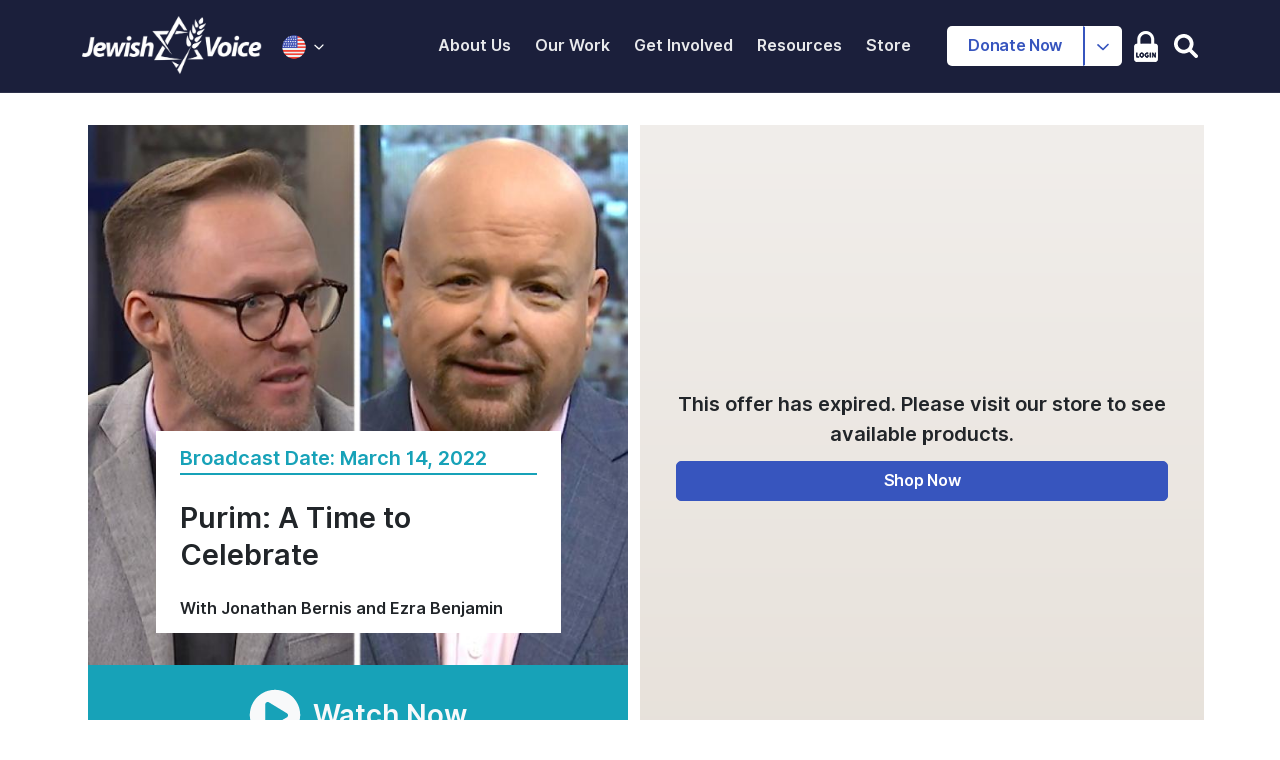

--- FILE ---
content_type: text/html; charset=UTF-8
request_url: https://www.jewishvoice.org/watch/purim-time-celebrate-0
body_size: 52349
content:
<!DOCTYPE html>
<html lang="en" dir="ltr" prefix="content: http://purl.org/rss/1.0/modules/content/  dc: http://purl.org/dc/terms/  foaf: http://xmlns.com/foaf/0.1/  og: http://ogp.me/ns#  rdfs: http://www.w3.org/2000/01/rdf-schema#  schema: http://schema.org/  sioc: http://rdfs.org/sioc/ns#  sioct: http://rdfs.org/sioc/types#  skos: http://www.w3.org/2004/02/skos/core#  xsd: http://www.w3.org/2001/XMLSchema# ">
  <head>
    <meta charset="utf-8" /><script type="text/javascript">(window.NREUM||(NREUM={})).init={ajax:{deny_list:["bam.nr-data.net"]},feature_flags:["soft_nav"]};(window.NREUM||(NREUM={})).loader_config={licenseKey:"93dfdf4ef4",applicationID:"49203471",browserID:"49203937"};;/*! For license information please see nr-loader-rum-1.308.0.min.js.LICENSE.txt */
(()=>{var e,t,r={163:(e,t,r)=>{"use strict";r.d(t,{j:()=>E});var n=r(384),i=r(1741);var a=r(2555);r(860).K7.genericEvents;const s="experimental.resources",o="register",c=e=>{if(!e||"string"!=typeof e)return!1;try{document.createDocumentFragment().querySelector(e)}catch{return!1}return!0};var d=r(2614),u=r(944),l=r(8122);const f="[data-nr-mask]",g=e=>(0,l.a)(e,(()=>{const e={feature_flags:[],experimental:{allow_registered_children:!1,resources:!1},mask_selector:"*",block_selector:"[data-nr-block]",mask_input_options:{color:!1,date:!1,"datetime-local":!1,email:!1,month:!1,number:!1,range:!1,search:!1,tel:!1,text:!1,time:!1,url:!1,week:!1,textarea:!1,select:!1,password:!0}};return{ajax:{deny_list:void 0,block_internal:!0,enabled:!0,autoStart:!0},api:{get allow_registered_children(){return e.feature_flags.includes(o)||e.experimental.allow_registered_children},set allow_registered_children(t){e.experimental.allow_registered_children=t},duplicate_registered_data:!1},browser_consent_mode:{enabled:!1},distributed_tracing:{enabled:void 0,exclude_newrelic_header:void 0,cors_use_newrelic_header:void 0,cors_use_tracecontext_headers:void 0,allowed_origins:void 0},get feature_flags(){return e.feature_flags},set feature_flags(t){e.feature_flags=t},generic_events:{enabled:!0,autoStart:!0},harvest:{interval:30},jserrors:{enabled:!0,autoStart:!0},logging:{enabled:!0,autoStart:!0},metrics:{enabled:!0,autoStart:!0},obfuscate:void 0,page_action:{enabled:!0},page_view_event:{enabled:!0,autoStart:!0},page_view_timing:{enabled:!0,autoStart:!0},performance:{capture_marks:!1,capture_measures:!1,capture_detail:!0,resources:{get enabled(){return e.feature_flags.includes(s)||e.experimental.resources},set enabled(t){e.experimental.resources=t},asset_types:[],first_party_domains:[],ignore_newrelic:!0}},privacy:{cookies_enabled:!0},proxy:{assets:void 0,beacon:void 0},session:{expiresMs:d.wk,inactiveMs:d.BB},session_replay:{autoStart:!0,enabled:!1,preload:!1,sampling_rate:10,error_sampling_rate:100,collect_fonts:!1,inline_images:!1,fix_stylesheets:!0,mask_all_inputs:!0,get mask_text_selector(){return e.mask_selector},set mask_text_selector(t){c(t)?e.mask_selector="".concat(t,",").concat(f):""===t||null===t?e.mask_selector=f:(0,u.R)(5,t)},get block_class(){return"nr-block"},get ignore_class(){return"nr-ignore"},get mask_text_class(){return"nr-mask"},get block_selector(){return e.block_selector},set block_selector(t){c(t)?e.block_selector+=",".concat(t):""!==t&&(0,u.R)(6,t)},get mask_input_options(){return e.mask_input_options},set mask_input_options(t){t&&"object"==typeof t?e.mask_input_options={...t,password:!0}:(0,u.R)(7,t)}},session_trace:{enabled:!0,autoStart:!0},soft_navigations:{enabled:!0,autoStart:!0},spa:{enabled:!0,autoStart:!0},ssl:void 0,user_actions:{enabled:!0,elementAttributes:["id","className","tagName","type"]}}})());var p=r(6154),m=r(9324);let h=0;const v={buildEnv:m.F3,distMethod:m.Xs,version:m.xv,originTime:p.WN},b={consented:!1},y={appMetadata:{},get consented(){return this.session?.state?.consent||b.consented},set consented(e){b.consented=e},customTransaction:void 0,denyList:void 0,disabled:!1,harvester:void 0,isolatedBacklog:!1,isRecording:!1,loaderType:void 0,maxBytes:3e4,obfuscator:void 0,onerror:void 0,ptid:void 0,releaseIds:{},session:void 0,timeKeeper:void 0,registeredEntities:[],jsAttributesMetadata:{bytes:0},get harvestCount(){return++h}},_=e=>{const t=(0,l.a)(e,y),r=Object.keys(v).reduce((e,t)=>(e[t]={value:v[t],writable:!1,configurable:!0,enumerable:!0},e),{});return Object.defineProperties(t,r)};var w=r(5701);const x=e=>{const t=e.startsWith("http");e+="/",r.p=t?e:"https://"+e};var R=r(7836),k=r(3241);const A={accountID:void 0,trustKey:void 0,agentID:void 0,licenseKey:void 0,applicationID:void 0,xpid:void 0},S=e=>(0,l.a)(e,A),T=new Set;function E(e,t={},r,s){let{init:o,info:c,loader_config:d,runtime:u={},exposed:l=!0}=t;if(!c){const e=(0,n.pV)();o=e.init,c=e.info,d=e.loader_config}e.init=g(o||{}),e.loader_config=S(d||{}),c.jsAttributes??={},p.bv&&(c.jsAttributes.isWorker=!0),e.info=(0,a.D)(c);const f=e.init,m=[c.beacon,c.errorBeacon];T.has(e.agentIdentifier)||(f.proxy.assets&&(x(f.proxy.assets),m.push(f.proxy.assets)),f.proxy.beacon&&m.push(f.proxy.beacon),e.beacons=[...m],function(e){const t=(0,n.pV)();Object.getOwnPropertyNames(i.W.prototype).forEach(r=>{const n=i.W.prototype[r];if("function"!=typeof n||"constructor"===n)return;let a=t[r];e[r]&&!1!==e.exposed&&"micro-agent"!==e.runtime?.loaderType&&(t[r]=(...t)=>{const n=e[r](...t);return a?a(...t):n})})}(e),(0,n.US)("activatedFeatures",w.B)),u.denyList=[...f.ajax.deny_list||[],...f.ajax.block_internal?m:[]],u.ptid=e.agentIdentifier,u.loaderType=r,e.runtime=_(u),T.has(e.agentIdentifier)||(e.ee=R.ee.get(e.agentIdentifier),e.exposed=l,(0,k.W)({agentIdentifier:e.agentIdentifier,drained:!!w.B?.[e.agentIdentifier],type:"lifecycle",name:"initialize",feature:void 0,data:e.config})),T.add(e.agentIdentifier)}},384:(e,t,r)=>{"use strict";r.d(t,{NT:()=>s,US:()=>u,Zm:()=>o,bQ:()=>d,dV:()=>c,pV:()=>l});var n=r(6154),i=r(1863),a=r(1910);const s={beacon:"bam.nr-data.net",errorBeacon:"bam.nr-data.net"};function o(){return n.gm.NREUM||(n.gm.NREUM={}),void 0===n.gm.newrelic&&(n.gm.newrelic=n.gm.NREUM),n.gm.NREUM}function c(){let e=o();return e.o||(e.o={ST:n.gm.setTimeout,SI:n.gm.setImmediate||n.gm.setInterval,CT:n.gm.clearTimeout,XHR:n.gm.XMLHttpRequest,REQ:n.gm.Request,EV:n.gm.Event,PR:n.gm.Promise,MO:n.gm.MutationObserver,FETCH:n.gm.fetch,WS:n.gm.WebSocket},(0,a.i)(...Object.values(e.o))),e}function d(e,t){let r=o();r.initializedAgents??={},t.initializedAt={ms:(0,i.t)(),date:new Date},r.initializedAgents[e]=t}function u(e,t){o()[e]=t}function l(){return function(){let e=o();const t=e.info||{};e.info={beacon:s.beacon,errorBeacon:s.errorBeacon,...t}}(),function(){let e=o();const t=e.init||{};e.init={...t}}(),c(),function(){let e=o();const t=e.loader_config||{};e.loader_config={...t}}(),o()}},782:(e,t,r)=>{"use strict";r.d(t,{T:()=>n});const n=r(860).K7.pageViewTiming},860:(e,t,r)=>{"use strict";r.d(t,{$J:()=>u,K7:()=>c,P3:()=>d,XX:()=>i,Yy:()=>o,df:()=>a,qY:()=>n,v4:()=>s});const n="events",i="jserrors",a="browser/blobs",s="rum",o="browser/logs",c={ajax:"ajax",genericEvents:"generic_events",jserrors:i,logging:"logging",metrics:"metrics",pageAction:"page_action",pageViewEvent:"page_view_event",pageViewTiming:"page_view_timing",sessionReplay:"session_replay",sessionTrace:"session_trace",softNav:"soft_navigations",spa:"spa"},d={[c.pageViewEvent]:1,[c.pageViewTiming]:2,[c.metrics]:3,[c.jserrors]:4,[c.spa]:5,[c.ajax]:6,[c.sessionTrace]:7,[c.softNav]:8,[c.sessionReplay]:9,[c.logging]:10,[c.genericEvents]:11},u={[c.pageViewEvent]:s,[c.pageViewTiming]:n,[c.ajax]:n,[c.spa]:n,[c.softNav]:n,[c.metrics]:i,[c.jserrors]:i,[c.sessionTrace]:a,[c.sessionReplay]:a,[c.logging]:o,[c.genericEvents]:"ins"}},944:(e,t,r)=>{"use strict";r.d(t,{R:()=>i});var n=r(3241);function i(e,t){"function"==typeof console.debug&&(console.debug("New Relic Warning: https://github.com/newrelic/newrelic-browser-agent/blob/main/docs/warning-codes.md#".concat(e),t),(0,n.W)({agentIdentifier:null,drained:null,type:"data",name:"warn",feature:"warn",data:{code:e,secondary:t}}))}},1687:(e,t,r)=>{"use strict";r.d(t,{Ak:()=>d,Ze:()=>f,x3:()=>u});var n=r(3241),i=r(7836),a=r(3606),s=r(860),o=r(2646);const c={};function d(e,t){const r={staged:!1,priority:s.P3[t]||0};l(e),c[e].get(t)||c[e].set(t,r)}function u(e,t){e&&c[e]&&(c[e].get(t)&&c[e].delete(t),p(e,t,!1),c[e].size&&g(e))}function l(e){if(!e)throw new Error("agentIdentifier required");c[e]||(c[e]=new Map)}function f(e="",t="feature",r=!1){if(l(e),!e||!c[e].get(t)||r)return p(e,t);c[e].get(t).staged=!0,g(e)}function g(e){const t=Array.from(c[e]);t.every(([e,t])=>t.staged)&&(t.sort((e,t)=>e[1].priority-t[1].priority),t.forEach(([t])=>{c[e].delete(t),p(e,t)}))}function p(e,t,r=!0){const s=e?i.ee.get(e):i.ee,c=a.i.handlers;if(!s.aborted&&s.backlog&&c){if((0,n.W)({agentIdentifier:e,type:"lifecycle",name:"drain",feature:t}),r){const e=s.backlog[t],r=c[t];if(r){for(let t=0;e&&t<e.length;++t)m(e[t],r);Object.entries(r).forEach(([e,t])=>{Object.values(t||{}).forEach(t=>{t[0]?.on&&t[0]?.context()instanceof o.y&&t[0].on(e,t[1])})})}}s.isolatedBacklog||delete c[t],s.backlog[t]=null,s.emit("drain-"+t,[])}}function m(e,t){var r=e[1];Object.values(t[r]||{}).forEach(t=>{var r=e[0];if(t[0]===r){var n=t[1],i=e[3],a=e[2];n.apply(i,a)}})}},1738:(e,t,r)=>{"use strict";r.d(t,{U:()=>g,Y:()=>f});var n=r(3241),i=r(9908),a=r(1863),s=r(944),o=r(5701),c=r(3969),d=r(8362),u=r(860),l=r(4261);function f(e,t,r,a){const f=a||r;!f||f[e]&&f[e]!==d.d.prototype[e]||(f[e]=function(){(0,i.p)(c.xV,["API/"+e+"/called"],void 0,u.K7.metrics,r.ee),(0,n.W)({agentIdentifier:r.agentIdentifier,drained:!!o.B?.[r.agentIdentifier],type:"data",name:"api",feature:l.Pl+e,data:{}});try{return t.apply(this,arguments)}catch(e){(0,s.R)(23,e)}})}function g(e,t,r,n,s){const o=e.info;null===r?delete o.jsAttributes[t]:o.jsAttributes[t]=r,(s||null===r)&&(0,i.p)(l.Pl+n,[(0,a.t)(),t,r],void 0,"session",e.ee)}},1741:(e,t,r)=>{"use strict";r.d(t,{W:()=>a});var n=r(944),i=r(4261);class a{#e(e,...t){if(this[e]!==a.prototype[e])return this[e](...t);(0,n.R)(35,e)}addPageAction(e,t){return this.#e(i.hG,e,t)}register(e){return this.#e(i.eY,e)}recordCustomEvent(e,t){return this.#e(i.fF,e,t)}setPageViewName(e,t){return this.#e(i.Fw,e,t)}setCustomAttribute(e,t,r){return this.#e(i.cD,e,t,r)}noticeError(e,t){return this.#e(i.o5,e,t)}setUserId(e,t=!1){return this.#e(i.Dl,e,t)}setApplicationVersion(e){return this.#e(i.nb,e)}setErrorHandler(e){return this.#e(i.bt,e)}addRelease(e,t){return this.#e(i.k6,e,t)}log(e,t){return this.#e(i.$9,e,t)}start(){return this.#e(i.d3)}finished(e){return this.#e(i.BL,e)}recordReplay(){return this.#e(i.CH)}pauseReplay(){return this.#e(i.Tb)}addToTrace(e){return this.#e(i.U2,e)}setCurrentRouteName(e){return this.#e(i.PA,e)}interaction(e){return this.#e(i.dT,e)}wrapLogger(e,t,r){return this.#e(i.Wb,e,t,r)}measure(e,t){return this.#e(i.V1,e,t)}consent(e){return this.#e(i.Pv,e)}}},1863:(e,t,r)=>{"use strict";function n(){return Math.floor(performance.now())}r.d(t,{t:()=>n})},1910:(e,t,r)=>{"use strict";r.d(t,{i:()=>a});var n=r(944);const i=new Map;function a(...e){return e.every(e=>{if(i.has(e))return i.get(e);const t="function"==typeof e?e.toString():"",r=t.includes("[native code]"),a=t.includes("nrWrapper");return r||a||(0,n.R)(64,e?.name||t),i.set(e,r),r})}},2555:(e,t,r)=>{"use strict";r.d(t,{D:()=>o,f:()=>s});var n=r(384),i=r(8122);const a={beacon:n.NT.beacon,errorBeacon:n.NT.errorBeacon,licenseKey:void 0,applicationID:void 0,sa:void 0,queueTime:void 0,applicationTime:void 0,ttGuid:void 0,user:void 0,account:void 0,product:void 0,extra:void 0,jsAttributes:{},userAttributes:void 0,atts:void 0,transactionName:void 0,tNamePlain:void 0};function s(e){try{return!!e.licenseKey&&!!e.errorBeacon&&!!e.applicationID}catch(e){return!1}}const o=e=>(0,i.a)(e,a)},2614:(e,t,r)=>{"use strict";r.d(t,{BB:()=>s,H3:()=>n,g:()=>d,iL:()=>c,tS:()=>o,uh:()=>i,wk:()=>a});const n="NRBA",i="SESSION",a=144e5,s=18e5,o={STARTED:"session-started",PAUSE:"session-pause",RESET:"session-reset",RESUME:"session-resume",UPDATE:"session-update"},c={SAME_TAB:"same-tab",CROSS_TAB:"cross-tab"},d={OFF:0,FULL:1,ERROR:2}},2646:(e,t,r)=>{"use strict";r.d(t,{y:()=>n});class n{constructor(e){this.contextId=e}}},2843:(e,t,r)=>{"use strict";r.d(t,{G:()=>a,u:()=>i});var n=r(3878);function i(e,t=!1,r,i){(0,n.DD)("visibilitychange",function(){if(t)return void("hidden"===document.visibilityState&&e());e(document.visibilityState)},r,i)}function a(e,t,r){(0,n.sp)("pagehide",e,t,r)}},3241:(e,t,r)=>{"use strict";r.d(t,{W:()=>a});var n=r(6154);const i="newrelic";function a(e={}){try{n.gm.dispatchEvent(new CustomEvent(i,{detail:e}))}catch(e){}}},3606:(e,t,r)=>{"use strict";r.d(t,{i:()=>a});var n=r(9908);a.on=s;var i=a.handlers={};function a(e,t,r,a){s(a||n.d,i,e,t,r)}function s(e,t,r,i,a){a||(a="feature"),e||(e=n.d);var s=t[a]=t[a]||{};(s[r]=s[r]||[]).push([e,i])}},3878:(e,t,r)=>{"use strict";function n(e,t){return{capture:e,passive:!1,signal:t}}function i(e,t,r=!1,i){window.addEventListener(e,t,n(r,i))}function a(e,t,r=!1,i){document.addEventListener(e,t,n(r,i))}r.d(t,{DD:()=>a,jT:()=>n,sp:()=>i})},3969:(e,t,r)=>{"use strict";r.d(t,{TZ:()=>n,XG:()=>o,rs:()=>i,xV:()=>s,z_:()=>a});const n=r(860).K7.metrics,i="sm",a="cm",s="storeSupportabilityMetrics",o="storeEventMetrics"},4234:(e,t,r)=>{"use strict";r.d(t,{W:()=>a});var n=r(7836),i=r(1687);class a{constructor(e,t){this.agentIdentifier=e,this.ee=n.ee.get(e),this.featureName=t,this.blocked=!1}deregisterDrain(){(0,i.x3)(this.agentIdentifier,this.featureName)}}},4261:(e,t,r)=>{"use strict";r.d(t,{$9:()=>d,BL:()=>o,CH:()=>g,Dl:()=>_,Fw:()=>y,PA:()=>h,Pl:()=>n,Pv:()=>k,Tb:()=>l,U2:()=>a,V1:()=>R,Wb:()=>x,bt:()=>b,cD:()=>v,d3:()=>w,dT:()=>c,eY:()=>p,fF:()=>f,hG:()=>i,k6:()=>s,nb:()=>m,o5:()=>u});const n="api-",i="addPageAction",a="addToTrace",s="addRelease",o="finished",c="interaction",d="log",u="noticeError",l="pauseReplay",f="recordCustomEvent",g="recordReplay",p="register",m="setApplicationVersion",h="setCurrentRouteName",v="setCustomAttribute",b="setErrorHandler",y="setPageViewName",_="setUserId",w="start",x="wrapLogger",R="measure",k="consent"},5289:(e,t,r)=>{"use strict";r.d(t,{GG:()=>s,Qr:()=>c,sB:()=>o});var n=r(3878),i=r(6389);function a(){return"undefined"==typeof document||"complete"===document.readyState}function s(e,t){if(a())return e();const r=(0,i.J)(e),s=setInterval(()=>{a()&&(clearInterval(s),r())},500);(0,n.sp)("load",r,t)}function o(e){if(a())return e();(0,n.DD)("DOMContentLoaded",e)}function c(e){if(a())return e();(0,n.sp)("popstate",e)}},5607:(e,t,r)=>{"use strict";r.d(t,{W:()=>n});const n=(0,r(9566).bz)()},5701:(e,t,r)=>{"use strict";r.d(t,{B:()=>a,t:()=>s});var n=r(3241);const i=new Set,a={};function s(e,t){const r=t.agentIdentifier;a[r]??={},e&&"object"==typeof e&&(i.has(r)||(t.ee.emit("rumresp",[e]),a[r]=e,i.add(r),(0,n.W)({agentIdentifier:r,loaded:!0,drained:!0,type:"lifecycle",name:"load",feature:void 0,data:e})))}},6154:(e,t,r)=>{"use strict";r.d(t,{OF:()=>c,RI:()=>i,WN:()=>u,bv:()=>a,eN:()=>l,gm:()=>s,mw:()=>o,sb:()=>d});var n=r(1863);const i="undefined"!=typeof window&&!!window.document,a="undefined"!=typeof WorkerGlobalScope&&("undefined"!=typeof self&&self instanceof WorkerGlobalScope&&self.navigator instanceof WorkerNavigator||"undefined"!=typeof globalThis&&globalThis instanceof WorkerGlobalScope&&globalThis.navigator instanceof WorkerNavigator),s=i?window:"undefined"!=typeof WorkerGlobalScope&&("undefined"!=typeof self&&self instanceof WorkerGlobalScope&&self||"undefined"!=typeof globalThis&&globalThis instanceof WorkerGlobalScope&&globalThis),o=Boolean("hidden"===s?.document?.visibilityState),c=/iPad|iPhone|iPod/.test(s.navigator?.userAgent),d=c&&"undefined"==typeof SharedWorker,u=((()=>{const e=s.navigator?.userAgent?.match(/Firefox[/\s](\d+\.\d+)/);Array.isArray(e)&&e.length>=2&&e[1]})(),Date.now()-(0,n.t)()),l=()=>"undefined"!=typeof PerformanceNavigationTiming&&s?.performance?.getEntriesByType("navigation")?.[0]?.responseStart},6389:(e,t,r)=>{"use strict";function n(e,t=500,r={}){const n=r?.leading||!1;let i;return(...r)=>{n&&void 0===i&&(e.apply(this,r),i=setTimeout(()=>{i=clearTimeout(i)},t)),n||(clearTimeout(i),i=setTimeout(()=>{e.apply(this,r)},t))}}function i(e){let t=!1;return(...r)=>{t||(t=!0,e.apply(this,r))}}r.d(t,{J:()=>i,s:()=>n})},6630:(e,t,r)=>{"use strict";r.d(t,{T:()=>n});const n=r(860).K7.pageViewEvent},7699:(e,t,r)=>{"use strict";r.d(t,{It:()=>a,KC:()=>o,No:()=>i,qh:()=>s});var n=r(860);const i=16e3,a=1e6,s="SESSION_ERROR",o={[n.K7.logging]:!0,[n.K7.genericEvents]:!1,[n.K7.jserrors]:!1,[n.K7.ajax]:!1}},7836:(e,t,r)=>{"use strict";r.d(t,{P:()=>o,ee:()=>c});var n=r(384),i=r(8990),a=r(2646),s=r(5607);const o="nr@context:".concat(s.W),c=function e(t,r){var n={},s={},u={},l=!1;try{l=16===r.length&&d.initializedAgents?.[r]?.runtime.isolatedBacklog}catch(e){}var f={on:p,addEventListener:p,removeEventListener:function(e,t){var r=n[e];if(!r)return;for(var i=0;i<r.length;i++)r[i]===t&&r.splice(i,1)},emit:function(e,r,n,i,a){!1!==a&&(a=!0);if(c.aborted&&!i)return;t&&a&&t.emit(e,r,n);var o=g(n);m(e).forEach(e=>{e.apply(o,r)});var d=v()[s[e]];d&&d.push([f,e,r,o]);return o},get:h,listeners:m,context:g,buffer:function(e,t){const r=v();if(t=t||"feature",f.aborted)return;Object.entries(e||{}).forEach(([e,n])=>{s[n]=t,t in r||(r[t]=[])})},abort:function(){f._aborted=!0,Object.keys(f.backlog).forEach(e=>{delete f.backlog[e]})},isBuffering:function(e){return!!v()[s[e]]},debugId:r,backlog:l?{}:t&&"object"==typeof t.backlog?t.backlog:{},isolatedBacklog:l};return Object.defineProperty(f,"aborted",{get:()=>{let e=f._aborted||!1;return e||(t&&(e=t.aborted),e)}}),f;function g(e){return e&&e instanceof a.y?e:e?(0,i.I)(e,o,()=>new a.y(o)):new a.y(o)}function p(e,t){n[e]=m(e).concat(t)}function m(e){return n[e]||[]}function h(t){return u[t]=u[t]||e(f,t)}function v(){return f.backlog}}(void 0,"globalEE"),d=(0,n.Zm)();d.ee||(d.ee=c)},8122:(e,t,r)=>{"use strict";r.d(t,{a:()=>i});var n=r(944);function i(e,t){try{if(!e||"object"!=typeof e)return(0,n.R)(3);if(!t||"object"!=typeof t)return(0,n.R)(4);const r=Object.create(Object.getPrototypeOf(t),Object.getOwnPropertyDescriptors(t)),a=0===Object.keys(r).length?e:r;for(let s in a)if(void 0!==e[s])try{if(null===e[s]){r[s]=null;continue}Array.isArray(e[s])&&Array.isArray(t[s])?r[s]=Array.from(new Set([...e[s],...t[s]])):"object"==typeof e[s]&&"object"==typeof t[s]?r[s]=i(e[s],t[s]):r[s]=e[s]}catch(e){r[s]||(0,n.R)(1,e)}return r}catch(e){(0,n.R)(2,e)}}},8362:(e,t,r)=>{"use strict";r.d(t,{d:()=>a});var n=r(9566),i=r(1741);class a extends i.W{agentIdentifier=(0,n.LA)(16)}},8374:(e,t,r)=>{r.nc=(()=>{try{return document?.currentScript?.nonce}catch(e){}return""})()},8990:(e,t,r)=>{"use strict";r.d(t,{I:()=>i});var n=Object.prototype.hasOwnProperty;function i(e,t,r){if(n.call(e,t))return e[t];var i=r();if(Object.defineProperty&&Object.keys)try{return Object.defineProperty(e,t,{value:i,writable:!0,enumerable:!1}),i}catch(e){}return e[t]=i,i}},9324:(e,t,r)=>{"use strict";r.d(t,{F3:()=>i,Xs:()=>a,xv:()=>n});const n="1.308.0",i="PROD",a="CDN"},9566:(e,t,r)=>{"use strict";r.d(t,{LA:()=>o,bz:()=>s});var n=r(6154);const i="xxxxxxxx-xxxx-4xxx-yxxx-xxxxxxxxxxxx";function a(e,t){return e?15&e[t]:16*Math.random()|0}function s(){const e=n.gm?.crypto||n.gm?.msCrypto;let t,r=0;return e&&e.getRandomValues&&(t=e.getRandomValues(new Uint8Array(30))),i.split("").map(e=>"x"===e?a(t,r++).toString(16):"y"===e?(3&a()|8).toString(16):e).join("")}function o(e){const t=n.gm?.crypto||n.gm?.msCrypto;let r,i=0;t&&t.getRandomValues&&(r=t.getRandomValues(new Uint8Array(e)));const s=[];for(var o=0;o<e;o++)s.push(a(r,i++).toString(16));return s.join("")}},9908:(e,t,r)=>{"use strict";r.d(t,{d:()=>n,p:()=>i});var n=r(7836).ee.get("handle");function i(e,t,r,i,a){a?(a.buffer([e],i),a.emit(e,t,r)):(n.buffer([e],i),n.emit(e,t,r))}}},n={};function i(e){var t=n[e];if(void 0!==t)return t.exports;var a=n[e]={exports:{}};return r[e](a,a.exports,i),a.exports}i.m=r,i.d=(e,t)=>{for(var r in t)i.o(t,r)&&!i.o(e,r)&&Object.defineProperty(e,r,{enumerable:!0,get:t[r]})},i.f={},i.e=e=>Promise.all(Object.keys(i.f).reduce((t,r)=>(i.f[r](e,t),t),[])),i.u=e=>"nr-rum-1.308.0.min.js",i.o=(e,t)=>Object.prototype.hasOwnProperty.call(e,t),e={},t="NRBA-1.308.0.PROD:",i.l=(r,n,a,s)=>{if(e[r])e[r].push(n);else{var o,c;if(void 0!==a)for(var d=document.getElementsByTagName("script"),u=0;u<d.length;u++){var l=d[u];if(l.getAttribute("src")==r||l.getAttribute("data-webpack")==t+a){o=l;break}}if(!o){c=!0;var f={296:"sha512-+MIMDsOcckGXa1EdWHqFNv7P+JUkd5kQwCBr3KE6uCvnsBNUrdSt4a/3/L4j4TxtnaMNjHpza2/erNQbpacJQA=="};(o=document.createElement("script")).charset="utf-8",i.nc&&o.setAttribute("nonce",i.nc),o.setAttribute("data-webpack",t+a),o.src=r,0!==o.src.indexOf(window.location.origin+"/")&&(o.crossOrigin="anonymous"),f[s]&&(o.integrity=f[s])}e[r]=[n];var g=(t,n)=>{o.onerror=o.onload=null,clearTimeout(p);var i=e[r];if(delete e[r],o.parentNode&&o.parentNode.removeChild(o),i&&i.forEach(e=>e(n)),t)return t(n)},p=setTimeout(g.bind(null,void 0,{type:"timeout",target:o}),12e4);o.onerror=g.bind(null,o.onerror),o.onload=g.bind(null,o.onload),c&&document.head.appendChild(o)}},i.r=e=>{"undefined"!=typeof Symbol&&Symbol.toStringTag&&Object.defineProperty(e,Symbol.toStringTag,{value:"Module"}),Object.defineProperty(e,"__esModule",{value:!0})},i.p="https://js-agent.newrelic.com/",(()=>{var e={374:0,840:0};i.f.j=(t,r)=>{var n=i.o(e,t)?e[t]:void 0;if(0!==n)if(n)r.push(n[2]);else{var a=new Promise((r,i)=>n=e[t]=[r,i]);r.push(n[2]=a);var s=i.p+i.u(t),o=new Error;i.l(s,r=>{if(i.o(e,t)&&(0!==(n=e[t])&&(e[t]=void 0),n)){var a=r&&("load"===r.type?"missing":r.type),s=r&&r.target&&r.target.src;o.message="Loading chunk "+t+" failed: ("+a+": "+s+")",o.name="ChunkLoadError",o.type=a,o.request=s,n[1](o)}},"chunk-"+t,t)}};var t=(t,r)=>{var n,a,[s,o,c]=r,d=0;if(s.some(t=>0!==e[t])){for(n in o)i.o(o,n)&&(i.m[n]=o[n]);if(c)c(i)}for(t&&t(r);d<s.length;d++)a=s[d],i.o(e,a)&&e[a]&&e[a][0](),e[a]=0},r=self["webpackChunk:NRBA-1.308.0.PROD"]=self["webpackChunk:NRBA-1.308.0.PROD"]||[];r.forEach(t.bind(null,0)),r.push=t.bind(null,r.push.bind(r))})(),(()=>{"use strict";i(8374);var e=i(8362),t=i(860);const r=Object.values(t.K7);var n=i(163);var a=i(9908),s=i(1863),o=i(4261),c=i(1738);var d=i(1687),u=i(4234),l=i(5289),f=i(6154),g=i(944),p=i(384);const m=e=>f.RI&&!0===e?.privacy.cookies_enabled;function h(e){return!!(0,p.dV)().o.MO&&m(e)&&!0===e?.session_trace.enabled}var v=i(6389),b=i(7699);class y extends u.W{constructor(e,t){super(e.agentIdentifier,t),this.agentRef=e,this.abortHandler=void 0,this.featAggregate=void 0,this.loadedSuccessfully=void 0,this.onAggregateImported=new Promise(e=>{this.loadedSuccessfully=e}),this.deferred=Promise.resolve(),!1===e.init[this.featureName].autoStart?this.deferred=new Promise((t,r)=>{this.ee.on("manual-start-all",(0,v.J)(()=>{(0,d.Ak)(e.agentIdentifier,this.featureName),t()}))}):(0,d.Ak)(e.agentIdentifier,t)}importAggregator(e,t,r={}){if(this.featAggregate)return;const n=async()=>{let n;await this.deferred;try{if(m(e.init)){const{setupAgentSession:t}=await i.e(296).then(i.bind(i,3305));n=t(e)}}catch(e){(0,g.R)(20,e),this.ee.emit("internal-error",[e]),(0,a.p)(b.qh,[e],void 0,this.featureName,this.ee)}try{if(!this.#t(this.featureName,n,e.init))return(0,d.Ze)(this.agentIdentifier,this.featureName),void this.loadedSuccessfully(!1);const{Aggregate:i}=await t();this.featAggregate=new i(e,r),e.runtime.harvester.initializedAggregates.push(this.featAggregate),this.loadedSuccessfully(!0)}catch(e){(0,g.R)(34,e),this.abortHandler?.(),(0,d.Ze)(this.agentIdentifier,this.featureName,!0),this.loadedSuccessfully(!1),this.ee&&this.ee.abort()}};f.RI?(0,l.GG)(()=>n(),!0):n()}#t(e,r,n){if(this.blocked)return!1;switch(e){case t.K7.sessionReplay:return h(n)&&!!r;case t.K7.sessionTrace:return!!r;default:return!0}}}var _=i(6630),w=i(2614),x=i(3241);class R extends y{static featureName=_.T;constructor(e){var t;super(e,_.T),this.setupInspectionEvents(e.agentIdentifier),t=e,(0,c.Y)(o.Fw,function(e,r){"string"==typeof e&&("/"!==e.charAt(0)&&(e="/"+e),t.runtime.customTransaction=(r||"http://custom.transaction")+e,(0,a.p)(o.Pl+o.Fw,[(0,s.t)()],void 0,void 0,t.ee))},t),this.importAggregator(e,()=>i.e(296).then(i.bind(i,3943)))}setupInspectionEvents(e){const t=(t,r)=>{t&&(0,x.W)({agentIdentifier:e,timeStamp:t.timeStamp,loaded:"complete"===t.target.readyState,type:"window",name:r,data:t.target.location+""})};(0,l.sB)(e=>{t(e,"DOMContentLoaded")}),(0,l.GG)(e=>{t(e,"load")}),(0,l.Qr)(e=>{t(e,"navigate")}),this.ee.on(w.tS.UPDATE,(t,r)=>{(0,x.W)({agentIdentifier:e,type:"lifecycle",name:"session",data:r})})}}class k extends e.d{constructor(e){var t;(super(),f.gm)?(this.features={},(0,p.bQ)(this.agentIdentifier,this),this.desiredFeatures=new Set(e.features||[]),this.desiredFeatures.add(R),(0,n.j)(this,e,e.loaderType||"agent"),t=this,(0,c.Y)(o.cD,function(e,r,n=!1){if("string"==typeof e){if(["string","number","boolean"].includes(typeof r)||null===r)return(0,c.U)(t,e,r,o.cD,n);(0,g.R)(40,typeof r)}else(0,g.R)(39,typeof e)},t),function(e){(0,c.Y)(o.Dl,function(t,r=!1){if("string"!=typeof t&&null!==t)return void(0,g.R)(41,typeof t);const n=e.info.jsAttributes["enduser.id"];r&&null!=n&&n!==t?(0,a.p)(o.Pl+"setUserIdAndResetSession",[t],void 0,"session",e.ee):(0,c.U)(e,"enduser.id",t,o.Dl,!0)},e)}(this),function(e){(0,c.Y)(o.nb,function(t){if("string"==typeof t||null===t)return(0,c.U)(e,"application.version",t,o.nb,!1);(0,g.R)(42,typeof t)},e)}(this),function(e){(0,c.Y)(o.d3,function(){e.ee.emit("manual-start-all")},e)}(this),function(e){(0,c.Y)(o.Pv,function(t=!0){if("boolean"==typeof t){if((0,a.p)(o.Pl+o.Pv,[t],void 0,"session",e.ee),e.runtime.consented=t,t){const t=e.features.page_view_event;t.onAggregateImported.then(e=>{const r=t.featAggregate;e&&!r.sentRum&&r.sendRum()})}}else(0,g.R)(65,typeof t)},e)}(this),this.run()):(0,g.R)(21)}get config(){return{info:this.info,init:this.init,loader_config:this.loader_config,runtime:this.runtime}}get api(){return this}run(){try{const e=function(e){const t={};return r.forEach(r=>{t[r]=!!e[r]?.enabled}),t}(this.init),n=[...this.desiredFeatures];n.sort((e,r)=>t.P3[e.featureName]-t.P3[r.featureName]),n.forEach(r=>{if(!e[r.featureName]&&r.featureName!==t.K7.pageViewEvent)return;if(r.featureName===t.K7.spa)return void(0,g.R)(67);const n=function(e){switch(e){case t.K7.ajax:return[t.K7.jserrors];case t.K7.sessionTrace:return[t.K7.ajax,t.K7.pageViewEvent];case t.K7.sessionReplay:return[t.K7.sessionTrace];case t.K7.pageViewTiming:return[t.K7.pageViewEvent];default:return[]}}(r.featureName).filter(e=>!(e in this.features));n.length>0&&(0,g.R)(36,{targetFeature:r.featureName,missingDependencies:n}),this.features[r.featureName]=new r(this)})}catch(e){(0,g.R)(22,e);for(const e in this.features)this.features[e].abortHandler?.();const t=(0,p.Zm)();delete t.initializedAgents[this.agentIdentifier]?.features,delete this.sharedAggregator;return t.ee.get(this.agentIdentifier).abort(),!1}}}var A=i(2843),S=i(782);class T extends y{static featureName=S.T;constructor(e){super(e,S.T),f.RI&&((0,A.u)(()=>(0,a.p)("docHidden",[(0,s.t)()],void 0,S.T,this.ee),!0),(0,A.G)(()=>(0,a.p)("winPagehide",[(0,s.t)()],void 0,S.T,this.ee)),this.importAggregator(e,()=>i.e(296).then(i.bind(i,2117))))}}var E=i(3969);class I extends y{static featureName=E.TZ;constructor(e){super(e,E.TZ),f.RI&&document.addEventListener("securitypolicyviolation",e=>{(0,a.p)(E.xV,["Generic/CSPViolation/Detected"],void 0,this.featureName,this.ee)}),this.importAggregator(e,()=>i.e(296).then(i.bind(i,9623)))}}new k({features:[R,T,I],loaderType:"lite"})})()})();</script>
<script>window.__lo_site_id=186325,function(){var t=document.createElement("script");t.type="text/javascript",t.async=!0,t.src="https://d10lpsik1i8c69.cloudfront.net/w.js";var e=document.getElementsByTagName("script")[0];e.parentNode.insertBefore(t,e)}();</script>
<style>#lo_poweredBy {display: none !important;}</style>
<script>window._vwo_code = window._vwo_code || (function(){ 
var account_id=382440, 
settings_tolerance=2000, 
library_tolerance=2500, 
use_existing_jquery=false, 
is_spa=1, 
hide_element='body', 
/* DO NOT EDIT BELOW THIS LINE */ 
f=false,d=document,code={use_existing_jquery:function(){return use_existing_jquery;},library_tolerance:function(){return library_tolerance;},finish:function(){if(!f){f=true;var a=d.getElementById('_vis_opt_path_hides');if(a)a.parentNode.removeChild(a);}},finished:function(){return f;},load:function(a){var b=d.createElement('script');b.src=a;b.type='text/javascript';b.innerText;b.onerror=function(){_vwo_code.finish();};d.getElementsByTagName('head')[0].appendChild(b);},init:function(){ 
window.settings_timer=setTimeout(function () {_vwo_code.finish() },settings_tolerance);var a=d.createElement('style'),b=hide_element?hide_element+'{opacity:0 !important;filter:alpha(opacity=0) !important;background:none !important;}':'',h=d.getElementsByTagName('head')[0];a.setAttribute('id','_vis_opt_path_hides');a.setAttribute('type','text/css');if(a.styleSheet)a.styleSheet.cssText=b;else a.appendChild(d.createTextNode(b));h.appendChild(a);this.load('https://dev.visualwebsiteoptimizer.com/j.php?a='+account_id+'&amp;u='+encodeURIComponent(d.URL)+'&amp;f='+(+is_spa)+'&amp;r='+Math.random());return settings_timer; }};window._vwo_settings_timer = code.init(); return code; }());</script>
<script async="true" src="https://www.recaptcha.net/recaptcha/api.js?render=6LeguI8mAAAAAIu2DPMNMHI5G5ZP41noYwlEnfTH"></script>
<script>if(typeof grecaptcha === 'undefined') {grecaptcha = {};}grecaptcha.ready = function(cb){if(typeof grecaptcha === 'undefined') {const c = '___grecaptcha_cfg';window[c] = window[c] || {};(window[c]['fns'] = window[c]['fns']||[]).push(cb);} else {cb();}}</script>
<script>(function(){const listeners=[];window.getMatomoInstance=function(trackerUrl,siteId){return new Promise((resolve,reject)=>{listeners.push(()=>{resolve(Matomo.getTracker(trackerUrl,siteId))});if(window.Matomo){resolve(Matomo.getTracker(trackerUrl,siteId))}})};window.matomoAsyncInit=function(){listeners.forEach(listener=>listener())}})();var _paq = window._paq = window._paq || [];_paq.push(['trackPageView']);_paq.push(['enableLinkTracking']);(function() {var u='https://jewishvoice.matomo.cloud/';_paq.push(['setTrackerUrl', u+'matomo.php']);_paq.push(['setSiteId', '1']);var d=document, g=d.createElement('script'), s=d.getElementsByTagName('script')[0];g.async=false; g.src='//cdn.matomo.cloud/jewishvoice.matomo.cloud/matomo.js'; s.parentNode.insertBefore(g,s);})();</script>
<link rel="canonical" href="https://www.jewishvoice.org/watch/purim-time-celebrate-0" />
<meta name="description" content="Ezra Benjamin joins Rabbi Jonathan Bernis for a closer look at the festive holiday of Purim, commemorating a time when God intervened to protect the Jewish people from the Persian empire. Discover God’s redemptive plan, seen through the story of a woman named Esther and God using her to preserve His people in a miraculous way. You’ll be encouraged as you see how God stepped in to make a way where there was none and that He continues to intervene today by placing people in the right places at pivotal times to provide deliverance for His children." />
<meta name="Generator" content="Drupal 8 (https://www.drupal.org)" />
<meta name="MobileOptimized" content="width" />
<meta name="HandheldFriendly" content="true" />
<meta name="viewport" content="width=device-width, initial-scale=1.0" />
<link rel="shortcut icon" href="/sites/default/files/favicon_0.png" type="image/png" />
<link rel="revision" href="https://www.jewishvoice.org/watch/purim-time-celebrate-0" />
<script src="/sites/default/files/google_tag/google_tag.script.js?t55y89"></script>

    <title>Purim: A Time to Celebrate | Jewish Voice</title>
    <link rel="stylesheet" media="all" href="/core/modules/system/css/components/ajax-progress.module.css?t55y89" />
<link rel="stylesheet" media="all" href="/core/modules/system/css/components/align.module.css?t55y89" />
<link rel="stylesheet" media="all" href="/core/modules/system/css/components/autocomplete-loading.module.css?t55y89" />
<link rel="stylesheet" media="all" href="/core/modules/system/css/components/fieldgroup.module.css?t55y89" />
<link rel="stylesheet" media="all" href="/core/modules/system/css/components/container-inline.module.css?t55y89" />
<link rel="stylesheet" media="all" href="/core/modules/system/css/components/clearfix.module.css?t55y89" />
<link rel="stylesheet" media="all" href="/core/modules/system/css/components/details.module.css?t55y89" />
<link rel="stylesheet" media="all" href="/core/modules/system/css/components/hidden.module.css?t55y89" />
<link rel="stylesheet" media="all" href="/core/modules/system/css/components/item-list.module.css?t55y89" />
<link rel="stylesheet" media="all" href="/core/modules/system/css/components/js.module.css?t55y89" />
<link rel="stylesheet" media="all" href="/core/modules/system/css/components/nowrap.module.css?t55y89" />
<link rel="stylesheet" media="all" href="/core/modules/system/css/components/position-container.module.css?t55y89" />
<link rel="stylesheet" media="all" href="/core/modules/system/css/components/progress.module.css?t55y89" />
<link rel="stylesheet" media="all" href="/core/modules/system/css/components/reset-appearance.module.css?t55y89" />
<link rel="stylesheet" media="all" href="/core/modules/system/css/components/resize.module.css?t55y89" />
<link rel="stylesheet" media="all" href="/core/modules/system/css/components/sticky-header.module.css?t55y89" />
<link rel="stylesheet" media="all" href="/core/modules/system/css/components/system-status-counter.css?t55y89" />
<link rel="stylesheet" media="all" href="/core/modules/system/css/components/system-status-report-counters.css?t55y89" />
<link rel="stylesheet" media="all" href="/core/modules/system/css/components/system-status-report-general-info.css?t55y89" />
<link rel="stylesheet" media="all" href="/core/modules/system/css/components/tabledrag.module.css?t55y89" />
<link rel="stylesheet" media="all" href="/core/modules/system/css/components/tablesort.module.css?t55y89" />
<link rel="stylesheet" media="all" href="/core/modules/system/css/components/tree-child.module.css?t55y89" />
<link rel="stylesheet" media="all" href="/core/modules/views/css/views.module.css?t55y89" />
<link rel="stylesheet" media="all" href="/modules/custom/jvmi_donation_form_v3/css/main.css?t55y89" />
<link rel="stylesheet" media="all" href="/modules/custom/jvmi_donation_thermometer/css/main.css?t55y89" />
<link rel="stylesheet" media="all" href="/modules/custom/jvmi_prayer/css/app.css?t55y89" />
<link rel="stylesheet" media="all" href="/modules/custom/jvmi_related_content/css/main.css?t55y89" />
<link rel="stylesheet" media="all" href="/modules/contrib/paragraphs/css/paragraphs.unpublished.css?t55y89" />
<link rel="stylesheet" media="all" href="/themes/custom/leap/css/loaders/loader-typing.css?t55y89" />
<link rel="stylesheet" media="all" href="/themes/custom/leap/css/theme.css?t55y89" />
<link rel="stylesheet" media="all" href="/themes/custom/leap/css/custom.css?t55y89" />

    
<!--[if lte IE 8]>
<script src="/core/assets/vendor/html5shiv/html5shiv.min.js?v=3.7.3"></script>
<![endif]-->

  </head>
  <body class="loaded">
        <a href="#main-content" class="visually-hidden focusable">
      Skip to main content
    </a>
    <noscript><iframe src="https://www.googletagmanager.com/ns.html?id=GTM-W83VK7F" height="0" width="0"></iframe></noscript>
      <div class="loader">
  <div class="loading-animation"></div>
</div>

<div class="modal fade" id="changeCountryModal" tabindex="-1" aria-labelledby="exampleModalLabel" aria-hidden="true">
  <div class="modal-dialog">
    <div class="modal-content">
      <div class="modal-body text-center">
        <div class="">
          <a class="btn btn-lg btn-block btn-outline-dark" href="https://www.jewishvoice.org?country=us">
            <img style="width: 2.5rem;" src="/themes/custom/leap/img/flags/us.png" /><br>United States / International
          </a>
          <a class="btn btn-lg btn-block btn-outline-dark" href="https://jvmi.co.uk?country=gb">
            <img style="width: 2.5rem;" src="/themes/custom/leap/img/flags/gb.png" /><br>United Kingdom
          </a>
          <a class="btn btn-lg btn-block btn-outline-dark" href="https://jewishvoice.ca?country=ca">
            <img style="width: 2.5rem;" src="/themes/custom/leap/img/flags/ca.png" /><br>Canada
          </a>
        </div>
      </div>
    </div>
  </div>
</div>

<div class="navbar-wrapper" style="min-height: 89px;">
  <nav class="navbar navbar-expand-lg navbar-dark fixed-top flex-column">
    <div class="container">
      <div style="white-space: nowrap">
        <a class="navbar-brand fade-page p-0 mr-2" href="/">
          <img height="60" src="/themes/custom/leap/img/jv-logo-white.png" alt="Jewish Voice" data-org-binding='{
                          "jvmuk": {"attr": {"name": "src", "value": "/themes/custom/leap/img/jvuk-logo-white.png"}},
                          "jvmca": {"attr": {"name": "src", "value": "/themes/custom/leap/img/jvca-logo-white.png"}},
                          "jvmi": {"attr": {"name": "src", "value": "/themes/custom/leap/img/jv-logo-white.png"}}}'>
        </a>
        <button class="btn btn-sm p-0 d-none d-lg-inline-block" data-toggle="modal" data-target="#changeCountryModal">
          <img style="width: 1.75rem;" src="/themes/custom/leap/img/flags/us.png" data-org-binding='{
                        "jvmuk": {"attr": {"name": "src", "value": "/themes/custom/leap/img/flags/gb.png"}},
                        "jvmca": {"attr": {"name": "src", "value": "/themes/custom/leap/img/flags/ca.png"}},
                        "jvmi": {"attr": {"name": "src", "value": "/themes/custom/leap/img/flags/us.png"}}}'/>
          <img style="width: 1rem;" src="/themes/custom/leap/img/icons/theme/navigation/angle-down-white.svg" data-inject-svg>
        </button>
      </div>
      <div class="d-flex">
          <div>
    <div id="block-donatebuttonmobile" class="d-lg-none mt-0 mb-0 ml-0 mr-2">
  
    
      <div >
      
            <div><div><a class="btn btn-outline-white btn-sm text-white" href="/donate?segment_code=WEBBT">Donate</a></div>
</div>
      
    </div>
  </div>

  </div>

        <button class="navbar-toggler" type="button" data-toggle="collapse" data-target=".navbar-collapse" aria-expanded="false" aria-label="Toggle navigation">
          <img class="icon navbar-toggler-open" src="/themes/custom/leap/img/icons/interface/menu.svg" alt="menu interface icon" data-inject-svg />
          <img class="icon navbar-toggler-close" src="/themes/custom/leap/img/icons/interface/cross.svg" alt="cross interface icon" data-inject-svg />
        </button>
      </div>
      <div class="collapse navbar-collapse justify-content-end">
        <div class="py-2 py-lg-0">
            <div>
    <nav role="navigation" aria-labelledby="block-main2-menu" id="block-main2">
            
  <h2 class="visually-hidden" id="block-main2-menu">Main 2</h2>
  

        
<ul class="navbar-nav">
      <li class="nav-item dropdown">
              <a href="#" class="nav-link dropdown-toggle" data-toggle="dropdown-grid" aria-expanded="false" aria-haspopup="true">About Us</a>
        <div class="dropdown-menu row">
          <div class="col-auto" data-dropdown-content>
            <div class="dropdown-grid-menu">
                              <a href="https://www.jewishvoice.org/about" class="dropdown-item fade-page">Our Ministry</a>
                              <a href="https://www.jewishvoice.org/our-work" class="dropdown-item fade-page">Our Impact</a>
                              <a href="https://www.jewishvoice.org/about#history" class="dropdown-item fade-page">Our History</a>
                              <a href="https://www.jewishvoice.org/careers" class="dropdown-item fade-page">Careers</a>
                          </div>
          </div>
        </div>
          </li>
      <li class="nav-item dropdown">
              <a href="#" class="nav-link dropdown-toggle" data-toggle="dropdown-grid" aria-expanded="false" aria-haspopup="true">Our Work</a>
        <div class="dropdown-menu row">
          <div class="col-auto" data-dropdown-content>
            <div class="dropdown-grid-menu">
                              <a href="/our-work" class="dropdown-item fade-page" data-drupal-link-system-path="node/6378">Where We Work</a>
                              <a href="https://www.jewishvoice.org/reaching-lost-tribes" class="dropdown-item fade-page">Reaching Lost Tribes</a>
                              <a href="https://www.jewishvoice.org/israel-ministries" class="dropdown-item fade-page">Ministry In Israel</a>
                              <a href="https://www.jewishvoice.org/growing-messianic-community" class="dropdown-item fade-page">Growing Messianic</a>
                              <a href="https://www.jewishvoice.org/engaging-church" class="dropdown-item fade-page">Engaging The Church</a>
                              <a href="https://www.loveyourjewishneighbor.com/" class="dropdown-item fade-page">Love Your Jewish Neighbor</a>
                          </div>
          </div>
        </div>
          </li>
      <li class="nav-item dropdown">
              <a href="#" class="nav-link dropdown-toggle" data-toggle="dropdown-grid" aria-expanded="false" aria-haspopup="true">Get Involved</a>
        <div class="dropdown-menu row">
          <div class="col-auto" data-dropdown-content>
            <div class="dropdown-grid-menu">
                              <a href="https://www.jewishvoice.org/get-involved" class="dropdown-item fade-page">Find Your Fit</a>
                              <a href="https://www.jewishvoice.org/other-ways-give" class="dropdown-item fade-page">Ways to Give</a>
                              <a href="https://www.jewishvoice.org/outreaches" class="dropdown-item fade-page">Outreaches</a>
                              <a href="https://www.jewishvoice.org/pray" class="dropdown-item fade-page">Prayer</a>
                          </div>
          </div>
        </div>
          </li>
      <li class="nav-item dropdown">
              <a href="#" class="nav-link dropdown-toggle" data-toggle="dropdown-grid" aria-expanded="false" aria-haspopup="true">Resources</a>
        <div class="dropdown-menu row">
          <div class="col-auto" data-dropdown-content>
            <div class="dropdown-grid-menu">
                              <a href="/tv-show" class="dropdown-item fade-page" data-drupal-link-system-path="node/6382">TV Show</a>
                              <a href="https://www.jewishvoice.org/grow-your-faith" class="dropdown-item fade-page">Grow Your Faith</a>
                              <a href="https://www.jewishvoice.org/read/blog/what-messianic-judaism" class="dropdown-item fade-page">Messianic Judaism</a>
                              <a href="https://www.jewishvoice.org/jewish-holidays" class="dropdown-item fade-page">Jewish Holidays</a>
                              <a href="https://www.jewishvoice.org/go-deeper" class="dropdown-item fade-page">Explore Your Jewish Roots</a>
                              <a href="https://www.jewishvoice.org/read/article/signs-times" class="dropdown-item fade-page">Signs Of The Times</a>
                          </div>
          </div>
        </div>
          </li>
      <li class="nav-item dropdown">
              <a href="https://shop.jewishvoice.org" class="nav-link">Store</a>
          </li>
  </ul>

  </nav>
<div id="block-primarynavtest">
  
    
      <ul class="navbar-nav" id="navbartest" style="display: none;">
    <li class="nav-item dropdown">
        <a href="#" class="nav-link dropdown-toggle" data-toggle="dropdown-grid" aria-expanded="false" aria-haspopup="true">About Us <img style="width: 1rem;" src="/themes/custom/leap/img/icons/theme/navigation/angle-down-white.svg" alt="arrow-down icon" data-inject-svg /></a>
        <div class="dropdown-menu row">
          <div class="col-auto" data-dropdown-content>
            <div class="dropdown-grid-menu">
              <a href="/about" class="dropdown-item fade-page">OUR MINISTRY</a>
              <a href="/our-work" class="dropdown-item fade-page">OUR IMPACT</a>
              <a href="/about#history" class="dropdown-item fade-page">OUR HISTORY</a>
              <a href="/career" class="dropdown-item fade-page">CAREERS</a>
            </div>
          </div>
        </div>
    </li>
    <li class="nav-item dropdown">
      <a href="#" class="nav-link dropdown-toggle" data-toggle="dropdown-grid" aria-expanded="false" aria-haspopup="true">Our Work <img style="width: 1rem;" src="/themes/custom/leap/img/icons/theme/navigation/angle-down-white.svg" alt="arrow-down icon" data-inject-svg /></a>
      <div class="dropdown-menu row">
        <div class="col-auto" data-dropdown-content>
          <div class="dropdown-grid-menu">
            <a href="/reaching-lost-tribes" class="dropdown-item fade-page">REACHING THE LOST TRIBES</a>
            <a href="/israel-ministries" class="dropdown-item fade-page">MINISTRY IN ISRAEL</a>
            <a href="/growing-messianic-community" class="dropdown-item fade-page">GROWING MESSIANIC CONGREGATIONS</a>
            <a href="/engaging-church" class="dropdown-item fade-page">ENGAGING THE CHURCH</a>
          </div>
        </div>
      </div>
    </li>
  <li class="nav-item dropdown">
    <a href="#" class="nav-link dropdown-toggle" data-toggle="dropdown-grid" aria-expanded="false" aria-haspopup="true">Get Involved <img style="width: 1rem;" src="/themes/custom/leap/img/icons/theme/navigation/angle-down-white.svg" alt="arrow-down icon" data-inject-svg /></a>
    <div class="dropdown-menu row">
      <div class="col-auto" data-dropdown-content>
        <div class="dropdown-grid-menu">
          <a href="/other-ways-give" class="dropdown-item fade-page">WAYS TO GIVE</a>
          <a href="/outreaches" class="dropdown-item fade-page">OUTREACHES</a>
          <a href="/pray" class="dropdown-item fade-page">PRAYER</a>
          <a href="/get-involved" class="dropdown-item fade-page">FIND YOUR FIT</a>
        </div>
      </div>
    </div>
  </li>
  <li class="nav-item dropdown">
    <a href="#" class="nav-link dropdown-toggle" data-toggle="dropdown-grid" aria-expanded="false" aria-haspopup="true">Resources <img style="width: 1rem;" src="/themes/custom/leap/img/icons/theme/navigation/angle-down-white.svg" alt="arrow-down icon" data-inject-svg /></a>
    <div class="dropdown-menu row">
      <div class="col-auto" data-dropdown-content>
        <div class="dropdown-grid-menu">
          <a href="/watch" class="dropdown-item fade-page">TV SHOW</a>
          <a href="https://ajewandagentilediscuss.org" target="_blank" class="dropdown-item fade-page">PODCAST</a>
          <a href="/grow-your-faith" class="dropdown-item fade-page">BLOG</a>
          <a href="/read/blog/what-messianic-judaism" class="dropdown-item fade-page">MESSIANIC JUDAISM</a>
          <a href="/jewish-holidays" class="dropdown-item fade-page">JEWISH HOLIDAYS</a>
          <a href="/go-deeper" class="dropdown-item fade-page">EXPLORE YOUR JEWISH ROOTS</a>
          <a href="/read/article/signs-times" class="dropdown-item fade-page">SIGNS OF THE TIMES</a>
        </div>
      </div>
    </div>
  </li>
  <li class="nav-item dropdown">
    <a href="https://shop.jewishvoice.org" class="nav-link">Store</a>
  </li>
</ul>

  </div>
<div id="block-givemenumobile" class="d-lg-none">
  
    
      <div >
      
            <div><ul class="navbar-nav">
	<li class="nav-item dropdown"><a class="nav-link" href="https://my.jewishvoice.org/sign-in">Login</a></li>
	<li class="nav-item dropdown"><a class="nav-link" href="/shalom-partner">Give Monthly</a></li>
	<li class="nav-item dropdown"><a class="nav-link" href="/other-ways-give-v2">Other ways to give</a></li>
</ul>
</div>
      
    </div>
  </div>
<div id="block-menusearchmobile" class="d-lg-none">
  
    
      <div >
      
            <div><form action="/search/site">
<div class="input-group input-group mb-3">
<div class="input-group-prepend"><span class="input-group-text" id="basic-addon-1"><svg class="injected-svg icon" data-src="assets/img/icons/theme/general/search.svg" height="24px" version="1.1" viewbox="0 0 24 24" width="24px" xmlns="http://www.w3.org/2000/svg" xmlns:xlink="http://www.w3.org/1999/xlink">
<title></title>
<g fill="none" fill-rule="evenodd" stroke="none" stroke-width="1"> <rect height="24" opacity="0" width="24" x="0" y="0"></rect> <path d="M14.2928932,16.7071068 C13.9023689,16.3165825 13.9023689,15.6834175 14.2928932,15.2928932 C14.6834175,14.9023689 15.3165825,14.9023689 15.7071068,15.2928932 L19.7071068,19.2928932 C20.0976311,19.6834175 20.0976311,20.3165825 19.7071068,20.7071068 C19.3165825,21.0976311 18.6834175,21.0976311 18.2928932,20.7071068 L14.2928932,16.7071068 Z" fill="#000000" fill-rule="nonzero" opacity="0.3"></path> <path d="M11,16 C13.7614237,16 16,13.7614237 16,11 C16,8.23857625 13.7614237,6 11,6 C8.23857625,6 6,8.23857625 6,11 C6,13.7614237 8.23857625,16 11,16 Z M11,18 C7.13400675,18 4,14.8659932 4,11 C4,7.13400675 7.13400675,4 11,4 C14.8659932,4 18,7.13400675 18,11 C18,14.8659932 14.8659932,18 11,18 Z" fill="#000000" fill-rule="nonzero"></path> </g> </svg> </span></div>
<input aria-describedby="basic-addon-1" aria-label="Search" class="form-control" name="keys" placeholder="Search" type="search" /></div>
</form></div>
      
    </div>
  </div>

  </div>

          <button class="btn btn-sm p-0 d-lg-none" data-toggle="modal" data-target="#changeCountryModal">
            <img style="width: 1.75rem;" src="/themes/custom/leap/img/flags/us.png" data-org-binding='{
                        "jvmuk": {"attr": {"name": "src", "value": "/themes/custom/leap/img/flags/gb.png"}},
                        "jvmca": {"attr": {"name": "src", "value": "/themes/custom/leap/img/flags/ca.png"}},
                        "jvmi": {"attr": {"name": "src", "value": "/themes/custom/leap/img/flags/us.png"}}}'/>
            <img style="width: 1rem;" src="/themes/custom/leap/img/icons/theme/navigation/angle-down-white.svg" data-inject-svg>
          </button>
        </div>
          <div class="d-lg-flex align-items-center">
    <div id="block-donatebuttondropdown" class="d-none d-lg-block">
  
    
      <div >
      
            <div><div class="dropdown" style="white-space: nowrap;"><a class="btn btn-white ml-lg-3" href="/donate?segment_code=WEBBT" style="border-top-right-radius: 0;border-bottom-right-radius: 0;">Donate Now</a><a class="btn btn-white pl-0 pr-0" data-toggle="dropdown-grid" href="#" style="border-top-left-radius: 0;border-bottom-left-radius: 0;border-left: 2px solid #3755BE;">
<svg width="24px" height="24px" viewbox="0 0 24 24" version="1.1" xmlns="http://www.w3.org/2000/svg" xmlns:xlink="http://www.w3.org/1999/xlink" class="injected-svg icon" style="height: 1.25rem;" data-src="/themes/custom/leap/img/icons/theme/navigation/angle-down.svg">
    <title>Icon For Angle-down</title>
    <g stroke="none" stroke-width="1" fill="none" fill-rule="evenodd">
        <polygon points="0 0 24 0 24 24 0 24" opacity="0"></polygon>
        <path d="M6.70710678,15.7071068 C6.31658249,16.0976311 5.68341751,16.0976311 5.29289322,15.7071068 C4.90236893,15.3165825 4.90236893,14.6834175 5.29289322,14.2928932 L11.2928932,8.29289322 C11.6714722,7.91431428 12.2810586,7.90106866 12.6757246,8.26284586 L18.6757246,13.7628459 C19.0828436,14.1360383 19.1103465,14.7686056 18.7371541,15.1757246 C18.3639617,15.5828436 17.7313944,15.6103465 17.3242754,15.2371541 L12.0300757,10.3841378 L6.70710678,15.7071068 Z" fill="#000000" fill-rule="nonzero" transform="translate(12.000003, 11.999999) rotate(-180.000000) translate(-12.000003, -11.999999) "></path>
    </g>
</svg>
</a>
<div class="dropdown-menu row">
                    <div class="col-auto px-0" data-dropdown-content="">
                      <div class="bg-white rounded border shadow-lg o-hidden">
                        <div class="list-group list-group-flush">
                          <a href="/donate?segment_code=WEBBTD" class="list-group-item list-group-item-action d-flex align-items-center p-3">
                            <svg xmlns="http://www.w3.org/2000/svg" viewbox="0 0 576 512" class="injected-svg icon icon-md" data-src="/themes/custom/leap/img/icons/fa/hand-holding-dollar-solid.svg" xmlns:xlink="http://www.w3.org/1999/xlink"><!--! Font Awesome Pro 6.2.0 by @fontawesome - https://fontawesome.com License - https://fontawesome.com/license (Commercial License) Copyright 2022 Fonticons, Inc. --><path d="M312 24V34.5c6.4 1.2 12.6 2.7 18.2 4.2c12.8 3.4 20.4 16.6 17 29.4s-16.6 20.4-29.4 17c-10.9-2.9-21.1-4.9-30.2-5c-7.3-.1-14.7 1.7-19.4 4.4c-2.1 1.3-3.1 2.4-3.5 3c-.3 .5-.7 1.2-.7 2.8c0 .3 0 .5 0 .6c.2 .2 .9 1.2 3.3 2.6c5.8 3.5 14.4 6.2 27.4 10.1l.9 .3 0 0c11.1 3.3 25.9 7.8 37.9 15.3c13.7 8.6 26.1 22.9 26.4 44.9c.3 22.5-11.4 38.9-26.7 48.5c-6.7 4.1-13.9 7-21.3 8.8V232c0 13.3-10.7 24-24 24s-24-10.7-24-24V220.6c-9.5-2.3-18.2-5.3-25.6-7.8c-2.1-.7-4.1-1.4-6-2c-12.6-4.2-19.4-17.8-15.2-30.4s17.8-19.4 30.4-15.2c2.6 .9 5 1.7 7.3 2.5c13.6 4.6 23.4 7.9 33.9 8.3c8 .3 15.1-1.6 19.2-4.1c1.9-1.2 2.8-2.2 3.2-2.9c.4-.6 .9-1.8 .8-4.1l0-.2c0-1 0-2.1-4-4.6c-5.7-3.6-14.3-6.4-27.1-10.3l-1.9-.6c-10.8-3.2-25-7.5-36.4-14.4c-13.5-8.1-26.5-22-26.6-44.1c-.1-22.9 12.9-38.6 27.7-47.4c6.4-3.8 13.3-6.4 20.2-8.2V24c0-13.3 10.7-24 24-24s24 10.7 24 24zM568.2 336.3c13.1 17.8 9.3 42.8-8.5 55.9L433.1 485.5c-23.4 17.2-51.6 26.5-80.7 26.5H192 32c-17.7 0-32-14.3-32-32V416c0-17.7 14.3-32 32-32H68.8l44.9-36c22.7-18.2 50.9-28 80-28H272h16 64c17.7 0 32 14.3 32 32s-14.3 32-32 32H288 272c-8.8 0-16 7.2-16 16s7.2 16 16 16H392.6l119.7-88.2c17.8-13.1 42.8-9.3 55.9 8.5zM193.6 384l0 0-.9 0c.3 0 .6 0 .9 0z"></path></svg>
                            <div class="text-body ml-3">
                              <span>One-Time Gift</span>
                              <div class="text-small text-muted">Support the mission of Jewish Voice</div>
                            </div>
                          </a>
                          <a href="/shalom-partner" class="list-group-item list-group-item-action d-flex align-items-center p-3">
                            <svg width="24px" height="24px" viewbox="0 0 24 24" version="1.1" xmlns="http://www.w3.org/2000/svg" xmlns:xlink="http://www.w3.org/1999/xlink" class="injected-svg icon icon-md" data-src="/themes/custom/leap/img/icons/theme/media/repeat.svg">
    <title>Icon For Repeat</title>
    <g stroke="none" stroke-width="1" fill="none" fill-rule="evenodd">
        <rect opacity="0" x="0" y="0" width="24" height="24"></rect>
        <path d="M12,8 L8,8 C5.790861,8 4,9.790861 4,12 L4,13 C4,14.6568542 5.34314575,16 7,16 L7,18 C4.23857625,18 2,15.7614237 2,13 L2,12 C2,8.6862915 4.6862915,6 8,6 L12,6 L12,4.72799742 C12,4.62015048 12.0348702,4.51519416 12.0994077,4.42878885 C12.264656,4.2075478 12.5779675,4.16215674 12.7992086,4.32740507 L15.656242,6.46136716 C15.6951359,6.49041758 15.7295917,6.52497737 15.7585249,6.56395854 C15.9231063,6.78569617 15.876772,7.09886961 15.6550344,7.263451 L12.798001,9.3840407 C12.7118152,9.44801079 12.607332,9.48254921 12.5,9.48254921 C12.2238576,9.48254921 12,9.25869158 12,8.98254921 L12,8 Z" fill="#000000"></path>
        <path d="M12.0583175,16 L16,16 C18.209139,16 20,14.209139 20,12 L20,11 C20,9.34314575 18.6568542,8 17,8 L17,6 C19.7614237,6 22,8.23857625 22,11 L22,12 C22,15.3137085 19.3137085,18 16,18 L12.0583175,18 L12.0583175,18.9825492 C12.0583175,19.2586916 11.8344599,19.4825492 11.5583175,19.4825492 C11.4509855,19.4825492 11.3465023,19.4480108 11.2603165,19.3840407 L8.40328311,17.263451 C8.18154548,17.0988696 8.13521119,16.7856962 8.29979258,16.5639585 C8.32872576,16.5249774 8.36318164,16.4904176 8.40207551,16.4613672 L11.2591089,14.3274051 C11.48035,14.1621567 11.7936615,14.2075478 11.9589099,14.4287888 C12.0234473,14.5151942 12.0583175,14.6201505 12.0583175,14.7279974 L12.0583175,16 Z" fill="#000000" opacity="0.3"></path>
    </g>
</svg>
                            <div class="text-body ml-3">
                              <span>Give Monthly</span>
                              <div class="text-small text-muted">Become a Shalom Partner</div>
                            </div>
                          </a>
                          <a href="/other-ways-give" class="list-group-item list-group-item-action d-flex align-items-center p-3">
                            <svg width="24px" height="24px" viewbox="0 0 24 24" version="1.1" xmlns="http://www.w3.org/2000/svg" xmlns:xlink="http://www.w3.org/1999/xlink" class="injected-svg icon icon-md" data-src="/themes/custom/leap/img/icons/theme/text/bullet-list.svg">
    <title>Icon For Bullet-list</title>
    <g stroke="none" stroke-width="1" fill="none" fill-rule="evenodd">
        <rect opacity="0" x="0" y="0" width="24" height="24"></rect>
        <path d="M10.5,5 L19.5,5 C20.3284271,5 21,5.67157288 21,6.5 C21,7.32842712 20.3284271,8 19.5,8 L10.5,8 C9.67157288,8 9,7.32842712 9,6.5 C9,5.67157288 9.67157288,5 10.5,5 Z M10.5,10 L19.5,10 C20.3284271,10 21,10.6715729 21,11.5 C21,12.3284271 20.3284271,13 19.5,13 L10.5,13 C9.67157288,13 9,12.3284271 9,11.5 C9,10.6715729 9.67157288,10 10.5,10 Z M10.5,15 L19.5,15 C20.3284271,15 21,15.6715729 21,16.5 C21,17.3284271 20.3284271,18 19.5,18 L10.5,18 C9.67157288,18 9,17.3284271 9,16.5 C9,15.6715729 9.67157288,15 10.5,15 Z" fill="#000000"></path>
        <path d="M5.5,8 C4.67157288,8 4,7.32842712 4,6.5 C4,5.67157288 4.67157288,5 5.5,5 C6.32842712,5 7,5.67157288 7,6.5 C7,7.32842712 6.32842712,8 5.5,8 Z M5.5,13 C4.67157288,13 4,12.3284271 4,11.5 C4,10.6715729 4.67157288,10 5.5,10 C6.32842712,10 7,10.6715729 7,11.5 C7,12.3284271 6.32842712,13 5.5,13 Z M5.5,18 C4.67157288,18 4,17.3284271 4,16.5 C4,15.6715729 4.67157288,15 5.5,15 C6.32842712,15 7,15.6715729 7,16.5 C7,17.3284271 6.32842712,18 5.5,18 Z" fill="#000000" opacity="0.3"></path>
    </g>
</svg>
                            <div class="text-body ml-3">
                              <span>Other ways to give</span>
                              <div class="text-small text-muted">Discover alternative ways to give</div>
                            </div>
                          </a>
                        </div>
                      </div>
                    </div>
                  </div>
</div></div>
      
    </div>
  </div>
<div id="block-menuloginicon" class="d-none d-lg-block">
  
    
      <div >
      
            <div><div><a href="https://my.jvmi.org/login"><img alt="login" data-entity-type="file" data-entity-uuid="fe44c0ec-1d4e-4ee0-8832-06bcb85a183a" src="/sites/default/files/inline-images/lock-small.png" style="margin-left: 12px;" /></a></div>
</div>
      
    </div>
  </div>
<div id="block-menusearchicon" class="d-none d-lg-block">
  
    
      <div >
      
            <div><div><a href="/search/site"><svg fill="white&#10;" style="width: 24px;color: white;margin-left: 16px;" viewbox="0 0 512 512" xmlns="http://www.w3.org/2000/svg"><!--! Font Awesome Pro 6.1.1 by @fontawesome - https://fontawesome.com License - https://fontawesome.com/license (Commercial License) Copyright 2022 Fonticons, Inc. --><path d="M500.3 443.7l-119.7-119.7c27.22-40.41 40.65-90.9 33.46-144.7C401.8 87.79 326.8 13.32 235.2 1.723C99.01-15.51-15.51 99.01 1.724 235.2c11.6 91.64 86.08 166.7 177.6 178.9c53.8 7.189 104.3-6.236 144.7-33.46l119.7 119.7c15.62 15.62 40.95 15.62 56.57 0C515.9 484.7 515.9 459.3 500.3 443.7zM79.1 208c0-70.58 57.42-128 128-128s128 57.42 128 128c0 70.58-57.42 128-128 128S79.1 278.6 79.1 208z"></path></svg></a></div>
</div>
      
    </div>
  </div>

  </div>

		  </div>
    </div>
      </nav>
</div>
<style>

</style>
  <div>
    <div data-drupal-messages-fallback class="hidden"></div>
<div id="block-leap-content">
  
    
        
            <div class="modal" id="node-6411-level-0-product-3781" tabindex="-1" role="dialog">
      <div class="modal-dialog" role="document">
        <div class="modal-content">
          <div class="modal-header">
            <h5 class="modal-title">The Spring Feasts and Purim Package (2122)</h5>
            <button type="button" class="close" data-dismiss="modal" aria-label="Close">
              <span aria-hidden="true">&times;</span>
            </button>
          </div>
          <div class="modal-body">
                        <img src="/sites/default/files/product/2019-03/2122_600x600.jpg" class="img-fluid">
            <div>
              <h4>The Spring Feasts and Purim Package (2122)</h4>

<ul>
	<li><strong>The Spring Feasts and Purim</strong><br />
	God&nbsp;set seven specific “appointments” with His people, calling them to meet with Him during the year. Through each of them, He reveals more of Himself and beckons His people into a deeper understanding and worship of Him. Gentile Believers in Yeshua (Jesus) have much to gain by observing these Feasts as well.&nbsp;</li>
	<li><strong>Feasts of Israel CD</strong><br />
	In this teaching by Rabbi Jonathan Bernis, you will see that these Biblical Feasts are also prophetic tapestries; types and shadows of future redemptive acts of God revealed in the New Covenant - relevant for Jews and Gentile Believers alike.</li>
	<li><strong>Appointments with God: Reflections on the Jewish Feast</strong><br />
	“Appointments with God” includes teachings about each Feast as well as daily devotions for Passover, Sukkot and Chanukah. It presents many Scripture readings, insightful questions and designated spaces to record your thoughts. This book will guide you to find deeper meaning each year in these appointments with God.</li>
</ul>

            </div>

          </div>
          <div class="modal-footer">
            <button type="button" class="btn btn-secondary" data-dismiss="modal">Close</button>
          </div>
        </div>
      </div>
    </div>
              <div class="modal" id="node-6411-level-1-product-5582" tabindex="-1" role="dialog">
      <div class="modal-dialog" role="document">
        <div class="modal-content">
          <div class="modal-header">
            <h5 class="modal-title">Spring Feasts &amp; Purim Monthly Package (4274)</h5>
            <button type="button" class="close" data-dismiss="modal" aria-label="Close">
              <span aria-hidden="true">&times;</span>
            </button>
          </div>
          <div class="modal-body">
                        <img src="/sites/default/files/product/2021-02/4274_1280x1280_0.jpg" class="img-fluid">
            <div>
              <h3>The Spring Feasts and Purim, book</h3>

<p>The God of Abraham, Isaac, and Jacob is an amazingly detailed and inviting God. He set seven specific “appointments” with His people, calling them to meet with Him during the year. Through each of them, He reveals more of Himself and beckons His people into a deeper understanding and awe of Him. Gentile Believers in Yeshua (Jesus) have much to gain by observing these Feasts as well. You’ll marvel at the intricate pictures of God’s redemptive plan instilled into each of His “appointed times,” or moadim. Though it is not one of the biblical feasts, you’ll see God’s faithfulness in the Purim story and His great love for those who are His. You’ll learn the history and prophetic significance of each Feast and the meaning it holds today for Believers in Yeshua. Holiday recipes will help you celebrate the Springs Feasts and Purim. Discover what God’s appointed times hold in store for you.</p>

<h3>Appointments with God: Reflections on the Jewish Feasts, book</h3>

<p>Through the Feasts, God established “appointed times” for Jewish people to mark a variety of remembrances, offerings and celebrations. The Jewish Feasts provide us opportunities to enrich our faith by entering into God’s presence to connect with Him around a theme of His choosing. Gentile Believers in Yeshua have much to gain by understanding the Jewish Feasts as well. Appointments with God includes teachings and devotions about each Feast as well as daily devotions for Passover, Sukkot and Chanukah. It presents many Scripture readings, insightful questions and designated spaces to record your thoughts. This book will guide you to find deeper meaning each year in these appointments with God.</p>

<h3>The Feasts of Israel, CD by Jonathan Bernis</h3>

<p>Each of the seven biblical Feasts found in Leviticus 23 memorializes a significant redemptive act of God in the history of Israel and celebrates His faithfulness and provision. Through this annual cycle of observances, we see the God of Israel as Redeemer, Provider and Sustainer of His people throughout their history. In this audio teaching by Rabbi Jonathan Bernis, you will see that these biblical Feasts are also prophetic tapestries, types and shadows of future redemptive acts of God revealed in the New Covenant - relevant for Jews and Gentile Believers alike.</p>

<h3>Deluxe Torah Scroll</h3>

<p>The scroll inside this deluxe leather case contains the complete Torah written in Hebrew. The cylindrical case enables sturdy display whether open or closed. The case depicts pictures of the ancient tablets of the 10 Commandments, and when opened, the tablets are side by side for a dramatic presentation. Inside the 9.5” tall and 4.75” wide case, the Torah scroll is 4” tall and 7.75” tall handles.</p>

            </div>

          </div>
          <div class="modal-footer">
            <button type="button" class="btn btn-secondary" data-dismiss="modal">Close</button>
          </div>
        </div>
      </div>
    </div>
              <div class="modal" id="node-6411-level-2-product-5584" tabindex="-1" role="dialog">
      <div class="modal-dialog" role="document">
        <div class="modal-content">
          <div class="modal-header">
            <h5 class="modal-title">Spring Feasts &amp; Purim Shalom Partner Package (4275)</h5>
            <button type="button" class="close" data-dismiss="modal" aria-label="Close">
              <span aria-hidden="true">&times;</span>
            </button>
          </div>
          <div class="modal-body">
                        <img src="/sites/default/files/product/2021-02/4274_1280x1280_2.jpg" class="img-fluid">
            <div>
              <h3>The Spring Feasts and Purim, book</h3>

<p>The God of Abraham, Isaac, and Jacob is an amazingly detailed and inviting God. He set seven specific “appointments” with His people, calling them to meet with Him during the year. Through each of them, He reveals more of Himself and beckons His people into a deeper understanding and awe of Him. Gentile Believers in Yeshua (Jesus) have much to gain by observing these Feasts as well. You’ll marvel at the intricate pictures of God’s redemptive plan instilled into each of His “appointed times,” or moadim. Though it is not one of the biblical feasts, you’ll see God’s faithfulness in the Purim story and His great love for those who are His. You’ll learn the history and prophetic significance of each Feast and the meaning it holds today for Believers in Yeshua. Holiday recipes will help you celebrate the Springs Feasts and Purim. Discover what God’s appointed times hold in store for you.</p>

<h3>Appointments with God: Reflections on the Jewish Feasts, book</h3>

<p>Through the Feasts, God established “appointed times” for Jewish people to mark a variety of remembrances, offerings and celebrations. The Jewish Feasts provide us opportunities to enrich our faith by entering into God’s presence to connect with Him around a theme of His choosing. Gentile Believers in Yeshua have much to gain by understanding the Jewish Feasts as well. Appointments with God includes teachings and devotions about each Feast as well as daily devotions for Passover, Sukkot and Chanukah. It presents many Scripture readings, insightful questions and designated spaces to record your thoughts. This book will guide you to find deeper meaning each year in these appointments with God.</p>

<h3>The Feasts of Israel, CD by Jonathan Bernis</h3>

<p>Each of the seven biblical Feasts found in Leviticus 23 memorializes a significant redemptive act of God in the history of Israel and celebrates His faithfulness and provision. Through this annual cycle of observances, we see the God of Israel as Redeemer, Provider and Sustainer of His people throughout their history. In this audio teaching by Rabbi Jonathan Bernis, you will see that these biblical Feasts are also prophetic tapestries, types and shadows of future redemptive acts of God revealed in the New Covenant - relevant for Jews and Gentile Believers alike.</p>

<h3>Deluxe Torah Scroll</h3>

<p>The scroll inside this deluxe leather case contains the complete Torah written in Hebrew. The cylindrical case enables sturdy display whether open or closed. The case depicts pictures of the ancient tablets of the 10 Commandments, and when opened, the tablets are side by side for a dramatic presentation. Inside the 9.5” tall and 4.75” wide case, the Torah scroll is 4” tall and 7.75” tall handles.</p>

            </div>

          </div>
          <div class="modal-footer">
            <button type="button" class="btn btn-secondary" data-dismiss="modal">Close</button>
          </div>
        </div>
      </div>
    </div>
  
<section class="pt-4">
  <div class="container-fluid mb-4" style="max-width:1200px;">
    <div class="row">
      <div class="col-lg-6">
        <div id="watch-wall-6411">
          <div class="py-2 d-block d-md-none">
            <div style="border-bottom: 2px solid #17a2b8;color: #17a2b8;font-size: 1.25rem;">Broadcast Date: March 14, 2022</div>
            <div class="my-3 text-dark" style="font-size: 1.8rem;line-height: 1.3;">Purim: A Time to Celebrate</div>
            <div class="text-dark">With Jonathan Bernis and Ezra Benjamin</div>
          </div>
          <a id="watch-now-6411" href="#">
            <div style="padding-top:100%;background-color:grey;position:relative;">
                                              <img class="bg-image" src="/sites/default/files/styles/max_650x650/public/tv-show/2022-03/ThisWO%20-%20TV0599.jpg?itok=HhhAzsxv" alt="" typeof="foaf:Image" />


              
                <div style="position:absolute;bottom:0;left:0;right:0;margin-left:auto;margin-right:auto;margin-bottom:2rem;max-width: 480px;" class="w-75 bg-white">
                  <div class="px-3 py-2 d-none d-md-block">
                    <div style="border-bottom: 2px solid #17a2b8;color: #17a2b8;font-size: 1.25rem;">Broadcast Date: March 14, 2022</div>
                    <div class="my-3 text-dark" style="font-size: 1.8rem;line-height: 1.3;">Purim: A Time to Celebrate</div>
                    <div class="text-dark">With Jonathan Bernis and Ezra Benjamin</div>
                  </div>
                </div>

            </div>
            <div style="background-color: #17a2b8;" class="p-3">
              <div class="text-light d-flex justify-content-center align-items-center">
                <svg stroke="currentColor" fill="currentColor" stroke-width="0" viewBox="0 0 512 512" style="font-size: 3.25rem;" height="1em" width="1em" xmlns="http://www.w3.org/2000/svg"><path d="M256 8C119 8 8 119 8 256s111 248 248 248 248-111 248-248S393 8 256 8zm115.7 272l-176 101c-15.8 8.8-35.7-2.5-35.7-21V152c0-18.4 19.8-29.8 35.7-21l176 107c16.4 9.2 16.4 32.9 0 42z"></path></svg>
                <div class="watch-now-text">
                  <span class="ml-2" style="font-size: 1.75rem;font-weight: bold;">Watch Now</span>
                </div>
              </div>
            </div>
          </a>
        </div>
        <div id="watch-video-6411" class="border border-secondary rounded" style="display: none">
          <div class="embed-responsive embed-responsive-16by9 mb-2">
            <iframe class="embed-responsive-item" src=""
                    data-org-binding='{"jvmuk": {"attr": {"name": "src", "value": "https://player.vimeo.com/video/686776675?h=2b65f4462e"}}, "jvmca": {"attr": {"name": "src", "value": "https://player.vimeo.com/video/686787257?h=4babfba979"}}, "jvmi": {"attr": {"name": "src", "value": "https://player.vimeo.com/video/686776675?h=2b65f4462e"}}}'
                    allowfullscreen></iframe>
          </div>
          <div class="p-3">
            <h4>Purim: A Time to Celebrate</h4>
            
            <div><p>Ezra Benjamin joins Rabbi Jonathan Bernis for a closer look at the festive holiday of Purim, commemorating a time when God intervened to protect the Jewish people from the Persian empire. Discover God’s redemptive plan, seen through the story of a woman named Esther and God using her to preserve His people in a miraculous way. You’ll be encouraged as you see how God stepped in to make a way where there was none and that He continues to intervene today by placing people in the right places at pivotal times to provide deliverance for His children.</p></div>
      
            <h6>Featuring Jonathan Bernis and Ezra Benjamin</h6>
          </div>
        </div>
      </div>

      <dialog id="form-dialog-6411">
        <form>
          <p>
            <label>
              Personalize (Limit of 22 characters):<br>
              <input type="text" maxlength="22" />
            </label>
          </p>
          <div>
            <button id="cancelBtn" value="default">Cancel</button>
            <button id="confirmBtn" value="default">Confirm</button>
          </div>
        </form>
      </dialog>

              <div class="col-lg d-flex flex-column flex-md-row flex-lg-column">
          <div class="row p-3 flex-fill" style="background: rgb(231, 225, 218) linear-gradient(0deg, rgb(231, 225, 218) 0%, rgb(241, 238, 235) 100%);">
            <div class="col d-flex flex-column justify-content-around text-left">
              <div>
                <h5 class="mb-2 product-title text-center">This offer has expired. Please visit our store to see available products.</h5>
                <div>
                  <a href="https://shop.jewishvoice.org" class="btn btn-block btn-primary">Shop Now</a>
                </div>
              </div>
            </div>
          </div>
        </div>
      
      <script src="https://player.vimeo.com/api/player.js"></script>
      <script>
        (function(){

          function toggleWatchWall(){
            document.getElementById("watch-wall-6411").style.display = 'none'
            document.getElementById("watch-video-6411").style.display = 'block'
          }

          const watchNowLink = document.getElementById("watch-now-6411")

          watchNowLink.addEventListener('click', function(e) {
            e.preventDefault()
            toggleWatchWall()

            const videoContainer = document.getElementById("watch-video-6411")

            videoContainer.scrollIntoView();

            const iframe = videoContainer.querySelector("iframe");
            const player = new Vimeo.Player(iframe);
            player.play()

          }, false);

        })()
      </script>

      <script>
        (function(){

          const donationLevels = Array.from(document.getElementsByClassName("donation-level-6411"))
          let params = new URLSearchParams(document.location.search);
          let isShalomPartner = params.get("is_shalom_partner") || "false"
          let count = 0
          //const donationLevels = Array.from(document.getElementsByClassName("donation-level-7576"))
          donationLevels.forEach((donationLevel, i) => {
            const productTitle = donationLevel.dataset.productTitle.replace(/\(.*\)$/, '').trim()
            const productId = donationLevel.dataset.productId
            const productPrice = donationLevel.dataset.price
            const productPriceCA = donationLevel.dataset.priceCa
            const productPriceUK = donationLevel.dataset.priceUk
            const frequency = donationLevel.dataset.frequency
            const visibility = donationLevel.dataset.visibility
            const personalize = donationLevel.dataset.personalize
            const visibleOrg = donationLevel.dataset.org || 'all'
            const donationFormId = "6409"
            const segmentCode = "TVW"

            let isAvailable = true
            if(visibility === 'shalom_partner'){
              isAvailable = isShalomPartner === 'true'
            }else if(visibility === 'standard_partner'){
              isAvailable = isShalomPartner === 'false'
            }

            if(visibleOrg === 'all' && isAvailable){
              donationLevel.style['display'] = 'flex'
            }

            if(isAvailable){
              count++
            }

            if(count % 2 === 0){
              donationLevel.style['background'] = 'linear-gradient(0deg, rgba(27,31,59,1) 0%, rgba(109,117,173,1) 100%)'
              donationLevel.style['background-color'] = '#1B1F3B'
              donationLevel.classList.add('text-light')
            }else{
              donationLevel.style['background'] = 'linear-gradient(0deg, rgba(231,225,218,1) 0%, rgba(241,238,235,1) 100%)'
              donationLevel.style['background-color'] = '#E7E1DA'
            }

            donationLevel.getElementsByClassName("product-title").item(0).textContent = productTitle
            const updateProductPrice = function(){
              const orgId = window.jvmi.getOrgId() || 'jvmi'
              const currencySymbol = window.jvmi.getCurrencySymbol()
              let price = orgId === 'jvmca' ? productPriceCA : productPrice
              donationLevel.getElementsByClassName("product-price").item(0).textContent = `${currencySymbol}${price} ${frequency === 'monthly' ? 'Monthly Donation' : 'Donation'}`

              if(visibleOrg !== 'all' && isAvailable){
                donationLevel.style['display'] = visibleOrg === orgId ? 'flex' : 'none'
              }
            }

            const generateCheckoutUrl = function(orgId, tribute = ""){
              const checkoutUrl = new URL(`https://${window.location.hostname}/jvmi_donation_form/checkout`)
              const urlParams = new URLSearchParams(window.location.search);

              checkoutUrl.searchParams.append('org_id', orgId)
              checkoutUrl.searchParams.append('form_id', donationFormId)
              checkoutUrl.searchParams.append('segment_code', urlParams.get("segment_code") || segmentCode)
              checkoutUrl.searchParams.append('session_segment', urlParams.get("session_segment") || '')
              checkoutUrl.searchParams.append('amount', orgId === 'jvmca' ? productPriceCA : productPrice)
              // checkoutUrl.searchParams.append('tribute', tribute)
              checkoutUrl.searchParams.append('premium_id', productId)
              checkoutUrl.searchParams.append('frequency', frequency ? frequency : 'one_time')
              checkoutUrl.searchParams.append('mode', urlParams.get("mode") || 'live')

              return checkoutUrl.toString()
            }

            const formDialog = document.getElementById("form-dialog-6411")
            const checkoutButton = donationLevel.getElementsByClassName("checkout-button").item(0)
            checkoutButton.classList.add(count % 2 === 0 ? 'btn-outline-light' : 'btn-outline-primary')

            checkoutButton.addEventListener("click", (e) => {
              e.preventDefault()
              // if(personalize === '1'){
              //   formDialog.dataset.productId = productId
              //   formDialog.showModal()
              // }else{
              //   const orgId = window.jvmi.getOrgId() || 'jvmi'
              //   window.location.href = generateCheckoutUrl(orgId)
              // }
              const orgId = window.jvmi.getOrgId() || 'jvmi'
              window.location.href = generateCheckoutUrl(orgId)
            });

            formDialog.addEventListener("close", (e) => {
              if(formDialog.dataset.productId !== productId){
                return
              }
              console.log("return value: ", formDialog.returnValue)
              const personalization = formDialog.returnValue === "default" ? '' : formDialog.returnValue
              const orgId = window.jvmi.getOrgId() || 'jvmi'
              if(personalization){
                window.location.href = generateCheckoutUrl(orgId, personalization)
              }
            });

            window.jvmiq = window.jvmiq || [];
            window.jvmiq.push(function(){
              updateProductPrice()
              window.jvmi.onCountryChange(function(){
                updateProductPrice()
              })
            })

          })

        })()
      </script>

      <script>
        (function(){
          const formDialog = document.getElementById("form-dialog-6411")
          const inputElement = formDialog.querySelector("input");
          const confirmBtn = formDialog.querySelector("#confirmBtn");
          const cancelBtn = formDialog.querySelector("#cancelBtn");

          inputElement.addEventListener("change", (e) => {
            confirmBtn.value = inputElement.value;
          });

          confirmBtn.addEventListener("click", (event) => {
            event.preventDefault(); // We don't want to submit this fake form
            formDialog.close(inputElement.value); // Have to send the select box value here.
          });

          cancelBtn.addEventListener("click", (event) => {
            event.preventDefault(); // We don't want to submit this fake form
            formDialog.close(cancelBtn.value); // Have to send the select box value here.
          });
        })()
      </script>

    </div>
  </div>
</section>

  </div>
<div id="block-previousshows">
  
    
        <div class="bg-primary">

    
    <div class="container">

      <div class="mt-0 mb-0 pt-4 pb-4">
        <div class="row">
          <div  class="col-12">
                          <div class="text-light">
  
    
      <div >
      
            <div><h4>More Shows</h4></div>
      
    </div>
  </div>
<div>
  
    
      <div class="views-element-container"><div class="js-view-dom-id-744baf76ffee9a70496e84856afba8415b344ba4eb2fa309253a2d364c547784">
  
  
  

  
  
  

    <div class="row">
          <div  class="col-6 col-lg-3 mb-2"><div class="views-field views-field-field-image"><div class="field-content">  <a href="/watch/latinos-love-israel" hreflang="en"><img src="/sites/default/files/tv_show/2026-01/TV2551%20YT%20Thumbnail%20V2.jpg" alt="A Latino’s Love for Israel" typeof="foaf:Image" />
</a>
</div></div></div>
          <div  class="col-6 col-lg-3 mb-2"><div class="views-field views-field-field-image"><div class="field-content">  <a href="/watch/hope-real-problem" hreflang="en"><img src="/sites/default/files/tv_show/2025-12/TV2602%20YT%20Thumbnail%20V1%20.jpg" alt="Hope for a Real Problem" typeof="foaf:Image" />
</a>
</div></div></div>
          <div  class="col-6 col-lg-3 mb-2"><div class="views-field views-field-field-image"><div class="field-content">  <a href="/watch/powerful-divine-direction-1" hreflang="en"><img src="/sites/default/files/tv_show/2025-09/TV2538%20YT%20Thumbnail.jpg" alt="Powerful Divine Direction" typeof="foaf:Image" />
</a>
</div></div></div>
          <div  class="col-6 col-lg-3 mb-2"><div class="views-field views-field-field-image"><div class="field-content">  <a href="/watch/jesus-chanukahs-light-3" hreflang="en"><img src="/sites/default/files/tv_show/2025-12/TV2552%20YT%20Thumbnail%20V2_0.jpg" alt="Jesus: Chanukah’s Light" typeof="foaf:Image" />
</a>
</div></div></div>
      </div>

    

  
  

  
  
</div>
</div>

  </div>

                      </div>
        </div>
      </div>

    </div>

      </div>

  </div>

  </div>



<footer class="pb-4 bg-primary-2 text-light" id="footer" style="overflow: hidden;">
  <div class="container">
    <div class="row mb-5">
      <div class="col-6 col-lg-3 col-xl-2">
          <div>
    <div id="block-footernavigation">
  
      <h5>Navigate</h5>
    
      <div >
      
            <div><ul class="nav flex-column">
	<li class="nav-item"><a class="nav-link" href="/career">Careers</a></li>
	<li class="nav-item"><a class="nav-link" href="/faqs">FAQs</a></li>
	<li class="nav-item"><a class="nav-link" href="/financial">Financial</a></li>
	<li class="nav-item"><a class="nav-link" href="/leadership">Governance</a></li>
	<li class="nav-item"><a class="nav-link" href="/privacy-policy">Policies</a></li>
</ul>
</div>
      
    </div>
  </div>

  </div>

      </div>
      <div class="col-6 col-lg">
          <div>
    <div id="block-footercontactus" data-org-binding="{&quot;jvmi&quot;:{&quot;attr&quot;:{&quot;name&quot;:&quot;style&quot;,&quot;value&quot;:&quot;display:block;&quot;}},&quot;jvmuk&quot;:{&quot;attr&quot;:{&quot;name&quot;:&quot;style&quot;,&quot;value&quot;:&quot;display:none;&quot;}},&quot;jvmca&quot;:{&quot;attr&quot;:{&quot;name&quot;:&quot;style&quot;,&quot;value&quot;:&quot;display:none;&quot;}}}">
  
      <h5>Contact</h5>
    
      <div >
      
            <div><ul class="list-unstyled">
	<li class="mb-3 d-flex"><img alt="marker-1 icon" class="icon" data-inject-svg="" src="/themes/custom/leap/img/icons/theme/map/marker-1.svg" />
	<div class="ml-3"><span>P.O. Box 31998</span><br />
	<span>Phoenix, AZ 85046-9901</span></div>
	</li>
	<li class="mb-3 d-flex"><img alt="call-1 icon" class="icon" data-inject-svg="" src="/themes/custom/leap/img/icons/theme/communication/call-1.svg" />
	<div class="ml-3">1-800-306-0157</div>
	</li>
	<li class="mb-3 d-flex"><img alt="mail icon" class="icon" data-inject-svg="" src="/themes/custom/leap/img/icons/theme/communication/mail.svg" />
	<div class="ml-3"><a href="/contact-us">Contact Us</a></div>
	</li>
</ul>

<div class="ml-3">Jewish Voice is a 501(c)(3) organization, gifts</div>

<div class="ml-3">to which may be deductible as charitable</div>

<div class="ml-3">contributions for federal income tax purposes.</div>
</div>
      
    </div>
  </div>
<div id="block-footercontactca" data-org-binding="{&quot;jvmi&quot;:{&quot;attr&quot;:{&quot;name&quot;:&quot;style&quot;,&quot;value&quot;:&quot;display:none;&quot;}},&quot;jvmuk&quot;:{&quot;attr&quot;:{&quot;name&quot;:&quot;style&quot;,&quot;value&quot;:&quot;display:none;&quot;}},&quot;jvmca&quot;:{&quot;attr&quot;:{&quot;name&quot;:&quot;style&quot;,&quot;value&quot;:&quot;display:block;&quot;}}}">
  
      <h5>Contact</h5>
    
      <div >
      
            <div><ul class="list-unstyled">
	<li class="mb-3 d-flex"><img alt="marker-1 icon" class="icon" data-inject-svg="" src="/themes/custom/leap/img/icons/theme/map/marker-1.svg" />
	<div class="ml-3"><span>PO Box 18100</span><br />
	<span>Delta, BC</span><br />
	<span>V4L 2M4</span></div>
	</li>
	<li class="mb-3 d-flex"><img alt="call-1 icon" class="icon" data-inject-svg="" src="/themes/custom/leap/img/icons/theme/communication/call-1.svg" />
	<div class="ml-3">1-800-902-6038</div>
	</li>
	<li class="mb-3 d-flex"><img alt="mail icon" class="icon" data-inject-svg="" src="/themes/custom/leap/img/icons/theme/communication/mail.svg" />
	<div class="ml-3"><a href="/contact-us">Contact Us</a></div>
	</li>
</ul>

<div class="ml-3">
<p>Jewish Voice is a 501(c)(3) organization, gifts<br />
to which may be deductible as charitable<br />
contributions for federal income tax purposes.</p>
</div>
</div>
      
    </div>
  </div>
<div id="block-footercontactuk" data-org-binding="{&quot;jvmi&quot;:{&quot;attr&quot;:{&quot;name&quot;:&quot;style&quot;,&quot;value&quot;:&quot;display:none;&quot;}},&quot;jvmuk&quot;:{&quot;attr&quot;:{&quot;name&quot;:&quot;style&quot;,&quot;value&quot;:&quot;display:block;&quot;}},&quot;jvmca&quot;:{&quot;attr&quot;:{&quot;name&quot;:&quot;style&quot;,&quot;value&quot;:&quot;display:none;&quot;}}}">
  
      <h5>Contact</h5>
    
      <div >
      
            <div><ul class="list-unstyled">
	<li class="mb-3 d-flex"><img alt="marker-1 icon" class="icon" data-inject-svg="" src="/themes/custom/leap/img/icons/theme/map/marker-1.svg" />
	<div class="ml-3"><span>Admail 4224</span><br />
	<span>London, W2 4UN</span></div>
	</li>
	<li class="mb-3 d-flex"><img alt="call-1 icon" class="icon" data-inject-svg="" src="/themes/custom/leap/img/icons/theme/communication/call-1.svg" />
	<div class="ml-3"><span>080-8196-5697</span></div>
	</li>
	<li class="mb-3 d-flex"><img alt="mail icon" class="icon" data-inject-svg="" src="/themes/custom/leap/img/icons/theme/communication/mail.svg" />
	<div class="ml-3"><a href="/contact-us">Contact Us</a></div>
	</li>
</ul>

<div class="ml-3">
<p>Jewish Voice is a 501(c)(3) organization, gifts<br />
to which may be deductible as charitable<br />
contributions for federal income tax purposes.</p>
</div>
</div>
      
    </div>
  </div>

  </div>

      </div>
      <div class="col-lg-5 col-xl-4 mt-3 mt-lg-0">
          <div>
    <div id="block-footersubscribe">
  
      <h5>Subscribe</h5>
    
      
            <div><div class="jvmi-web-form jvmi-survey-1505"><!-- this is where error messages are displayed -->
  <div class="messages-container"></div>
  <!-- this is where the thank you message is displayed -->

  
          <div class="modal fade" id="email-updates-thank-you" tabindex="-1" role="dialog" aria-hidden="true">
  <div class="modal-dialog" role="document">
    <div class="modal-content">
      <div class="modal-body text-dark">
        <button type="button" class="close" data-dismiss="modal" aria-label="Close">
          <img class="icon bg-dark" src="/themes/custom/leap/img/icons/interface/cross.svg" alt="cross interface icon" data-inject-svg />
        </button>
        <div class="m-xl-4 m-3">
          
            <div><p>Thank you for signing up to receive email updates from Jewish Voice Ministries. We appreciate your interest and look forward to keeping you up to date with how God is using this ministry throughout the world to bring healing, hope, and the Good News of Yeshua.</p></div>
      
        </div>
      </div>
    </div>
  </div>
</div>

  
  <div class="form-container">
    <form>

      
      <div>
              <div>  
            <div><p>The latest Jewish Voice news, articles, and resources sent straight to your inbox.</p></div>
      
</div>
              <div>  <div class="form-group">
  <label>Name</label>
  <input class="form-control" name="first_name" type="text" required="required"/>
</div>
</div>
              <div>  <div class="form-group">
  <label>Email Address</label>
  <input class="form-control" name="email" type="email" required="required"/>
</div>
</div>
          </div>
  

      <div class="submit-button-container" style="text-align: center;">
        <img class="loading" src="/themes/landing_page/images/svg-loaders/oval.svg" style="display: none;" width="60" />
        <input class="btn btn-primary btn-block" type="submit" value="Subscribe" />
      </div>
      <input name="survey_id" type="hidden" value="1505" />

                          
      <input name="segment_code" type="hidden" value="WSRVEM" />

              <input name="thank_you_page_url" type="hidden" value="#email-updates-thank-you" />
          </form>
  </div>
</div>
</div>
      
  </div>

  </div>

      </div>
    </div>
    <div class="row justify-content-center mb-2">
      <div class="col-auto">
          <div>
    <div id="block-footersocialmedia" class="align-items-center">
  
    
      <div >
      
            <div><ul class="nav d-flex justify-content-center">
	<li class="nav-item"><a class="nav-link" href="https://www.instagram.com/jewish_voice/"><img alt="instagram social icon" class="icon " data-inject-svg="" src="/themes/custom/leap/img/icons/social/instagram.svg" /> </a></li>
	<li class="nav-item"><a class="nav-link" href="https://www.twitter.com/jewish_voice"><img alt="twitter social icon" class="icon " data-inject-svg="" src="https://www.jewishvoice.org/sites/default/files/Icons/twitter%20logo%20no%20background.svg" /> </a></li>
	<li class="nav-item"><a class="nav-link" href="https://www.youtube.com/c/JewishVoiceMinistries"><img alt="youtube social icon" class="icon " data-inject-svg="" src="/themes/custom/leap/img/icons/social/youtube.svg" /> </a></li>
	<li class="nav-item"><a class="nav-link" href="https://www.facebook.com/JewishVoice"><img alt="facebook social icon" class="icon " data-inject-svg="" src="/themes/custom/leap/img/icons/social/facebook.svg" /> </a></li>
</ul>
</div>
      
    </div>
  </div>
<div id="block-footercopyrightca" data-org-binding="{&quot;jvmi&quot;:{&quot;attr&quot;:{&quot;name&quot;:&quot;style&quot;,&quot;value&quot;:&quot;display:none;&quot;}},&quot;jvmuk&quot;:{&quot;attr&quot;:{&quot;name&quot;:&quot;style&quot;,&quot;value&quot;:&quot;display:none;&quot;}},&quot;jvmca&quot;:{&quot;attr&quot;:{&quot;name&quot;:&quot;style&quot;,&quot;value&quot;:&quot;display:block;&quot;}}}">
  
    
      <div >
      
            <div><p><small class="text-muted">© 2024, Jewish Voice Ministries Canada</small></p>
</div>
      
    </div>
  </div>
<div id="block-footercopyrightuk" data-org-binding="{&quot;jvmi&quot;:{&quot;attr&quot;:{&quot;name&quot;:&quot;style&quot;,&quot;value&quot;:&quot;display:none;&quot;}},&quot;jvmuk&quot;:{&quot;attr&quot;:{&quot;name&quot;:&quot;style&quot;,&quot;value&quot;:&quot;display:block;&quot;}},&quot;jvmca&quot;:{&quot;attr&quot;:{&quot;name&quot;:&quot;style&quot;,&quot;value&quot;:&quot;display:none;&quot;}}}">
  
    
      <div >
      
            <div><p><small class="text-muted">© 2024, Jewish Voice Ministries UK</small></p>
</div>
      
    </div>
  </div>
<div id="block-footercopyrightus" data-org-binding="{&quot;jvmi&quot;:{&quot;attr&quot;:{&quot;name&quot;:&quot;style&quot;,&quot;value&quot;:&quot;display:block;&quot;}},&quot;jvmuk&quot;:{&quot;attr&quot;:{&quot;name&quot;:&quot;style&quot;,&quot;value&quot;:&quot;display:none;&quot;}},&quot;jvmca&quot;:{&quot;attr&quot;:{&quot;name&quot;:&quot;style&quot;,&quot;value&quot;:&quot;display:none;&quot;}}}">
  
    
      <div >
      
            <div><p><small class="text-muted">© 2024, Jewish Voice Ministries International</small></p>
</div>
      
    </div>
  </div>
<div id="block-footertrusticonsca" data-org-binding="{&quot;jvmi&quot;:{&quot;attr&quot;:{&quot;name&quot;:&quot;style&quot;,&quot;value&quot;:&quot;display:none;&quot;}},&quot;jvmuk&quot;:{&quot;attr&quot;:{&quot;name&quot;:&quot;style&quot;,&quot;value&quot;:&quot;display:none;&quot;}},&quot;jvmca&quot;:{&quot;attr&quot;:{&quot;name&quot;:&quot;style&quot;,&quot;value&quot;:&quot;display:block;&quot;}}}">
  
    
      <div >
      
            <div><ul class="list-unstyled list-inline" style="margin-top: 2rem;">
	<li class="list-inline-item"><img alt="Secure Site" src="/themes/landing_page/images/charity-navigator.jpg" style="max-height:50px" /></li>
	<li class="list-inline-item"><img alt="" src="/themes/landing_page/images/CCCC.jpg" style="max-height:55px;" /></li>
	<li class="list-inline-item"><img alt="Secure Site" src="/themes/landing_page/images/secure-site.gif" style="max-height:50px" /></li>
</ul>
</div>
      
    </div>
  </div>
<div id="block-footertrusticonsuk" data-org-binding="{&quot;jvmi&quot;:{&quot;attr&quot;:{&quot;name&quot;:&quot;style&quot;,&quot;value&quot;:&quot;display:none;&quot;}},&quot;jvmuk&quot;:{&quot;attr&quot;:{&quot;name&quot;:&quot;style&quot;,&quot;value&quot;:&quot;display:block;&quot;}},&quot;jvmca&quot;:{&quot;attr&quot;:{&quot;name&quot;:&quot;style&quot;,&quot;value&quot;:&quot;display:none;&quot;}}}">
  
    
      <div >
      
            <div><ul class="list-unstyled list-inline" style="margin-top: 2rem;">
	<li class="list-inline-item"><img alt="Charity Navigator" src="/themes/landing_page/images/charity-navigator.jpg" style="max-height:50px" /></li>
	<li class="list-inline-item"><img alt="Secure Site" src="/themes/landing_page/images/secure-site.gif" style="max-height:50px" /></li>
</ul>
</div>
      
    </div>
  </div>
<div id="block-footertrusticonsus" data-org-binding="{&quot;jvmi&quot;:{&quot;attr&quot;:{&quot;name&quot;:&quot;style&quot;,&quot;value&quot;:&quot;display:block;&quot;}},&quot;jvmuk&quot;:{&quot;attr&quot;:{&quot;name&quot;:&quot;style&quot;,&quot;value&quot;:&quot;display:none;&quot;}},&quot;jvmca&quot;:{&quot;attr&quot;:{&quot;name&quot;:&quot;style&quot;,&quot;value&quot;:&quot;display:none;&quot;}}}">
  
    
      <div >
      
            <div><ul class="list-unstyled list-inline d-flex justify-content-center" style="margin-top: 2rem;">
	<li class="list-inline-item"><img alt="Secure Site" src="https://www.jewishvoice.org/themes/landing_page/images/charity-navigator.jpg" style="max-height:50px" /></li>
	<li class="list-inline-item"><img alt="Evangelical Council for Financial Accountability" src="https://www.jewishvoice.org/themes/landing_page/images/ecfa.png" style="max-height:55px;" /></li>
	<li class="list-inline-item"><img alt="Secure Site" src="https://www.jewishvoice.org/themes/landing_page/images/secure-site.gif" style="max-height:50px" /></li>
</ul>
</div>
      
    </div>
  </div>

  </div>

      </div>
    </div>
  </div>
</footer>
<a href="#" class="btn back-to-top btn-primary btn-round" data-smooth-scroll data-aos="fade-up" data-aos-offset="2000" data-aos-mirror="true" data-aos-once="false">
  <img class="icon" src="/themes/custom/leap/img/icons/theme/navigation/arrow-up.svg" alt="arrow-up icon" data-inject-svg />
</a>


    
    <script type="application/json" data-drupal-selector="drupal-settings-json">{"path":{"baseUrl":"\/","scriptPath":null,"pathPrefix":"","currentPath":"node\/6411","currentPathIsAdmin":false,"isFront":false,"currentLanguage":"en"},"pluralDelimiter":"\u0003","suppressDeprecationErrors":true,"ajaxPageState":{"libraries":"ad_space\/ad_space,core\/html5shiv,jvmi\/geoip,jvmi_donation_form_v3\/react_app,jvmi_donation_thermometer\/app,jvmi_iprayed\/react_app,jvmi_prayer\/react_app,jvmi_related_content\/react_app,jvmi_survey\/jvmi_survey,jvmi_trending\/trending,leap\/global-styling,paragraphs\/drupal.paragraphs.unpublished,system\/base,views\/views.ajax,views\/views.module","theme":"leap","theme_token":null},"ajaxTrustedUrl":[],"ad_space":{"nid":"6411"},"jvmi":{"available_countries":[{"code":"US","name":"United States"},{"code":"CA","name":"Canada"},{"code":"GB","name":"United Kingdom"},{"code":"AL","name":"Albania"},{"code":"AS","name":"American Samoa"},{"code":"AD","name":"Andorra"},{"code":"AO","name":"Angola"},{"code":"AI","name":"Anguilla"},{"code":"AQ","name":"Antarctica"},{"code":"AG","name":"Antigua and Barbuda"},{"code":"AR","name":"Argentina"},{"code":"AM","name":"Armenia"},{"code":"AW","name":"Aruba"},{"code":"AU","name":"Australia"},{"code":"AT","name":"Austria"},{"code":"BS","name":"Bahamas"},{"code":"BD","name":"Bangladesh"},{"code":"BB","name":"Barbados"},{"code":"BY","name":"Belarus"},{"code":"BE","name":"Belgium"},{"code":"BZ","name":"Belize"},{"code":"BJ","name":"Benin"},{"code":"BM","name":"Bermuda"},{"code":"BT","name":"Bhutan"},{"code":"BO","name":"Bolivia"},{"code":"BA","name":"Bosnia and Herzegovina"},{"code":"BW","name":"Botswana"},{"code":"BV","name":"Bouvet Island"},{"code":"BR","name":"Brazil"},{"code":"IO","name":"British Indian Ocean Territory"},{"code":"VG","name":"British Virgin Islands"},{"code":"BN","name":"Brunei"},{"code":"BG","name":"Bulgaria"},{"code":"BF","name":"Burkina Faso"},{"code":"MM","name":"Burma"},{"code":"BI","name":"Burundi"},{"code":"KH","name":"Cambodia"},{"code":"CM","name":"Cameroon"},{"code":"CV","name":"Cape Verde"},{"code":"KY","name":"Cayman Islands"},{"code":"CF","name":"Central African Republic"},{"code":"TD","name":"Chad"},{"code":"CL","name":"Chile"},{"code":"CN","name":"China"},{"code":"CX","name":"Christmas Island"},{"code":"CC","name":"Cocos (Keeling) Islands"},{"code":"CO","name":"Colombia"},{"code":"KM","name":"Comoros"},{"code":"CG","name":"Congo (Brazzaville)"},{"code":"CD","name":"Congo (Kinshasa)"},{"code":"CK","name":"Cook Islands"},{"code":"CR","name":"Costa Rica"},{"code":"CI","name":"C\u00f4te D\u0027Ivoire"},{"code":"HR","name":"Croatia"},{"code":"CW","name":"Curacao"},{"code":"CY","name":"Cyprus"},{"code":"CZ","name":"Czech Republic"},{"code":"DK","name":"Denmark"},{"code":"DJ","name":"Djibouti"},{"code":"DM","name":"Dominica"},{"code":"DO","name":"Dominican Republic"},{"code":"TL","name":"East Timor"},{"code":"EC","name":"Ecuador"},{"code":"SV","name":"El Salvador"},{"code":"GQ","name":"Equatorial Guinea"},{"code":"ER","name":"Eritrea"},{"code":"EE","name":"Estonia"},{"code":"ET","name":"Ethiopia"},{"code":"FK","name":"Falkland Islands (Islas Malvin"},{"code":"FO","name":"Faroe Islands"},{"code":"FJ","name":"Fiji"},{"code":"FI","name":"Finland"},{"code":"FR","name":"France"},{"code":"GF","name":"French Guiana"},{"code":"PF","name":"French Polynesia"},{"code":"TF","name":"French Southern Territories"},{"code":"GA","name":"Gabon"},{"code":"GM","name":"Gambia, The"},{"code":"GE","name":"Georgia"},{"code":"DE","name":"Germany"},{"code":"GH","name":"Ghana"},{"code":"GI","name":"Gibraltar"},{"code":"GR","name":"Greece"},{"code":"GL","name":"Greenland"},{"code":"GD","name":"Grenada"},{"code":"GP","name":"Guadeloupe"},{"code":"GU","name":"Guam"},{"code":"GT","name":"Guatemala"},{"code":"GG","name":"Guernsey"},{"code":"GN","name":"Guinea"},{"code":"GW","name":"Guinea-Bissau"},{"code":"GY","name":"Guyana"},{"code":"HT","name":"Haiti"},{"code":"HM","name":"Heard Island and McDonald Isla"},{"code":"VA","name":"Holy See"},{"code":"HN","name":"Honduras"},{"code":"HK","name":"Hong Kong"},{"code":"HU","name":"Hungary"},{"code":"IS","name":"Iceland"},{"code":"IN","name":"India"},{"code":"ID","name":"Indonesia"},{"code":"IE","name":"Ireland"},{"code":"IM","name":"Isle of Man"},{"code":"IL","name":"Israel"},{"code":"IT","name":"Italy"},{"code":"JM","name":"Jamaica"},{"code":"JP","name":"Japan"},{"code":"JE","name":"Jersey"},{"code":"KE","name":"Kenya"},{"code":"KI","name":"Kiribati"},{"code":"KR","name":"Korea, South"},{"code":"XK","name":"Kosovo"},{"code":"KG","name":"Kyrgyzstan"},{"code":"LA","name":"Laos"},{"code":"LV","name":"Latvia"},{"code":"LB","name":"Lebanon"},{"code":"LS","name":"Lesotho"},{"code":"LR","name":"Liberia"},{"code":"LI","name":"Liechtenstein"},{"code":"LT","name":"Lithuania"},{"code":"LU","name":"Luxembourg"},{"code":"MO","name":"Macau"},{"code":"MK","name":"Macedonia"},{"code":"MG","name":"Madagascar"},{"code":"MW","name":"Malawi"},{"code":"MY","name":"Malaysia"},{"code":"MV","name":"Maldives"},{"code":"ML","name":"Mali"},{"code":"MT","name":"Malta"},{"code":"MH","name":"Marshall Islands"},{"code":"MQ","name":"Martinique"},{"code":"MU","name":"Mauritius"},{"code":"YT","name":"Mayotte"},{"code":"MX","name":"Mexico"},{"code":"FM","name":"Micronesia"},{"code":"MD","name":"Moldova"},{"code":"MC","name":"Monaco"},{"code":"MN","name":"Mongolia"},{"code":"ME","name":"Montenegro"},{"code":"MS","name":"Montserrat"},{"code":"MZ","name":"Mozambique"},{"code":"NA","name":"Namibia"},{"code":"NR","name":"Nauru"},{"code":"NP","name":"Nepal"},{"code":"NL","name":"Netherlands"},{"code":"AN","name":"Netherlands Antilles"},{"code":"NC","name":"New Caledonia"},{"code":"NZ","name":"New Zealand"},{"code":"NI","name":"Nicaragua"},{"code":"NE","name":"Niger"},{"code":"NG","name":"Nigeria"},{"code":"NU","name":"Niue"},{"code":"NF","name":"Norfolk Island"},{"code":"MP","name":"Northern Mariana Islands"},{"code":"NO","name":"Norway"},{"code":"PW","name":"Palau"},{"code":"PA","name":"Panama"},{"code":"PG","name":"Papua New Guinea"},{"code":"PY","name":"Paraguay"},{"code":"PE","name":"Peru"},{"code":"PH","name":"Philippines"},{"code":"PN","name":"Pitcairn Islands"},{"code":"PL","name":"Poland"},{"code":"PT","name":"Portugal"},{"code":"PR","name":"Puerto Rico"},{"code":"RE","name":"Reunion"},{"code":"RO","name":"Romania"},{"code":"RU","name":"Russia"},{"code":"RW","name":"Rwanda"},{"code":"SH","name":"Saint Helena"},{"code":"KN","name":"Saint Kitts and Nevis"},{"code":"LC","name":"Saint Lucia"},{"code":"PM","name":"Saint Pierre and Miquelon"},{"code":"VC","name":"Saint Vincent\/Grenadines"},{"code":"WS","name":"Samoa"},{"code":"SM","name":"San Marino"},{"code":"ST","name":"Sao Tome and Principe"},{"code":"SN","name":"Senegal"},{"code":"RS","name":"Serbia"},{"code":"SC","name":"Seychelles"},{"code":"SL","name":"Sierra Leone"},{"code":"SG","name":"Singapore"},{"code":"SK","name":"Slovakia"},{"code":"SI","name":"Slovenia"},{"code":"SB","name":"Solomon Islands"},{"code":"SO","name":"Somalia"},{"code":"ZA","name":"South Africa"},{"code":"GS","name":"South Georgia and the Islands"},{"code":"ES","name":"Spain"},{"code":"LK","name":"Sri Lanka"},{"code":"PS","name":"State of Palestine"},{"code":"SR","name":"Suriname"},{"code":"SJ","name":"Svalbard"},{"code":"SZ","name":"Swaziland"},{"code":"SE","name":"Sweden"},{"code":"CH","name":"Switzerland"},{"code":"TW","name":"Taiwan"},{"code":"TJ","name":"Tajikistan"},{"code":"TZ","name":"Tanzania"},{"code":"TH","name":"Thailand"},{"code":"TG","name":"Togo"},{"code":"TK","name":"Tokelau"},{"code":"TO","name":"Tonga"},{"code":"TT","name":"Trinidad and Tobago"},{"code":"TM","name":"Turkmenistan"},{"code":"TC","name":"Turks and Caicos Islands"},{"code":"TV","name":"Tuvalu"},{"code":"UG","name":"Uganda"},{"code":"UA","name":"Ukraine"},{"code":"UM","name":"United States Minor Outlying I"},{"code":"UY","name":"Uruguay"},{"code":"UZ","name":"Uzbekistan"},{"code":"VU","name":"Vanuatu"},{"code":"VE","name":"Venezuela"},{"code":"VN","name":"Vietnam"},{"code":"VI","name":"Virgin Islands"},{"code":"WF","name":"Wallis and Futuna"},{"code":"EH","name":"Western Sahara"},{"code":"ZM","name":"Zambia"},{"code":"ZW","name":"Zimbabwe"}],"available_states":{"DE":[{"code":"01","name":"Schleswig-Holstein"},{"code":"02","name":"Hamburg"},{"code":"03","name":"Lower Saxony"},{"code":"04","name":"Bremen"},{"code":"05","name":"Nrth Rhine Westfalia"},{"code":"06","name":"Hesse"},{"code":"07","name":"Rhineland Palatinate"},{"code":"08","name":"Baden-Wurttemberg"},{"code":"09","name":"Bavaria"},{"code":"10","name":"Saarland"},{"code":"11","name":"Berlin"},{"code":"12","name":"Brandenburg"},{"code":"13","name":"Mecklenburg-Vorpomm."},{"code":"14","name":"Saxony"},{"code":"15","name":"Saxony-Anhalt"},{"code":"16","name":"Thuringia"}],"HK":[{"code":"HK","name":"Hong Kong Island"},{"code":"KLN","name":"Kowloon"},{"code":"NT","name":"New Territories"}],"TW":[{"code":"FJN","name":"Fu-chien"},{"code":"KSH","name":"Kao-hsiung"},{"code":"TPE","name":"T\u00b4ai-pei"},{"code":"TWN","name":"Taiwan"}],"PT":[{"code":"10","name":"Minho-Lima"},{"code":"11","name":"C\u00e1vado"},{"code":"12","name":"Ave"},{"code":"13","name":"Grande Porto"},{"code":"14","name":"T\u00e2mega"},{"code":"15","name":"Entre Douro e Vouga"},{"code":"16","name":"Douro"},{"code":"17","name":"Alto Tr\u00e1s-os-Montes"},{"code":"20","name":"Baixo Vouga"},{"code":"21","name":"Baixo Mondego"},{"code":"22","name":"Pinhal Litoral"},{"code":"23","name":"Pinhal Interior N."},{"code":"24","name":"Pinhal Interior Sul"},{"code":"25","name":"D\u00e3o-Lafoes"},{"code":"26","name":"Serra da Estrela"},{"code":"27","name":"Beira Interior Norte"},{"code":"28","name":"Beira Interior Sul"},{"code":"29","name":"Cova da Beira"},{"code":"30","name":"Oeste"},{"code":"31","name":"Grande Lisboa"},{"code":"32","name":"Pen\u00ednsula de Set\u00fabal"},{"code":"33","name":"M\u00e9dio Tejo"},{"code":"34","name":"Lez\u00edria do Tejo"},{"code":"40","name":"Alentejo Litoral"},{"code":"41","name":"Alto Alentejo"},{"code":"42","name":"Alentejo Central"},{"code":"43","name":"Baixo Alentejo"},{"code":"50","name":"Algarve"},{"code":"60","name":"Reg. Aut. dos A\u00e7ores"},{"code":"70","name":"Reg. Aut. da Madeira"}],"HN":[{"code":"AT","name":"Atl\u00e1ntida"},{"code":"CH","name":"Choluteca"},{"code":"CL","name":"Col\u00f3n"},{"code":"CM","name":"Comayagua"},{"code":"CP","name":"Cop\u00e1n"},{"code":"CR","name":"Cort\u00e9s"},{"code":"EP","name":"El Para\u00edso"},{"code":"FM","name":"Francisco Moraz\u00e1n"},{"code":"GD","name":"Gracias a Dios"},{"code":"IB","name":"Islas de la Bah\u00eda"},{"code":"IN","name":"Intibuc\u00e1"},{"code":"LE","name":"Lempira"},{"code":"LP","name":"La Paz"},{"code":"OC","name":"Ocotepeque"},{"code":"OL","name":"Olancho"},{"code":"SB","name":"Santa B\u00e1rbara"},{"code":"VA","name":"Valle"},{"code":"YO","name":"Yoro"}],"DK":[{"code":"001","name":"Copenhagen"},{"code":"002","name":"\u00c5rhus amt"},{"code":"003","name":"Bornholm amt"},{"code":"004","name":"Frederiksborg amt"},{"code":"005","name":"Fyn amt"},{"code":"006","name":"K\u00f8benhavn amt"},{"code":"007","name":"Nordjylland amt"},{"code":"008","name":"Ribe amt"},{"code":"009","name":"Ringk\u00f8bing amt"},{"code":"010","name":"Roskilde amt"},{"code":"011","name":"S\u00f8nderjylland amt"},{"code":"012","name":"Storstr\u00f8m amt"},{"code":"013","name":"Vejle amt"},{"code":"014","name":"Vestsj\u00e6lland amt"},{"code":"015","name":"Viborg amt"},{"code":"016","name":"Gr\u00f8nlands amt"}],"HR":[{"code":"01","name":"Bjelovar-Bilogora"},{"code":"02","name":"Stadt Zagreb"},{"code":"03","name":"Dubrovnik-Neretva"},{"code":"04","name":"Istra"},{"code":"05","name":"Karlovac"},{"code":"06","name":"Koprivnica-Krizevci"},{"code":"07","name":"Lika-Senj"},{"code":"08","name":"Medimurje"},{"code":"09","name":"Osijek-Baranja"},{"code":"10","name":"Pozega-Slavonija"},{"code":"11","name":"Primorje-Gorski Kot."},{"code":"12","name":"Sibenik"},{"code":"13","name":"Sisak-Moslavina"},{"code":"14","name":"Slavonski"},{"code":"15","name":"Brod-Posavina"},{"code":"16","name":"Split-Dalmatia"},{"code":"17","name":"Varazdin"},{"code":"18","name":"Virovitica-Podravina"},{"code":"19","name":"Vukovar-Srijem"},{"code":"20","name":"Zadar-Knin"},{"code":"21","name":"Zagreb"}],"UA":[{"code":"CHG","name":"Chernigivs\u0027ka"},{"code":"CHR","name":"Cherkas\u0027ka"},{"code":"CHV","name":"Chernovits\u0027ka"},{"code":"DNP","name":"Dnipropetrovs\u0027ka"},{"code":"DON","name":"Donets\u0027ka"},{"code":"HAR","name":"Harkivs\u0027ka"},{"code":"HML","name":"Hmel\u0027nits\u0027ka"},{"code":"HRS","name":"Hersons\u0027ka"},{"code":"IVF","name":"Ivano-Frankivs\u0027ka"},{"code":"KIE","name":"Kievs\u0027ka"},{"code":"KIR","name":"Kirovograds\u0027ka"},{"code":"KRM","name":"Respublika Krim"},{"code":"LUG","name":"Lugans\u0027ka"},{"code":"L\u0027V","name":"L\u0027vivsbka"},{"code":"M_K","name":"m.Kiev"},{"code":"M_S","name":"m.Sevastopil\u0027"},{"code":"MIK","name":"Mikolaivs\u0027ka"},{"code":"ODS","name":"Odes\u0027ka"},{"code":"POL","name":"Poltavs\u0027ka"},{"code":"RIV","name":"Rivnens\u0027ka"},{"code":"SUM","name":"Sums\u0027ka"},{"code":"TER","name":"Ternopil\u0027s\u0027ka"},{"code":"VIN","name":"Vinnits\u0027ka"},{"code":"VOL","name":"Volins\u0027ka"},{"code":"ZAK","name":"Zakarpats\u0027ka"},{"code":"ZAP","name":"Zaporiz\u0027ka"},{"code":"ZHI","name":"Zhitomirs\u0027ka"}],"HU":[{"code":"01","name":"Bacs-Kiskun"},{"code":"02","name":"Baranya"},{"code":"03","name":"Bekes"},{"code":"04","name":"Bekescsaba"},{"code":"05","name":"Borsod-Abauj-Zemplen"},{"code":"06","name":"Budapest"},{"code":"07","name":"Csongrad"},{"code":"08","name":"Debrecen"},{"code":"09","name":"Dunaujvaros"},{"code":"10","name":"Eger"},{"code":"11","name":"Fejer"},{"code":"12","name":"Gyor"},{"code":"13","name":"Gyor-Moson-Sopron"},{"code":"14","name":"Hajdu-Bihar"},{"code":"15","name":"Heves"},{"code":"16","name":"Hodmezovasarhely"},{"code":"17","name":"Jasz-Nagykun-Szolnok"},{"code":"18","name":"Kaposvar"},{"code":"19","name":"Kecskemet"},{"code":"20","name":"Komarom-Esztergom"},{"code":"21","name":"Miskolc"},{"code":"22","name":"Nagykanizsa"},{"code":"23","name":"Nograd"},{"code":"24","name":"Nyiregyhaza"},{"code":"25","name":"Pecs"},{"code":"26","name":"Pest"},{"code":"27","name":"Somogy"},{"code":"28","name":"Sopron"},{"code":"29","name":"Szabolcs-Szat.-Bereg"},{"code":"30","name":"Szeged"},{"code":"31","name":"Szekesfehervar"},{"code":"32","name":"Szolnok"},{"code":"33","name":"Szombathely"},{"code":"34","name":"Tatabanya"},{"code":"35","name":"Tolna"},{"code":"36","name":"Vas"},{"code":"37","name":"Veszprem"},{"code":"38","name":"Zala"},{"code":"39","name":"Zalaegerszeg"}],"ID":[{"code":"01","name":"DKI Jakarta Jakarta"},{"code":"02","name":"Jawa Barat West Java"},{"code":"03","name":"Jawa Tengah Central"},{"code":"04","name":"Jawa Timur East Java"},{"code":"05","name":"DI Yogyakarta Yogyak"},{"code":"06","name":"DI Aceh Aceh"},{"code":"07","name":"Sumatera Utara North"},{"code":"08","name":"Sumatera Barat West"},{"code":"09","name":"Riau Riau"},{"code":"10","name":"Jambi Jambi"},{"code":"11","name":"Sumatera Selatan Sou"},{"code":"12","name":"Bengkulu Bengkulu"},{"code":"13","name":"Lampung Lampung"},{"code":"14","name":"Kalimantan Selatan S"},{"code":"15","name":"Kalimantan Barat Wes"},{"code":"16","name":"Kalimantan Tengah Ce"},{"code":"17","name":"Kalimantan Timur Eas"},{"code":"18","name":"Sulawesi Selatan Sou"},{"code":"19","name":"Sulawesi Tenggara So"},{"code":"20","name":"Sulawesi Tengah Cent"},{"code":"21","name":"Sulawesi Utara North"},{"code":"22","name":"Bali Bali"},{"code":"23","name":"Nusa Tenggara Barat"},{"code":"24","name":"Nusa Tenggara Timur"},{"code":"25","name":"Maluku Maluku"},{"code":"26","name":"Irian Jaya Irian Jay"},{"code":"27","name":"Timor Timur East Tim"}],"IE":[{"code":"CK","name":"Cork"},{"code":"CL","name":"Clare"},{"code":"CV","name":"Cavan"},{"code":"CW","name":"Carlow"},{"code":"DB","name":"Dublin"},{"code":"DG","name":"Donegal"},{"code":"GW","name":"Galway"},{"code":"KD","name":"Kildare"},{"code":"KK","name":"Kilkenny"},{"code":"KY","name":"Kerry"},{"code":"LF","name":"Longford"},{"code":"LI","name":"Limerick"},{"code":"LM","name":"Leitrim"},{"code":"LS","name":"Laois"},{"code":"LT","name":"Louth"},{"code":"MH","name":"Monaghan"},{"code":"MT","name":"Meath"},{"code":"MY","name":"Mayo"},{"code":"OF","name":"Offaly"},{"code":"RC","name":"Rosscommon"},{"code":"SG","name":"Sligo"},{"code":"TP","name":"Tipperary"},{"code":"WF","name":"Waterford"},{"code":"WK","name":"Wicklow"},{"code":"WM","name":"Westmeath"},{"code":"WX","name":"Wexford"}],"US":[{"code":"AA","name":"Armed Forces America"},{"code":"AE","name":"Armed Forces Europe"},{"code":"AK","name":"Alaska"},{"code":"AL","name":"Alabama"},{"code":"AP","name":"Armed Forces Pacific"},{"code":"AR","name":"Arkansas"},{"code":"AS","name":"American Samoa"},{"code":"AZ","name":"Arizona"},{"code":"CA","name":"California"},{"code":"CO","name":"Colorado"},{"code":"CT","name":"Connecticut"},{"code":"DC","name":"District of Columbia"},{"code":"DE","name":"Delaware"},{"code":"FL","name":"Florida"},{"code":"GA","name":"Georgia"},{"code":"GU","name":"Guam"},{"code":"HI","name":"Hawaii"},{"code":"IA","name":"Iowa"},{"code":"ID","name":"Idaho"},{"code":"IL","name":"Illinois"},{"code":"IN","name":"Indiana"},{"code":"KS","name":"Kansas"},{"code":"KY","name":"Kentucky"},{"code":"LA","name":"Louisiana"},{"code":"MA","name":"Massachusetts"},{"code":"MD","name":"Maryland"},{"code":"ME","name":"Maine"},{"code":"MI","name":"Michigan"},{"code":"MN","name":"Minnesota"},{"code":"MO","name":"Missouri"},{"code":"MP","name":"Northern Mariana Isl"},{"code":"MS","name":"Mississippi"},{"code":"MT","name":"Montana"},{"code":"NC","name":"North Carolina"},{"code":"ND","name":"North Dakota"},{"code":"NE","name":"Nebraska"},{"code":"NH","name":"New Hampshire"},{"code":"NJ","name":"New Jersey"},{"code":"NM","name":"New Mexico"},{"code":"NP","name":"No Plate"},{"code":"NV","name":"Nevada"},{"code":"NY","name":"New York"},{"code":"OH","name":"Ohio"},{"code":"OK","name":"Oklahoma"},{"code":"OR","name":"Oregon"},{"code":"PA","name":"Pennsylvania"},{"code":"PP","name":"Paper Plate"},{"code":"PR","name":"Puerto Rico"},{"code":"RI","name":"Rhode Island"},{"code":"SC","name":"South Carolina"},{"code":"SD","name":"South Dakota"},{"code":"TN","name":"Tennessee"},{"code":"TX","name":"Texas"},{"code":"UT","name":"Utah"},{"code":"VA","name":"Virginia"},{"code":"VI","name":"Virgin Islands"},{"code":"VT","name":"Vermont"},{"code":"WA","name":"Washington"},{"code":"WI","name":"Wisconsin"},{"code":"WV","name":"West Virginia"},{"code":"WY","name":"Wyoming"}],"IL":[{"code":"01","name":"Central"},{"code":"02","name":"Haifa"},{"code":"03","name":"Jerusalem"},{"code":"04","name":"Northern"},{"code":"05","name":"Southern"},{"code":"06","name":"Tel Aviv"}],"IN":[{"code":"01","name":"Andra Pradesh"},{"code":"02","name":"Arunachal Pradesh"},{"code":"03","name":"Assam"},{"code":"04","name":"Bihar"},{"code":"05","name":"Goa"},{"code":"06","name":"Gujarat"},{"code":"07","name":"Haryana"},{"code":"08","name":"Himachal Pradesh"},{"code":"09","name":"Jammu und Kashmir"},{"code":"10","name":"Karnataka"},{"code":"11","name":"Kerala"},{"code":"12","name":"Madhya Pradesh"},{"code":"13","name":"Maharashtra"},{"code":"14","name":"Manipur"},{"code":"15","name":"Megalaya"},{"code":"16","name":"Mizoram"},{"code":"17","name":"Nagaland"},{"code":"18","name":"Orissa"},{"code":"19","name":"Punjab"},{"code":"20","name":"Rajasthan"},{"code":"21","name":"Sikkim"},{"code":"22","name":"Tamil Nadu"},{"code":"23","name":"Tripura"},{"code":"24","name":"Uttar Pradesh"},{"code":"25","name":"West Bengal"},{"code":"26","name":"Andaman und Nico.In."},{"code":"27","name":"Chandigarh"},{"code":"28","name":"Dadra und Nagar Hav."},{"code":"29","name":"Daman und Diu"},{"code":"30","name":"Delhi"},{"code":"31","name":"Lakshadweep"},{"code":"32","name":"Pondicherry"},{"code":"33","name":"Pondicherry"},{"code":"34","name":""},{"code":"35","name":""}],"ZA":[{"code":"EC","name":"Eastern Cape"},{"code":"FS","name":"Freestate"},{"code":"GP","name":"Gauteng"},{"code":"KZN","name":"Kwazulu\/Natal"},{"code":"MP","name":"Mpumalanga"},{"code":"NC","name":"Northern Cape"},{"code":"NP","name":"Northern Province"},{"code":"NW","name":"North-West"},{"code":"WC","name":"Western Cape"}],"IT":[{"code":"AG","name":"Agriento"},{"code":"AL","name":"Alessandria"},{"code":"AN","name":"Ancona"},{"code":"AO","name":"Aosta"},{"code":"AP","name":"Ascoli Piceno"},{"code":"AQ","name":"L\u0027Aquila"},{"code":"AR","name":"Arezzo"},{"code":"AT","name":"Asti"},{"code":"AV","name":"Avellino"},{"code":"BA","name":"Bari"},{"code":"BG","name":"Bergamo"},{"code":"BI","name":"Biella"},{"code":"BL","name":"Belluno"},{"code":"BN","name":"Benevento"},{"code":"BO","name":"Bologna"},{"code":"BR","name":"Brindisi"},{"code":"BS","name":"Brescia"},{"code":"BZ","name":"Bolzano"},{"code":"CA","name":"Cagliari"},{"code":"CB","name":"Campobasso"},{"code":"CE","name":"Caserta"},{"code":"CH","name":"Chieti"},{"code":"CL","name":"Caltanisetta"},{"code":"CN","name":"Cuneo"},{"code":"CO","name":"Como"},{"code":"CR","name":"Cremona"},{"code":"CS","name":"Cosenza"},{"code":"CT","name":"Catania"},{"code":"CZ","name":"Catanzaro"},{"code":"EN","name":"Enna"},{"code":"FE","name":"Ferrara"},{"code":"FG","name":"Foggia"},{"code":"FI","name":"Florence"},{"code":"FO","name":"Forl\u00ec"},{"code":"FR","name":"Frosinone"},{"code":"GE","name":"Genova"},{"code":"GO","name":"Gorizia"},{"code":"GR","name":"Grosseto"},{"code":"IM","name":"Imperia"},{"code":"IS","name":"Isernia"},{"code":"KR","name":"Crotone"},{"code":"LC","name":"Lecco"},{"code":"LE","name":"Lecce"},{"code":"LI","name":"Livorno"},{"code":"LO","name":"Lodi"},{"code":"LT","name":"Latina"},{"code":"LU","name":"Lucca"},{"code":"MC","name":"Macerata"},{"code":"ME","name":"Messina"},{"code":"MI","name":"Milan"},{"code":"MN","name":"Mantova"},{"code":"MO","name":"Modena"},{"code":"MS","name":"Massa Carrara"},{"code":"MT","name":"Matera"},{"code":"NA","name":"Naples"},{"code":"NO","name":"Novara"},{"code":"NU","name":"Nuoro"},{"code":"OR","name":"Oristano"},{"code":"PA","name":"Palermo"},{"code":"PC","name":"Piacenza"},{"code":"PD","name":"Padova"},{"code":"PE","name":"Pescara"},{"code":"PG","name":"Perugia"},{"code":"PI","name":"Pisa"},{"code":"PN","name":"Pordenone"},{"code":"PO","name":"Prato"},{"code":"PR","name":"Parma"},{"code":"PS","name":"Pesaro"},{"code":"PT","name":"Pistoia"},{"code":"PU","name":"Pesaro-Urbino"},{"code":"PV","name":"Pavia"},{"code":"PZ","name":"Potenza"},{"code":"RA","name":"Ravenna"},{"code":"RC","name":"Reggio Calabria"},{"code":"RE","name":"Reggio Emilia"},{"code":"RG","name":"Ragusa"},{"code":"RI","name":"Rieti"},{"code":"RM","name":"Rome"},{"code":"RN","name":"Rimini"},{"code":"RO","name":"Rovigo"},{"code":"RV","name":"Rovigo"},{"code":"SA","name":"Salerno"},{"code":"SI","name":"Siena"},{"code":"SO","name":"Sondrio"},{"code":"SP","name":"La Spezia"},{"code":"SR","name":"Siracusa"},{"code":"SS","name":"Sassari"},{"code":"SV","name":"Savona"},{"code":"TA","name":"Taranto"},{"code":"TE","name":"Teramo"},{"code":"TN","name":"Trento"},{"code":"TO","name":"Turin"},{"code":"TP","name":"Trapani"},{"code":"TR","name":"Terni"},{"code":"TS","name":"Trieste"},{"code":"TV","name":"Treviso"},{"code":"UD","name":"Udine"},{"code":"VA","name":"Varese"},{"code":"VC","name":"Vercelli"},{"code":"VE","name":"Venice"},{"code":"VI","name":"Vicenza"},{"code":"VR","name":"Verona"},{"code":"VT","name":"Viterbo"},{"code":"VV","name":"Vibo Valentia"}],"MX":[{"code":"AGS","name":"Aguascalientes"},{"code":"AGU","name":"Aguascalientes"},{"code":"BCN","name":"Baja California (N)"},{"code":"BCS","name":"Baja California Sur"},{"code":"CAM","name":"Campeche"},{"code":"CHH","name":"Chihuahua"},{"code":"CHI","name":"Chihuahua"},{"code":"CHP","name":"Chiapas"},{"code":"CHS","name":"Chiapas"},{"code":"CMP","name":"Campeche"},{"code":"COA","name":"Coahuila"},{"code":"COL","name":"Colima"},{"code":"DF","name":"Distrito Federal"},{"code":"DGO","name":"Durango"},{"code":"DIF","name":"Distrito Federal"},{"code":"DUR","name":"Durango"},{"code":"GRO","name":"Guerrero"},{"code":"GTO","name":"Guanajuato"},{"code":"GUA","name":"Guanajuato"},{"code":"HGO","name":"Hidalgo"},{"code":"HID","name":"Hidalgo"},{"code":"JAL","name":"Jalisco"},{"code":"MCH","name":"Michoac\u00e1n"},{"code":"MEX","name":"Estado de M\u00e9xico"},{"code":"MIC","name":"Michoac\u00e1n"},{"code":"MOR","name":"Morelos"},{"code":"NAY","name":"Nayarit"},{"code":"NL","name":"Nuevo L\u00e9on"},{"code":"NLE","name":"Nuevo L\u00e9on"},{"code":"OAX","name":"Oaxaca"},{"code":"PUE","name":"Puebla"},{"code":"QR","name":"Quintana Roo"},{"code":"QRO","name":"Quer\u00e9taro"},{"code":"QUE","name":"Quer\u00e9taro"},{"code":"ROO","name":"Quintana Roo"},{"code":"SIN","name":"Sinaloa"},{"code":"SLP","name":"San Luis Potos\u00ed"},{"code":"SON","name":"Sonora"},{"code":"TAB","name":"Tabasco"},{"code":"TAM","name":"Tamaulipas"},{"code":"TLA","name":"Tlaxcala"},{"code":"TLX","name":"Tlaxcala"},{"code":"TMS","name":"Tamaulipas"},{"code":"VER","name":"Veracruz"},{"code":"YUC","name":"Yucat\u00e1n"},{"code":"ZAC","name":"Zacatecas"}],"MY":[{"code":"JOH","name":"Johor"},{"code":"KED","name":"Kedah"},{"code":"KEL","name":"Kelantan"},{"code":"KUL","name":"Kuala Lumpur"},{"code":"LAB","name":"Labuan"},{"code":"MEL","name":"Melaka"},{"code":"PAH","name":"Pahang"},{"code":"PEL","name":"Perlis"},{"code":"PER","name":"Perak"},{"code":"PIN","name":"Pulau Pinang"},{"code":"SAB","name":"Sabah"},{"code":"SAR","name":"Sarawak"},{"code":"SEL","name":"Selangor"},{"code":"SER","name":"Negeri Sembilan"},{"code":"TRE","name":"Trengganu"}],"ES":[{"code":"01","name":"Alava"},{"code":"02","name":"Albacete"},{"code":"03","name":"Alicante"},{"code":"04","name":"Almeria"},{"code":"05","name":"Avila"},{"code":"06","name":"Badajoz"},{"code":"07","name":"Baleares"},{"code":"08","name":"Barcelona"},{"code":"09","name":"Burgos"},{"code":"10","name":"Caceres"},{"code":"11","name":"Cadiz"},{"code":"12","name":"Castellon"},{"code":"13","name":"Ciudad Real"},{"code":"14","name":"C\u00f3rdoba"},{"code":"15","name":"La Coru\u00f1a"},{"code":"16","name":"Cuenca"},{"code":"17","name":"Gerona"},{"code":"18","name":"Granada"},{"code":"19","name":"Guadalajara"},{"code":"20","name":"Guipuzcoa"},{"code":"21","name":"Huelva"},{"code":"22","name":"Huesca"},{"code":"23","name":"Jaen"},{"code":"24","name":"Leon"},{"code":"25","name":"Lerida"},{"code":"26","name":"La Rioja"},{"code":"27","name":"Lugo"},{"code":"28","name":"Madrid"},{"code":"29","name":"Malaga"},{"code":"30","name":"Murcia"},{"code":"31","name":"Navarra"},{"code":"32","name":"Orense"},{"code":"33","name":"Asturias"},{"code":"34","name":"Palencia"},{"code":"35","name":"Las Palmas"},{"code":"36","name":"Pontevedra"},{"code":"37","name":"Salamanca"},{"code":"38","name":"Sta. Cruz Tenerife"},{"code":"39","name":"Cantabria"},{"code":"40","name":"Segovia"},{"code":"41","name":"Sevilla"},{"code":"42","name":"Soria"},{"code":"43","name":"Tarragona"},{"code":"44","name":"Teruel"},{"code":"45","name":"Toledo"},{"code":"46","name":"Valencia"},{"code":"47","name":"Valladolid"},{"code":"48","name":"Vizcaya"},{"code":"49","name":"Zamora"},{"code":"50","name":"Zaragoza"}],"VE":[{"code":"AMA","name":"Amazon"},{"code":"ANZ","name":"Anzoategui"},{"code":"APU","name":"Apure"},{"code":"ARA","name":"Aragua"},{"code":"BAR","name":"Barinas"},{"code":"BOL","name":"Bolivar"},{"code":"CAR","name":"Carabobo"},{"code":"COJ","name":"Cojedes"},{"code":"DA","name":"Delta Amacuro"},{"code":"DF","name":"Distrito Federal"},{"code":"FAL","name":"Falcon"},{"code":"GUA","name":"Guarico"},{"code":"LAR","name":"Lara"},{"code":"MER","name":"Merida"},{"code":"MIR","name":"Miranda"},{"code":"MON","name":"Monagas"},{"code":"NE","name":"Nueva Esparta"},{"code":"POR","name":"Portuguesa"},{"code":"SUC","name":"Sucre"},{"code":"TAC","name":"Tachira"},{"code":"TRU","name":"Trujillo"},{"code":"VAR","name":"Vargas"},{"code":"YAR","name":"Yaracuy"},{"code":"ZUL","name":"Zulia"}],"AR":[{"code":"00","name":"Capital Federal"},{"code":"01","name":"Buenos Aires"},{"code":"02","name":"Catamarca"},{"code":"03","name":"C\u00f3rdoba"},{"code":"04","name":"Corrientes"},{"code":"05","name":"Entre Rios"},{"code":"06","name":"Jujuy"},{"code":"07","name":"Mendoza"},{"code":"08","name":"La Rioja"},{"code":"09","name":"Salta"},{"code":"10","name":"San Juan"},{"code":"11","name":"San Luis"},{"code":"12","name":"Santa F\u00e9"},{"code":"13","name":"Santiago del Estero"},{"code":"14","name":"Tucum\u00e1n"},{"code":"16","name":"Chaco"},{"code":"17","name":"Chubut"},{"code":"18","name":"Formosa"},{"code":"19","name":"Misiones"},{"code":"20","name":"Neuquen"},{"code":"21","name":"La Pampa"},{"code":"22","name":"Rio Negro"},{"code":"23","name":"Santa Cruz"},{"code":"24","name":"Tierra de Fuego"}],"AT":[{"code":"B","name":"Burgenland"},{"code":"K","name":"Carinthia"},{"code":"N\u00d6","name":"Lower Austria"},{"code":"O\u00d6","name":"Upper Austria"},{"code":"S","name":"Salzburg"},{"code":"ST","name":"Styria"},{"code":"T","name":"Tyrol"},{"code":"V","name":"Vorarlberg"},{"code":"W","name":"Vienna"}],"AU":[{"code":"ACT","name":"Aust Capital Terr"},{"code":"NSW","name":"New South Wales"},{"code":"NT","name":"Northern Territory"},{"code":"QLD","name":"Queensland"},{"code":"SA","name":"South Australia"},{"code":"TAS","name":"Tasmania"},{"code":"VIC","name":"Victoria"},{"code":"WA","name":"Western Australia"}],"RO":[{"code":"01","name":"Alba"},{"code":"02","name":"Arad"},{"code":"03","name":"Arges"},{"code":"04","name":"Bacau"},{"code":"05","name":"Bihor"},{"code":"06","name":"Bistrita-Nasaud"},{"code":"07","name":"Botosani"},{"code":"08","name":"Braila"},{"code":"09","name":"Brasov"},{"code":"10","name":"Bucuresti"},{"code":"11","name":"Buzau"},{"code":"12","name":"Calarasi"},{"code":"13","name":"Caras-Severin"},{"code":"14","name":"Cluj"},{"code":"15","name":"Constanta"},{"code":"16","name":"Covasna"},{"code":"17","name":"Dimbovita"},{"code":"18","name":"Dolj"},{"code":"19","name":"Galati"},{"code":"20","name":"Gorj"},{"code":"21","name":"Giurgiu"},{"code":"22","name":"Harghita"},{"code":"23","name":"Hunedoara"},{"code":"24","name":"Ialomita"},{"code":"25","name":"Iasi"},{"code":"26","name":"Maramures"},{"code":"27","name":"Mehedinti"},{"code":"28","name":"Mures"},{"code":"29","name":"Neamt"},{"code":"30","name":"Olt"},{"code":"31","name":"Prahova"},{"code":"32","name":"Salaj"},{"code":"33","name":"Satu Mare"},{"code":"34","name":"Sibiu"},{"code":"35","name":"Suceava"},{"code":"36","name":"Teleorman"},{"code":"37","name":"Timis"},{"code":"38","name":"Tulcea"},{"code":"39","name":"Vaslui"},{"code":"40","name":"Vilcea"},{"code":"41","name":"Vrancea"}],"NL":[{"code":"01","name":"Drenthe"},{"code":"02","name":"Flevoland"},{"code":"03","name":"Friesland"},{"code":"04","name":"Gelderland"},{"code":"05","name":"Groningen"},{"code":"06","name":"Limburg"},{"code":"07","name":"Noord-Brabant"},{"code":"08","name":"Noord-Holland"},{"code":"09","name":"Overijssel"},{"code":"10","name":"Utrecht"},{"code":"11","name":"Zeeland"},{"code":"12","name":"Zuid-Holland"}],"NO":[{"code":"01","name":"\u00d8stfold Fylke"},{"code":"02","name":"Akershus Fylke"},{"code":"03","name":"Oslo"},{"code":"04","name":"Hedmark Fylke"},{"code":"05","name":"Oppland Fylke"},{"code":"06","name":"Buskerud Fylke"},{"code":"07","name":"Vestfold Fylke"},{"code":"08","name":"Telemark Fylke"},{"code":"09","name":"Aust-Agder Fylke"},{"code":"10","name":"Vest-Agder Fylke"},{"code":"11","name":"Rogaland Fylke"},{"code":"12","name":"Hordaland Fylke"},{"code":"14","name":"Sogn og Fjordane F."},{"code":"15","name":"M\u00f8re og Romsdal F."},{"code":"16","name":"S\u00f8r-Tr\u00f8ndelag Fylke"},{"code":"17","name":"Nord-Tr\u00f8ndelag Fylke"},{"code":"18","name":"Nordland Fylke"},{"code":"19","name":"Troms Fylke"},{"code":"20","name":"Finnmark Fylke"}],"BE":[{"code":"01","name":"Antwerp"},{"code":"02","name":"Brabant (Flemish)"},{"code":"03","name":"Hainaut"},{"code":"04","name":"Liege"},{"code":"05","name":"Limburg"},{"code":"06","name":"Luxembourg"},{"code":"07","name":"Namur"},{"code":"08","name":"Oost-Vlaanderen"},{"code":"09","name":"West-Vlaanderen"},{"code":"10","name":"Brabant (Walloon)"},{"code":"11","name":"Brussels (Capital)"}],"FI":[{"code":"001","name":"Ahvenanmaa"},{"code":"002","name":"Etel\u00e4-Suomi"},{"code":"003","name":"It\u00e4-Suomi"},{"code":"004","name":"Lappi"},{"code":"005","name":"L\u00e4nsi-Suomi"},{"code":"006","name":"Oulu"}],"RU":[{"code":"01","name":"Adigeja Republic"},{"code":"02","name":"Highlands-Altay Rep."},{"code":"03","name":"Republ.of Bashkortos"},{"code":"04","name":"Buryat Republic"},{"code":"05","name":"Dagestan Republic"},{"code":"06","name":"Ingushetija Republic"},{"code":"07","name":"Kabardino-Balkar.Rep"},{"code":"08","name":"Kalmyk Republic"},{"code":"09","name":"Karach.-Cherkessk Re"},{"code":"10","name":"Karelian Republic"},{"code":"11","name":"Komi Republic"},{"code":"12","name":"Marijskaya Republic"},{"code":"13","name":"Mordovian Republic"},{"code":"14","name":"Yakutiya-Saha Rrepub"},{"code":"15","name":"North-Osetiya Republ"},{"code":"16","name":"Tatarstan Republic"},{"code":"17","name":"Tuva Republic"},{"code":"18","name":"The Udmurt Republic"},{"code":"19","name":"Chakassky Republic"},{"code":"20","name":"Chechenskaya Republ."},{"code":"21","name":"Chuvash Republic"},{"code":"22","name":"Altay Territory"},{"code":"23","name":"Krasnodar Territory"},{"code":"24","name":"Krasnoyarsk Territor"},{"code":"25","name":"Primorye Territory"},{"code":"26","name":"Stavropol Territory"},{"code":"27","name":"Khabarovsk Territory"},{"code":"28","name":"The Amur Area"},{"code":"29","name":"The Arkhangelsk Area"},{"code":"30","name":"The Astrakhan Area"},{"code":"31","name":"The Belgorod Area"},{"code":"32","name":"The Bryansk Area"},{"code":"33","name":"The Vladimir Area"},{"code":"34","name":"The Volgograd Area"},{"code":"35","name":"The Vologda Area"},{"code":"36","name":"The Voronezh Area"},{"code":"37","name":"The Ivanovo Area"},{"code":"38","name":"The Irkutsk Area"},{"code":"39","name":"The Kaliningrad Area"},{"code":"40","name":"The Kaluga Area"},{"code":"41","name":"The Kamchatka Area"},{"code":"42","name":"The Kemerovo Area"},{"code":"43","name":"The Kirov Area"},{"code":"44","name":"The Kostroma Area"},{"code":"45","name":"The Kurgan Area"},{"code":"46","name":"The Kursk Area"},{"code":"47","name":"The Leningrad Area"},{"code":"48","name":"The Lipetsk Area"},{"code":"49","name":"The Magadan Area"},{"code":"50","name":"The Moscow Area"},{"code":"51","name":"The Murmansk Area"},{"code":"52","name":"The Nizhniy Novgorod"},{"code":"53","name":"The Novgorod Area"},{"code":"54","name":"The Novosibirsk Area"},{"code":"55","name":"The Omsk Area"},{"code":"56","name":"The Orenburg Area"},{"code":"57","name":"The Oryol Area"},{"code":"58","name":"The Penza Area"},{"code":"59","name":"The Perm Area"},{"code":"60","name":"The Pskov Area"},{"code":"61","name":"The Rostov Area"},{"code":"62","name":"The Ryazan Area"},{"code":"63","name":"The Samara Area"},{"code":"64","name":"The Saratov Area"},{"code":"65","name":"The Sakhalin Area"},{"code":"66","name":"The Sverdlovsk Area"},{"code":"67","name":"The Smolensk Area"},{"code":"68","name":"The Tambov Area"},{"code":"69","name":"The Tver Area"},{"code":"70","name":"The Tomsk Area"},{"code":"71","name":"The Tula Area"},{"code":"72","name":"The Tyumen Area"},{"code":"73","name":"The Ulyanovsk Area"},{"code":"74","name":"The Chelyabinsk Area"},{"code":"75","name":"The Chita Area"},{"code":"76","name":"The Yaroslavl Area"},{"code":"77","name":"c.Moscow"},{"code":"78","name":"c.St-Peterburg"},{"code":"79","name":"The Jewish Auton.are"},{"code":"80","name":"Aginsk Buryat Aut.di"},{"code":"81","name":"Komy Permjats.Aut.di"},{"code":"82","name":"Korjacs Auton.distri"},{"code":"83","name":"Nenekchky Auton.dist"},{"code":"84","name":"The Taymir Auton.dis"},{"code":"85","name":"Ust-Ordinsky Buryat"},{"code":"86","name":"Chanti-Mansyjsky Aut"},{"code":"87","name":"Chukotka Auton. dist"},{"code":"88","name":"Evensky Auton.distri"},{"code":"89","name":"Jamalo-Nenekchky Aut"}],"BG":[{"code":"01","name":"Burgas"},{"code":"02","name":"Grad Sofiya"},{"code":"03","name":"Khaskovo"},{"code":"04","name":"Lovech"},{"code":"05","name":"Montana"},{"code":"06","name":"Plovdiv"},{"code":"07","name":"Ruse"},{"code":"08","name":"Sofiya"},{"code":"09","name":"Varna"}],"JP":[{"code":"01","name":"Hokkaido"},{"code":"02","name":"Aomori"},{"code":"03","name":"Iwate"},{"code":"04","name":"Miyagi"},{"code":"05","name":"Akita"},{"code":"06","name":"Yamagata"},{"code":"07","name":"Fukushima"},{"code":"08","name":"Ibaraki"},{"code":"09","name":"Tochigi"},{"code":"10","name":"Gunma"},{"code":"11","name":"Saitama"},{"code":"12","name":"Chiba"},{"code":"13","name":"Tokyo"},{"code":"14","name":"Kanagawa"},{"code":"15","name":"Niigata"},{"code":"16","name":"Toyama"},{"code":"17","name":"Ishikawa"},{"code":"18","name":"Fukui"},{"code":"19","name":"Yamanashi"},{"code":"20","name":"Nagano"},{"code":"21","name":"Gifu"},{"code":"22","name":"Shizuoka"},{"code":"23","name":"Aichi"},{"code":"24","name":"Mie"},{"code":"25","name":"Shiga"},{"code":"26","name":"Kyoto"},{"code":"27","name":"Osaka"},{"code":"28","name":"Hyogo"},{"code":"29","name":"Nara"},{"code":"30","name":"Wakayama"},{"code":"31","name":"Tottori"},{"code":"32","name":"Shimane"},{"code":"33","name":"Okayama"},{"code":"34","name":"Hiroshima"},{"code":"35","name":"Yamaguchi"},{"code":"36","name":"Tokushima"},{"code":"37","name":"Kagawa"},{"code":"38","name":"Ehime"},{"code":"39","name":"Kochi"},{"code":"40","name":"Fukuoka"},{"code":"41","name":"Saga"},{"code":"42","name":"Nagasaki"},{"code":"43","name":"Kumamoto"},{"code":"44","name":"Oita"},{"code":"45","name":"Miyazaki"},{"code":"46","name":"Kagoshima"},{"code":"47","name":"Okinawa"}],"FR":[{"code":"01","name":"Ain"},{"code":"02","name":"Aisne"},{"code":"03","name":"Allier"},{"code":"04","name":"Alpes (Hte-Provence)"},{"code":"05","name":"Alpes (Hautes)"},{"code":"06","name":"Alpes-Maritimes"},{"code":"07","name":"Ard\u00e8che"},{"code":"08","name":"Ardennes"},{"code":"09","name":"Ari\u00e8ge"},{"code":"10","name":"Aube"},{"code":"11","name":"Aude"},{"code":"12","name":"Aveyron"},{"code":"13","name":"Bouches-du-Rh\u00f4ne"},{"code":"14","name":"Calvados"},{"code":"15","name":"Cantal"},{"code":"16","name":"Charente"},{"code":"17","name":"Charente-Maritime"},{"code":"18","name":"Cher"},{"code":"19","name":"Corr\u00e8ze"},{"code":"21","name":"C\u00f4te-d\u0027Or"},{"code":"22","name":"C\u00f4tes-d\u0027Armor"},{"code":"23","name":"Creuse"},{"code":"24","name":"Dordogne"},{"code":"25","name":"Doubs"},{"code":"26","name":"Dr\u00f4me"},{"code":"27","name":"Eure"},{"code":"28","name":"Eure-et-Loir"},{"code":"29","name":"Finist\u00e8re"},{"code":"2A","name":"Corse-du-Sud"},{"code":"2B","name":"Corse-du-Nord"},{"code":"30","name":"Gard"},{"code":"31","name":"Garonne (Haute)"},{"code":"32","name":"Gers"},{"code":"33","name":"Gironde"},{"code":"34","name":"H\u00e9rault"},{"code":"35","name":"Ille-et-Vilaine"},{"code":"36","name":"Indre"},{"code":"37","name":"Indre-et-Loire"},{"code":"38","name":"Is\u00e8re"},{"code":"39","name":"Jura"},{"code":"40","name":"Landes"},{"code":"41","name":"Loir-et-Cher"},{"code":"42","name":"Loire"},{"code":"43","name":"Loire (Haute)"},{"code":"44","name":"Loire-Atlantique"},{"code":"45","name":"Loiret"},{"code":"46","name":"Lot"},{"code":"47","name":"Lot-et-Garonne"},{"code":"48","name":"Loz\u00e8re"},{"code":"49","name":"Maine-et-Loire"},{"code":"50","name":"Manche"},{"code":"51","name":"Marne"},{"code":"52","name":"Marne (Haute)"},{"code":"53","name":"Mayenne"},{"code":"54","name":"Meurthe-et-Moselle"},{"code":"55","name":"Meuse"},{"code":"56","name":"Morbihan"},{"code":"57","name":"Moselle"},{"code":"58","name":"Ni\u00e8vre"},{"code":"59","name":"Nord"},{"code":"60","name":"Oise"},{"code":"61","name":"Orne"},{"code":"62","name":"Pas-de-Calais"},{"code":"63","name":"Puy-de-D\u00f4me"},{"code":"64","name":"Pyr\u00e9n\u00e9es-Atlantiques"},{"code":"65","name":"Pyr\u00e9n\u00e9es (Hautes)"},{"code":"66","name":"Pyr\u00e9n\u00e9es-Orientales"},{"code":"67","name":"Bas-Rhin"},{"code":"68","name":"Haut-Rhin"},{"code":"69","name":"Rh\u00f4ne"},{"code":"70","name":"Sa\u00f4ne (Haute)"},{"code":"71","name":"Sa\u00f4ne-et-Loire"},{"code":"72","name":"Sarthe"},{"code":"73","name":"Savoie"},{"code":"74","name":"Savoie (Haute)"},{"code":"75","name":"Paris"},{"code":"76","name":"Seine-Maritime"},{"code":"77","name":"Seine-et-Marne"},{"code":"78","name":"Yvelines"},{"code":"79","name":"S\u00e8vres (Deux)"},{"code":"80","name":"Somme"},{"code":"81","name":"Tarn"},{"code":"82","name":"Tarn-et-Garonne"},{"code":"83","name":"Var"},{"code":"84","name":"Vaucluse"},{"code":"85","name":"Vend\u00e9e"},{"code":"86","name":"Vienne"},{"code":"87","name":"Vienne (Haute)"},{"code":"88","name":"Vosges"},{"code":"89","name":"Yonne"},{"code":"90","name":"Territ.-de-Belfort"},{"code":"91","name":"Essonne"},{"code":"92","name":"Hauts-de-Seine"},{"code":"93","name":"Seine-Saint-Denis"},{"code":"94","name":"Val-de-Marne"},{"code":"95","name":"Val-d\u0027Oise"},{"code":"97","name":"D.O.M.-T.O.M."},{"code":"971","name":"Guadeloupe"},{"code":"972","name":"Martinique"},{"code":"973","name":"Guyane"},{"code":"974","name":"R\u00e9union"},{"code":"975","name":"Saint-Pierre-et-Miq."},{"code":"976","name":"Wallis-et-Futuna"},{"code":"99","name":"Hors-France"}],"NZ":[{"code":"AKL","name":"Auckland"},{"code":"BOP","name":"Bay of Plenty"},{"code":"CAN","name":"Canterbury"},{"code":"HAB","name":"Hawke\u00b4s Bay"},{"code":"MAN","name":"Manawatu-Wanganui"},{"code":"NTL","name":"Northland"},{"code":"OTA","name":"Otago"},{"code":"STL","name":"Southland"},{"code":"TAR","name":"Taranaki"},{"code":"WAI","name":"Waikato"},{"code":"WEC","name":"West Coast"},{"code":"WLG","name":"Wellington"}],"BR":[{"code":"AC","name":"Acre"},{"code":"AL","name":"Alagoas"},{"code":"AM","name":"Amazon"},{"code":"AP","name":"Amap\u00e1"},{"code":"BA","name":"Bahia"},{"code":"CE","name":"Cear\u00e1"},{"code":"DF","name":"Bras\u00edlia"},{"code":"ES","name":"Esp\u00edrito Santo"},{"code":"GO","name":"Goi\u00e1s"},{"code":"MA","name":"Maranh\u00e3o"},{"code":"MG","name":"Minas Gerais"},{"code":"MS","name":"Mato Grosso do Sul"},{"code":"MT","name":"Mato Grosso"},{"code":"PA","name":"Par\u00e1"},{"code":"PB","name":"Para\u00edba"},{"code":"PE","name":"Pernambuco"},{"code":"PI","name":"Piau\u00ed"},{"code":"PR","name":"Paran\u00e1"},{"code":"RJ","name":"Rio de Janeiro"},{"code":"RN","name":"Rio Grande do Norte"},{"code":"RO","name":"Rond\u00f4nia"},{"code":"RR","name":"Roraima"},{"code":"RS","name":"Rio Grande do Sul"},{"code":"SC","name":"Santa Catarina"},{"code":"SE","name":"Sergipe"},{"code":"SP","name":"S\u00e3o Paulo"},{"code":"TO","name":"Tocantins"}],"SE":[{"code":"001","name":"Blekinge L\u00e4n"},{"code":"002","name":"Dalarnas L\u00e4n"},{"code":"003","name":"Gotlands L\u00e4n"},{"code":"004","name":"G\u00e4vleborgs L\u00e4n"},{"code":"005","name":"Hallands L\u00e4n"},{"code":"006","name":"J\u00e4mtlands L\u00e4n"},{"code":"007","name":"J\u00f6nk\u00f6pings L\u00e4n"},{"code":"008","name":"Kalmar L\u00e4n"},{"code":"009","name":"Kronobergs L\u00e4n"},{"code":"010","name":"Norrbottens L\u00e4n"},{"code":"011","name":"Sk\u00e5ne L\u00e4n"},{"code":"012","name":"Stockholms L\u00e4n"},{"code":"013","name":"S\u00f6dermanlands L\u00e4n"},{"code":"014","name":"Uppsala L\u00e4n"},{"code":"015","name":"V\u00e4rmlands L\u00e4n"},{"code":"016","name":"V\u00e4sterbottens L\u00e4n"},{"code":"017","name":"V\u00e4sternorrlands L\u00e4n"},{"code":"018","name":"V\u00e4stmanlands L\u00e4n"},{"code":"019","name":"V\u00e4stra G\u00f6talands L\u00e4n"},{"code":"020","name":"\u00d6rebro L\u00e4n"},{"code":"021","name":"\u00d6sterg\u00f6tlands L\u00e4n"}],"SG":[{"code":"SG","name":"Singapore"}],"SI":[{"code":"01","name":"Ajdovscina"},{"code":"02","name":"Brezice"},{"code":"03","name":"Celje"},{"code":"04","name":"Cerknica"},{"code":"05","name":"Crnomelj"},{"code":"06","name":"Dravograd"},{"code":"07","name":"Gornja Radgona"},{"code":"08","name":"Grosuplje"},{"code":"09","name":"Hrastnik Lasko"},{"code":"10","name":"Idrija"},{"code":"11","name":"Ilirska Bistrica"},{"code":"12","name":"Izola"},{"code":"13","name":"Jesenice"},{"code":"14","name":"Kamnik"},{"code":"15","name":"Kocevje"},{"code":"16","name":"Koper"},{"code":"17","name":"Kranj"},{"code":"18","name":"Krsko"},{"code":"19","name":"Lenart"},{"code":"20","name":"Lendava"},{"code":"21","name":"Litija"},{"code":"22","name":"Ljubljana-Bezigrad"},{"code":"23","name":"Ljubljana-Center"},{"code":"24","name":"Ljubljana-Moste-Polj"},{"code":"25","name":"Ljubljana-Siska"},{"code":"26","name":"Ljubljana-Vic-Rudnik"},{"code":"27","name":"Ljutomer"},{"code":"28","name":"Logatec"},{"code":"29","name":"Maribor"},{"code":"30","name":"Metlika"},{"code":"31","name":"Mozirje"},{"code":"32","name":"Murska Sobota"},{"code":"33","name":"Nova Gorica"},{"code":"34","name":"Novo Mesto"},{"code":"35","name":"Ormoz"},{"code":"36","name":"Pesnica"},{"code":"37","name":"Piran"},{"code":"38","name":"Postojna"},{"code":"39","name":"Ptuj"},{"code":"40","name":"Radlje Ob Dravi"},{"code":"41","name":"Radovljica"},{"code":"42","name":"Ravne Na Koroskem"},{"code":"43","name":"Ribnica"},{"code":"44","name":"Ruse"},{"code":"45","name":"Sentjur Pri Celju"},{"code":"46","name":"Sevnica"},{"code":"47","name":"Sezana"},{"code":"48","name":"Skofja Loka"},{"code":"49","name":"Slovenj Gradec"},{"code":"50","name":"Slovenska Bistrica"},{"code":"51","name":"Slovenske Konjice"},{"code":"52","name":"Smarje Pri Jelsah"},{"code":"53","name":"Tolmin"},{"code":"54","name":"Trbovlje"},{"code":"55","name":"Trebnje"},{"code":"56","name":"Trzic"},{"code":"57","name":"Velenje"},{"code":"58","name":"Vrhnika"},{"code":"59","name":"Zagorje Ob Savi"},{"code":"60","name":"Zalec"}],"BZ":[{"code":"BZ","name":"Belize"},{"code":"CY","name":"Cayo"},{"code":"CZ","name":"Corozal"},{"code":"OW","name":"Orange Walk"},{"code":"SC","name":"Stann Creek"},{"code":"TO","name":"Toledo"}],"SK":[{"code":"01","name":"Bratislava"},{"code":"02","name":"Zapadoslovensky"},{"code":"03","name":"Stredoslovensky"},{"code":"04","name":"Vychodoslovensky"}],"GB":[{"code":"AM","name":"Armagh"},{"code":"AR","name":"Ards"},{"code":"AT","name":"Antrim"},{"code":"BA","name":"Ballymena"},{"code":"BB","name":"Blackburn"},{"code":"BE","name":"Bedfordshire"},{"code":"BF","name":"Bracknell Forest"},{"code":"BH","name":"Brighton \u0026 Hove"},{"code":"BK","name":"Berkshire"},{"code":"BL","name":"Belfast"},{"code":"BM","name":"Bournemouth"},{"code":"BN","name":"Banbridge"},{"code":"BO","name":"Borders"},{"code":"BP","name":"Blackpool"},{"code":"BR","name":"Bristol"},{"code":"BS","name":"Bath\u0026NthEstSomerset"},{"code":"BU","name":"Buckinghamshire"},{"code":"BY","name":"Ballymoney"},{"code":"CA","name":"Cambridgeshire"},{"code":"CE","name":"Central"},{"code":"CG","name":"Craigavon"},{"code":"CH","name":"Cheshire"},{"code":"CI","name":"Coleraine"},{"code":"CK","name":"Cookstown"},{"code":"CL","name":"Clwyd"},{"code":"CO","name":"Cornwall"},{"code":"CR","name":"Carrickfergus"},{"code":"CS","name":"Castlereagh"},{"code":"CU","name":"Cumbria"},{"code":"CV","name":"Cleveland"},{"code":"DB","name":"Derbyshire"},{"code":"DF","name":"Dumfries a. Galloway"},{"code":"DG","name":"Dungannon"},{"code":"DL","name":"Darlington"},{"code":"DN","name":"Down"},{"code":"DO","name":"Dorset"},{"code":"DU","name":"Durham"},{"code":"DV","name":"Devon"},{"code":"DY","name":"Dyfed"},{"code":"ER","name":"East Riding"},{"code":"ES","name":"Essex"},{"code":"FI","name":"Fife"},{"code":"FM","name":"Fermanagh"},{"code":"GL","name":"Gloucestershire"},{"code":"GM","name":"Greater Manchester"},{"code":"GR","name":"Grampian"},{"code":"GS","name":"Sth. Gloucestershire"},{"code":"GW","name":"Gwent"},{"code":"GY","name":"Gwynedd"},{"code":"HA","name":"Hampshire"},{"code":"HI","name":"Highland"},{"code":"HL","name":"Halton"},{"code":"HR","name":"Hartlepool"},{"code":"HT","name":"Hertfordshire"},{"code":"HW","name":"Hereford and Worcs."},{"code":"IW","name":"Isle of Wight"},{"code":"KE","name":"Kent"},{"code":"KH","name":"Kingston-upon-Hull"},{"code":"LA","name":"Lancashire"},{"code":"LC","name":"Leicester City"},{"code":"LD","name":"Londonderry"},{"code":"LE","name":"Leicestershire"},{"code":"LI","name":"Lincolnshire"},{"code":"LM","name":"Limavady"},{"code":"LO","name":"Greater London"},{"code":"LR","name":"Larne"},{"code":"LS","name":"Lisburn"},{"code":"LT","name":"Lothian"},{"code":"LU","name":"Luton"},{"code":"MA","name":"Magherafelt"},{"code":"MG","name":"Mid Glamorgan"},{"code":"MI","name":"Middlesbrough"},{"code":"MK","name":"Milton Keynes"},{"code":"MO","name":"Moyle"},{"code":"MY","name":"Merseyside"},{"code":"NA","name":"Newtownabbey"},{"code":"NB","name":"Newbury"},{"code":"NC","name":"Nottingham City"},{"code":"ND","name":"North Down"},{"code":"NE","name":"NthEast Lincolnshire"},{"code":"NH","name":"Northamptonshire"},{"code":"NK","name":"Norfolk"},{"code":"NL","name":"North Lincolnshire"},{"code":"NM","name":"Newry and Mourne"},{"code":"NS","name":"North Somerset"},{"code":"NT","name":"Nottinghamshire"},{"code":"NU","name":"Northumberland"},{"code":"OM","name":"Omagh"},{"code":"OR","name":"Orkney"},{"code":"OX","name":"Oxfordshire"},{"code":"PB","name":"Peterborough"},{"code":"PL","name":"Poole"},{"code":"PM","name":"Portsmouth"},{"code":"PO","name":"Powys"},{"code":"PY","name":"Plymouth"},{"code":"RD","name":"Redcar and Cleveland"},{"code":"RE","name":"Reading"},{"code":"RM","name":"Rochester up. Medway"},{"code":"RU","name":"Rutland"},{"code":"SC","name":"Strathclyde"},{"code":"SD","name":"Southend"},{"code":"SE","name":"East Sussex"},{"code":"SG","name":"South Glamorgan"},{"code":"SH","name":"Shropshire"},{"code":"SK","name":"Suffolk"},{"code":"SL","name":"Shetland"},{"code":"SN","name":"Stockton-on-Tees"},{"code":"SO","name":"Somerset"},{"code":"SP","name":"Southampton"},{"code":"SR","name":"Strabane"},{"code":"ST","name":"Staffordshire"},{"code":"SU","name":"Slough"},{"code":"SW","name":"West Sussex"},{"code":"SY","name":"Surrey"},{"code":"TA","name":"Tayside"},{"code":"TD","name":"Thamesdown"},{"code":"TH","name":"Thurrock"},{"code":"TO","name":"Torbay"},{"code":"TW","name":"Tyne and Wear"},{"code":"WA","name":"Warwickshire"},{"code":"WD","name":"Windsor \u0026 Maidenhead"},{"code":"WG","name":"West Glamorgan"},{"code":"WI","name":"Wiltshire"},{"code":"WL","name":"Western Isles"},{"code":"WM","name":"West Midlands"},{"code":"WO","name":"Wokingham"},{"code":"WR","name":"Wrekin"},{"code":"WT","name":"Warrington"},{"code":"YK","name":"York"},{"code":"YN","name":"North Yorkshire"},{"code":"YS","name":"South Yorkshire"},{"code":"YW","name":"West Yorkshire"}],"CA":[{"code":"AB","name":"Alberta"},{"code":"BC","name":"British Columbia"},{"code":"MB","name":"Manitoba"},{"code":"NB","name":"New Brunswick"},{"code":"NE","name":"ACS Legacy"},{"code":"NF","name":"Newfoundland (old)"},{"code":"NL","name":"Newfoundland \u0026 Labr."},{"code":"NS","name":"Nova Scotia"},{"code":"NT","name":"Northwest Terr."},{"code":"NU","name":"Nunavut"},{"code":"ON","name":"Ontario"},{"code":"PE","name":"Prince Edward Island"},{"code":"PQ","name":"ACS Legacy"},{"code":"QC","name":"Quebec"},{"code":"SK","name":"Saskatchewan"},{"code":"YT","name":"Yukon Territory"}],"CH":[{"code":"AG","name":"Aargau"},{"code":"AI","name":"Inner-Rhoden"},{"code":"AR","name":"Ausser-Rhoden"},{"code":"BE","name":"Bern"},{"code":"BL","name":"Basel Land"},{"code":"BS","name":"Basel Stadt"},{"code":"FR","name":"Fribourg"},{"code":"GE","name":"Geneva"},{"code":"GL","name":"Glarus"},{"code":"GR","name":"Graubuenden"},{"code":"JU","name":"Jura"},{"code":"LU","name":"Lucerne"},{"code":"NE","name":"Neuchatel"},{"code":"NW","name":"Nidwalden"},{"code":"OW","name":"Obwalden"},{"code":"SG","name":"St. Gallen"},{"code":"SH","name":"Schaffhausen"},{"code":"SO","name":"Solothurn"},{"code":"SZ","name":"Schwyz"},{"code":"TG","name":"Thurgau"},{"code":"TI","name":"Ticino"},{"code":"UR","name":"Uri"},{"code":"VD","name":"Vaud"},{"code":"VS","name":"Valais"},{"code":"ZG","name":"Zug"},{"code":"ZH","name":"Zurich"}],"KR":[{"code":"01","name":"Cheju-do"},{"code":"02","name":"Cholla-bukto"},{"code":"03","name":"Cholla-namdo"},{"code":"04","name":"Ch\u00b4ungch\u00b4ong-bukto"},{"code":"05","name":"Ch\u00b4ungch\u00b4ong-namdo"},{"code":"06","name":"Inch\u00b4on-jikhalsi"},{"code":"07","name":"Kangwon-do"},{"code":"08","name":"Kwangju-jikhalsi"},{"code":"09","name":"Kyonggi-do"},{"code":"10","name":"Kyongsang-bukto"},{"code":"11","name":"Kyongsang-namdo"},{"code":"12","name":"Pusan-jikhalsi"},{"code":"13","name":"Soul-t\u00b4ukpyolsi"},{"code":"14","name":"Taegu-jikhalsi"},{"code":"15","name":"Taejon-jikhalsi"}],"CL":[{"code":"01","name":"I - Iquique"},{"code":"02","name":"II - Antofagasta"},{"code":"03","name":"III - Copiapo"},{"code":"04","name":"IV - La Serena"},{"code":"05","name":"V - Valparaiso"},{"code":"06","name":"VI - Rancagua"},{"code":"07","name":"VII - Talca"},{"code":"08","name":"VIII - Concepci\u00f3n"},{"code":"09","name":"IX - Temuco"},{"code":"10","name":"X - Puerto Montt"},{"code":"11","name":"XI - Coyhaique"},{"code":"12","name":"XII - Punta Arenas"},{"code":"13","name":"RM - Santiago"}],"CN":[{"code":"010","name":"Beijing"},{"code":"020","name":"Shanghai"},{"code":"030","name":"Tianjin"},{"code":"040","name":"Nei Mongol"},{"code":"050","name":"Shanxi"},{"code":"060","name":"Hebei"},{"code":"070","name":"Liaoning"},{"code":"080","name":"Jilin"},{"code":"090","name":"Heilongjiang"},{"code":"100","name":"Jiangsu"},{"code":"110","name":"Anhui"},{"code":"120","name":"Shandong"},{"code":"130","name":"Zhejiang"},{"code":"140","name":"Jiangxi"},{"code":"150","name":"Fujian"},{"code":"160","name":"Hunan"},{"code":"170","name":"Hubei"},{"code":"180","name":"Henan"},{"code":"190","name":"Guangdong"},{"code":"200","name":"Hainan"},{"code":"210","name":"Guangxi"},{"code":"220","name":"Guizhou"},{"code":"230","name":"Sichuan"},{"code":"240","name":"Yunnan"},{"code":"250","name":"Shaanxi"},{"code":"260","name":"Gansu"},{"code":"270","name":"Ningxia"},{"code":"280","name":"Qinghai"},{"code":"290","name":"Xinjiang"},{"code":"300","name":"Xizang"},{"code":"310","name":"Taiwan"}],"GR":[{"code":"01","name":"Aitolia kai Akarnan."},{"code":"02","name":"Akhaia"},{"code":"03","name":"Argolis"},{"code":"04","name":"Arkadhia"},{"code":"05","name":"Arta"},{"code":"06","name":"Attiki"},{"code":"07","name":"Dhodhekanisos"},{"code":"08","name":"Dhrama"},{"code":"09","name":"Evritania"},{"code":"10","name":"Evros"},{"code":"11","name":"Evvoia"},{"code":"12","name":"Florina"},{"code":"13","name":"Fokis"},{"code":"14","name":"Fthiotis"},{"code":"15","name":"Grevena"},{"code":"16","name":"Ilia"},{"code":"17","name":"Imathia"},{"code":"18","name":"Ioannina"},{"code":"19","name":"Iraklion"},{"code":"20","name":"Kardhitsa"},{"code":"21","name":"Kastoria"},{"code":"22","name":"Kavala"},{"code":"23","name":"Kefallinia"},{"code":"24","name":"Kerkira"},{"code":"25","name":"Khalkidhiki"},{"code":"26","name":"Khania"},{"code":"27","name":"Khios"},{"code":"28","name":"Kikladhes"},{"code":"29","name":"Kilkis"},{"code":"30","name":"Korinthia"},{"code":"31","name":"Kozani"},{"code":"32","name":"Lakonia"},{"code":"33","name":"Larisa"},{"code":"34","name":"Lasithi"},{"code":"35","name":"Lesvos"},{"code":"36","name":"Levkas"},{"code":"37","name":"Magnisia"},{"code":"38","name":"Messinia"},{"code":"39","name":"Pella"},{"code":"40","name":"Pieria"},{"code":"41","name":"Piraievs"},{"code":"42","name":"Preveza"},{"code":"43","name":"Rethimni"},{"code":"44","name":"Rodhopi"},{"code":"45","name":"Samos"},{"code":"46","name":"Serrai"},{"code":"47","name":"Thesprotia"},{"code":"48","name":"Thessaloniki"},{"code":"49","name":"Trikala"},{"code":"50","name":"Voiotia"},{"code":"51","name":"Xanthi"},{"code":"52","name":"Zakinthos"}],"CO":[{"code":"05","name":"ANTIOQUIA"},{"code":"08","name":"ATLANTICO"},{"code":"11","name":"BOGOTA"},{"code":"13","name":"BOLIVAR"},{"code":"15","name":"BOYACA"},{"code":"17","name":"CALDAS"},{"code":"18","name":"CAQUETA"},{"code":"19","name":"CAUCA"},{"code":"20","name":"CESAR"},{"code":"23","name":"CORDOBA"},{"code":"25","name":"CUNDINAMARCA"},{"code":"27","name":"CHOCO"},{"code":"41","name":"HUILA"},{"code":"44","name":"LA GUAJIRA"},{"code":"47","name":"MAGDALENA"},{"code":"50","name":"META"},{"code":"52","name":"NARI\u00d1O"},{"code":"54","name":"NORTE SANTANDER"},{"code":"63","name":"QUINDIO"},{"code":"66","name":"RISARALDA"},{"code":"68","name":"SANTANDER"},{"code":"70","name":"SUCRE"},{"code":"73","name":"TOLIMA"},{"code":"76","name":"VALLE"},{"code":"81","name":"ARAUCA"},{"code":"85","name":"CASANARE"},{"code":"86","name":"PUTUMAYO"},{"code":"88","name":"SAN ANDRES"},{"code":"91","name":"AMAZONAS"},{"code":"94","name":"GUAINIA"},{"code":"95","name":"GUAVIARE"},{"code":"97","name":"VAUPES"},{"code":"99","name":"VICHADA"}],"KZ":[{"code":"00","name":"Almatynskaia"},{"code":"01","name":"Kostanaiskaia"},{"code":"02","name":"Severo-Kazakhstansk"},{"code":"03","name":"Pavlodarskaia"},{"code":"04","name":"Akmolinskaia"},{"code":"05","name":"Aktubinskaia"},{"code":"06","name":"Atyrauskaia"},{"code":"07","name":"Zapadno-Kazakhst"},{"code":"08","name":"Mangystayskaia"},{"code":"09","name":"Karagandinskaia"},{"code":"10","name":"Vostochno-Kazakhstan"},{"code":"11","name":"Gambilskaia"},{"code":"12","name":"Kyzilordinskaia"}],"TH":[{"code":"01","name":"Amnat Charoen"},{"code":"02","name":"Ang Thong"},{"code":"03","name":"Buriram"},{"code":"04","name":"Chachoengsao"},{"code":"05","name":"Chai Nat"},{"code":"06","name":"Chaiyaphum"},{"code":"07","name":"Chanthaburi"},{"code":"08","name":"Chiang Mai"},{"code":"09","name":"Chiang Rai"},{"code":"10","name":"Chon Buri"},{"code":"11","name":"Chumphon"},{"code":"12","name":"Kalasin"},{"code":"13","name":"Kamphaeng Phet"},{"code":"14","name":"Kanchanaburi"},{"code":"15","name":"Khon Kaen"},{"code":"16","name":"Krabi"},{"code":"17","name":"Krung Thep"},{"code":"18","name":"Mahanakhon"},{"code":"19","name":"Lampang"},{"code":"20","name":"Lamphun"},{"code":"21","name":"Loei"},{"code":"22","name":"Lop Buri"},{"code":"23","name":"Mae Hong Son"},{"code":"24","name":"Maha Sarakham"},{"code":"25","name":"Mukdahan"},{"code":"26","name":"Nakhon Nayok"},{"code":"27","name":"Nakhon Pathom"},{"code":"28","name":"Nakhon Phanom"},{"code":"29","name":"Nakhon Ratchasima"},{"code":"30","name":"Nakhon Sawan"},{"code":"31","name":"Nakhon Si Thammarat"},{"code":"32","name":"Nan"},{"code":"33","name":"Narathiwat"},{"code":"34","name":"Nong Bua Lamphu"},{"code":"35","name":"Nong Khai"},{"code":"36","name":"Nonthaburi"},{"code":"37","name":"Pathum Thani"},{"code":"38","name":"Pattani"},{"code":"39","name":"Phangnga"},{"code":"40","name":"Phatthalung"},{"code":"41","name":"Phayao"},{"code":"42","name":"Phetchabun"},{"code":"43","name":"Phetchaburi"},{"code":"44","name":"Phichit"},{"code":"45","name":"Phitsanulok"},{"code":"46","name":"Phra Nakhon Si Ayut."},{"code":"47","name":"Phrae"},{"code":"48","name":"Phuket"},{"code":"49","name":"Prachin Buri"}],"PE":[{"code":"01","name":"Tumbes"},{"code":"02","name":"Piura"},{"code":"03","name":"Lambayeque"},{"code":"04","name":"La Libertad"},{"code":"05","name":"Ancash"},{"code":"06","name":"Lima y Callao"},{"code":"07","name":"Ica"},{"code":"08","name":"Arequipa"},{"code":"09","name":"Moquegua"},{"code":"10","name":"Tacna"},{"code":"11","name":"Amazon"},{"code":"12","name":"Cajamarca"},{"code":"13","name":"San Mart\u00edn"},{"code":"14","name":"Hu\u00e1nuco"},{"code":"15","name":"Pasco"},{"code":"16","name":"Jun\u00edn"},{"code":"17","name":"Huancavelica"},{"code":"18","name":"Ayacucho"},{"code":"19","name":"Apurimac"},{"code":"20","name":"Cuzco"},{"code":"21","name":"Puno"},{"code":"22","name":"Loreto"},{"code":"23","name":"Ucayali"},{"code":"24","name":"Madre de D\u00edos"}],"CZ":[{"code":"01","name":"Jihocesky"},{"code":"02","name":"Jihomoravsky"},{"code":"03","name":"Praha"},{"code":"04","name":"Severocesky"},{"code":"05","name":"Severomoravsky"},{"code":"06","name":"Stredocesky"},{"code":"07","name":"Vychodocesky"},{"code":"08","name":"Zapadocesky"}],"PH":[{"code":"01","name":"Ilocos"},{"code":"02","name":"Cagayan Valley"},{"code":"03","name":"Central Luzon"},{"code":"04","name":"South Luzon"},{"code":"05","name":"Bicol"},{"code":"06","name":"West Visayas"},{"code":"07","name":"Central Visayas"},{"code":"08","name":"Eastern Visayas"},{"code":"09","name":"Western Mindanao"},{"code":"10","name":"Northern Mindanao"},{"code":"11","name":"Central Mindanao"},{"code":"12","name":"South Mindanao"}],"PL":[{"code":"01","name":"Biala Podlaska"},{"code":"02","name":"Bialystok"},{"code":"03","name":"Bielsko Biala"},{"code":"04","name":"Bydgoszcz"},{"code":"05","name":"Chelm"},{"code":"06","name":"Ciechanow"},{"code":"07","name":"Czestochowa"},{"code":"08","name":"Elblag"},{"code":"09","name":"Gdansk"},{"code":"10","name":"Gorzow"},{"code":"11","name":"Jelenia Gora"},{"code":"12","name":"Kalisz"},{"code":"13","name":"Katowice"},{"code":"14","name":"Kielce"},{"code":"15","name":"Konin"},{"code":"16","name":"Koszalin"},{"code":"17","name":"Krakow"},{"code":"18","name":"Krosno"},{"code":"19","name":"Legnica"},{"code":"20","name":"Leszno"},{"code":"21","name":"Lodz"},{"code":"22","name":"Lomza"},{"code":"23","name":"Lublin"},{"code":"24","name":"Nowy Sacz"},{"code":"25","name":"Olsztyn"},{"code":"26","name":"Opole"},{"code":"27","name":"Ostroleka"},{"code":"28","name":"Pila"},{"code":"29","name":"Piotrkow"},{"code":"30","name":"Plock"},{"code":"31","name":"Poznan"},{"code":"32","name":"Przemysl"},{"code":"33","name":"Radom"},{"code":"34","name":"Rzeszow"},{"code":"35","name":"Siedlce"},{"code":"36","name":"Sieradz"},{"code":"37","name":"Skierniewice"},{"code":"38","name":"Slupsk"},{"code":"39","name":"Suwalki"},{"code":"40","name":"Szczecin"},{"code":"41","name":"Tarnobrzeg"},{"code":"42","name":"Tarnow"},{"code":"43","name":"Torun"},{"code":"44","name":"Walbrzych"},{"code":"45","name":"Warszawa"},{"code":"46","name":"Wloclawek"},{"code":"47","name":"Wroclaw"},{"code":"48","name":"Zamosc"},{"code":"49","name":"Zielona Gora"}],"TR":[{"code":"01","name":"Adana"},{"code":"02","name":"Adiyaman"},{"code":"03","name":"Afyon"},{"code":"04","name":"Agri"},{"code":"05","name":"Amasya"},{"code":"06","name":"Ankara"},{"code":"07","name":"Antalya"},{"code":"08","name":"Artvin"},{"code":"09","name":"Aydin"},{"code":"10","name":"Balikesir"},{"code":"11","name":"Bilecik"},{"code":"12","name":"Bing\u00f6l"},{"code":"13","name":"Bitlis"},{"code":"14","name":"Bolu"},{"code":"15","name":"Burdur"},{"code":"16","name":"Bursa"},{"code":"17","name":"Canakkale"},{"code":"18","name":"Cankiri"},{"code":"19","name":"Corum"},{"code":"20","name":"Denizli"},{"code":"21","name":"Diyarbakir"},{"code":"22","name":"Edirne"},{"code":"23","name":"Elazig"},{"code":"24","name":"Erzincan"},{"code":"25","name":"Erzurum"},{"code":"26","name":"Eskisehir"},{"code":"27","name":"Gaziantep"},{"code":"28","name":"Giresun"},{"code":"29","name":"G\u00fcm\u00fcshane"},{"code":"30","name":"Hakkari"},{"code":"31","name":"Hatay"},{"code":"32","name":"Isparta"},{"code":"33","name":"Icel"},{"code":"34","name":"Istanbul"},{"code":"35","name":"Izmir"},{"code":"36","name":"Kars"},{"code":"37","name":"Kastamonu"},{"code":"38","name":"Kayseri"},{"code":"39","name":"Kirklareli"},{"code":"40","name":"Kirshehir"},{"code":"41","name":"Kocaeli"},{"code":"42","name":"Konya"},{"code":"43","name":"K\u00fctahya"},{"code":"44","name":"Malatya"},{"code":"45","name":"Manisa"},{"code":"46","name":"K.Marash"},{"code":"47","name":"Mardin"},{"code":"48","name":"Mugla"},{"code":"49","name":"Mush"},{"code":"50","name":"Nevshehir"},{"code":"51","name":"Nigde"},{"code":"52","name":"Ordu"},{"code":"53","name":"Rize"},{"code":"54","name":"Sakarya"},{"code":"55","name":"Samsun"},{"code":"56","name":"Siirt"},{"code":"57","name":"Sinop"},{"code":"58","name":"Sivas"},{"code":"59","name":"Tekirdag"},{"code":"60","name":"Tokat"},{"code":"61","name":"Trabzon"},{"code":"62","name":"Tunceli"},{"code":"63","name":"Shanliurfa"},{"code":"64","name":"Ushak"},{"code":"65","name":"Van"},{"code":"66","name":"Yozgat"},{"code":"67","name":"Zonguldak"},{"code":"68","name":"Aksaray"},{"code":"69","name":"Bayburt"},{"code":"70","name":"Karaman"},{"code":"71","name":"Kirikkale"},{"code":"72","name":"Batman"},{"code":"73","name":"Shirnak"},{"code":"74","name":"Bartin"},{"code":"75","name":"Ardahan"},{"code":"76","name":"Igdir"},{"code":"77","name":"Yalova"}]},"organizations":[{"id":"jvmi","name":"Jewish Voice Ministries International","currency_code":"USD","currency_symbol":"$","countries":{"AG":"Antigua and Barbuda","AQ":"Antarctica","AR":"Argentina","AS":"American Samoa","AU":"Australia","AW":"Aruba","AD":"Andorra","AI":"Anguilla","AL":"Albania","AM":"Armenia","AN":"Netherlands Antilles","AO":"Angola","AT":"Austria","BA":"Bosnia and Herzegovina","BD":"Bangladesh","BE":"Belgium","BF":"Burkina Faso","BG":"Bulgaria","BI":"Burundi","BJ":"Benin","BM":"Bermuda","BN":"Brunei","BT":"Bhutan","BV":"Bouvet Island","BW":"Botswana","BY":"Belarus","CD":"Congo (Kinshasa)","CF":"Central African Republic","CG":"Congo (Brazzaville)","CH":"Switzerland","CI":"C\u00f4te D\u0027Ivoire","CK":"Cook Islands","CM":"Cameroon","CN":"China","CV":"Cape Verde","CY":"Cyprus","CZ":"Czech Republic","DE":"Germany","DJ":"Djibouti","DK":"Denmark","EE":"Estonia","EH":"Western Sahara","ER":"Eritrea","ES":"Spain","ET":"Ethiopia","FI":"Finland","FK":"Falkland Islands (Islas Malvin","FM":"Micronesia","FO":"Faroe Islands","FR":"France","GA":"Gabon","GE":"Georgia","GF":"French Guiana","GG":"Guernsey","GH":"Ghana","GI":"Gibraltar","GL":"Greenland","GM":"Gambia, The","GN":"Guinea","GQ":"Equatorial Guinea","GR":"Greece","GS":"South Georgia and the Islands","GW":"Guinea-Bissau","HK":"Hong Kong","HR":"Croatia","HU":"Hungary","ID":"Indonesia","IE":"Ireland","IM":"Isle of Man","IN":"India","IO":"British Indian Ocean Territory","IS":"Iceland","IT":"Italy","JE":"Jersey","JP":"Japan","KE":"Kenya","KG":"Kyrgyzstan","KH":"Cambodia","KI":"Kiribati","KM":"Comoros","KR":"Korea, South","KY":"Cayman Islands","LA":"Laos","LB":"Lebanon","LI":"Liechtenstein","LK":"Sri Lanka","LR":"Liberia","LS":"Lesotho","LT":"Lithuania","LU":"Luxembourg","LV":"Latvia","MC":"Monaco","MD":"Moldova","ME":"Montenegro","MG":"Madagascar","MH":"Marshall Islands","MK":"Macedonia","ML":"Mali","MM":"Burma","MN":"Mongolia","MO":"Macau","MQ":"Martinique","MS":"Montserrat","MT":"Malta","MU":"Mauritius","MV":"Maldives","MW":"Malawi","MY":"Malaysia","MZ":"Mozambique","NA":"Namibia","NC":"New Caledonia","NE":"Niger","NG":"Nigeria","NL":"Netherlands","NO":"Norway","NP":"Nepal","NR":"Nauru","NU":"Niue","NZ":"New Zealand","PF":"French Polynesia","PG":"Papua New Guinea","PH":"Philippines","PL":"Poland","PM":"Saint Pierre and Miquelon","PN":"Pitcairn Islands","PS":"State of Palestine","PT":"Portugal","PW":"Palau","RE":"Reunion","RO":"Romania","RS":"Serbia","RU":"Russia","RW":"Rwanda","SB":"Solomon Islands","SC":"Seychelles","SE":"Sweden","SG":"Singapore","SH":"Saint Helena","SI":"Slovenia","SJ":"Svalbard","SK":"Slovakia","SL":"Sierra Leone","SM":"San Marino","SN":"Senegal","SO":"Somalia","ST":"Sao Tome and Principe","SZ":"Swaziland","TC":"Turks and Caicos Islands","TD":"Chad","TF":"French Southern Territories","TG":"Togo","TH":"Thailand","TJ":"Tajikistan","TK":"Tokelau","TL":"East Timor","TM":"Turkmenistan","TO":"Tonga","TT":"Trinidad and Tobago","TV":"Tuvalu","TW":"Taiwan","TZ":"Tanzania","UA":"Ukraine","UG":"Uganda","UZ":"Uzbekistan","VA":"Holy See","VG":"British Virgin Islands","VN":"Vietnam","VU":"Vanuatu","WF":"Wallis and Futuna","WS":"Samoa","XK":"Kosovo","YT":"Mayotte","ZA":"South Africa","ZM":"Zambia","ZW":"Zimbabwe","BB":"Barbados","BO":"Bolivia","BR":"Brazil","BS":"Bahamas","BZ":"Belize","CC":"Cocos (Keeling) Islands","CL":"Chile","CO":"Colombia","CR":"Costa Rica","CW":"Curacao","CX":"Christmas Island","DM":"Dominica","DO":"Dominican Republic","EC":"Ecuador","FJ":"Fiji","GD":"Grenada","GP":"Guadeloupe","GT":"Guatemala","GU":"Guam","GY":"Guyana","HM":"Heard Island and McDonald Isla","HN":"Honduras","HT":"Haiti","IL":"Israel","JM":"Jamaica","KN":"Saint Kitts and Nevis","LC":"Saint Lucia","MP":"Northern Mariana Islands","MX":"Mexico","NF":"Norfolk Island","NI":"Nicaragua","PA":"Panama","PE":"Peru","PR":"Puerto Rico","PY":"Paraguay","SR":"Suriname","SV":"El Salvador","UM":"United States Minor Outlying I","US":"United States","UY":"Uruguay","VC":"Saint Vincent\/Grenadines","VE":"Venezuela","VI":"Virgin Islands"}},{"id":"jvmca","name":"Jewish Voice Ministries Canada","currency_code":"CAD","currency_symbol":"$","countries":{"CA":"Canada","PS":"State of Palestine"}},{"id":"jvmuk","name":"Jewish Voice Ministries UK","currency_code":"GBP","currency_symbol":"\u00a3","countries":{"GB":"United Kingdom"}},{"id":"mlr","name":"Messianic Leadership Roundtable","currency_code":"USD","currency_symbol":"$","countries":[]},{"id":"test","name":"Test","currency_code":"USD","currency_symbol":"$","countries":[]}]},"jvmi_donation_form_v3":{"react_app":{"library":{"version":0.59,"js":[{"minified":false,"group":-100,"type":"file","data":"modules\/custom\/jvmi_donation_form_v3\/js\/loader.js","version":0.59}],"css":[{"weight":200,"group":0,"type":"file","data":"modules\/custom\/jvmi_donation_form_v3\/css\/main.css","version":0.59}],"dependencies":["core\/jquery","jvmi\/jvmi"],"license":{"name":"GNU-GPL-2.0-or-later","url":"https:\/\/www.drupal.org\/licensing\/faq","gpl-compatible":true}}}},"jvmi_iprayed":{"react_app":{"library":{"version":0.6,"js":[{"minified":false,"group":-100,"type":"file","data":"modules\/custom\/jvmi_iprayed\/js\/loader.js","version":0.6}],"dependencies":["core\/jquery","core\/drupalSettings","jvmi\/jvmi"],"css":[],"license":{"name":"GNU-GPL-2.0-or-later","url":"https:\/\/www.drupal.org\/licensing\/faq","gpl-compatible":true}}}},"jvmi_prayer":{"react_app":{"library":{"version":0.8,"js":[{"minified":false,"group":-100,"type":"file","data":"modules\/custom\/jvmi_prayer\/js\/loader.js","version":0.8}],"css":[{"weight":200,"group":0,"type":"file","data":"modules\/custom\/jvmi_prayer\/css\/app.css","version":0.8}],"dependencies":["core\/jquery","jvmi\/jvmi"],"license":{"name":"GNU-GPL-2.0-or-later","url":"https:\/\/www.drupal.org\/licensing\/faq","gpl-compatible":true}}}},"jvmi_trending":{"nid":"6411"},"views":{"ajax_path":"\/views\/ajax","ajaxViews":{"views_dom_id:744baf76ffee9a70496e84856afba8415b344ba4eb2fa309253a2d364c547784":{"view_name":"previous_episodes","view_display_id":"block_1","view_args":"","view_path":"\/node\/6411","view_base_path":null,"view_dom_id":"744baf76ffee9a70496e84856afba8415b344ba4eb2fa309253a2d364c547784","pager_element":0}}},"user":{"email":null,"uid":0,"permissionsHash":"c0dced97e97cd14ba740b555e31439f7b153bc63b89a38876d3b6529a2be1354"}}</script>
<script src="/core/assets/vendor/jquery/jquery.min.js?v=3.5.1"></script>
<script src="/core/assets/vendor/jquery-once/jquery.once.min.js?v=2.2.3"></script>
<script src="/core/misc/drupalSettingsLoader.js?v=8.9.16"></script>
<script src="/core/misc/drupal.js?v=8.9.16"></script>
<script src="/core/misc/drupal.init.js?v=8.9.16"></script>
<script src="/modules/custom/ad_space/js/interrupt.js?v=0.2" charset="UTF-8"></script>
<script src="/modules/custom/jvmi/js/polyfill.js?v=0.52"></script>
<script src="/modules/custom/jvmi/js/script-load-error.js?v=0.52"></script>
<script src="https://geoip-js.com/js/apis/geoip2/v2.1/geoip2.js" onerror="window.jvmi_geoipLoadErrorHandler()"></script>
<script src="/modules/custom/jvmi/js/jvmi.js?v=0.52"></script>
<script src="/modules/custom/jvmi/js/bootstrap.js?v=0.52"></script>
<script src="/modules/custom/jvmi/js/data-binding.js?v=0.52"></script>
<script src="/modules/custom/jvmi/js/shop.js?v=0.52"></script>
<script src="/modules/custom/jvmi/js/audio-tracking.js?v=0.52"></script>
<script src="/modules/custom/jvmi/js/partner-portal.js?v=0.52"></script>
<script src="/modules/custom/jvmi/js/countdown.js?v=0.52"></script>
<script src="/modules/custom/jvmi/js/session-segment.js?v=0.52"></script>
<script src="/modules/custom/jvmi/js/shalom-partner.js?v=0.52"></script>
<script src="/modules/custom/jvmi/js/translate.js?v=0.52"></script>
<script src="/modules/custom/jvmi/js/geoip.js?v=0.2"></script>
<script src="/modules/custom/jvmi_donation_form_v3/js/loader.js?v=0.59"></script>
<script src="/modules/custom/jvmi_donation_thermometer/js/thermometer.js?v=0.11"></script>
<script src="/modules/custom/jvmi_iprayed/js/loader.js?v=0.6"></script>
<script src="/modules/custom/jvmi_prayer/js/loader.js?v=0.8"></script>
<script src="/modules/custom/jvmi_related_content/js/loader.js?v=0.17"></script>
<script src="/modules/custom/jvmi/js/vendor/jquery.validate.min.js?v=1.17"></script>
<script src="/modules/custom/jvmi_survey/js/survey.js?v=0.17"></script>
<script src="/modules/custom/jvmi_trending/js/trending.js?v=0.2"></script>
<script src="/themes/custom/leap/js/popper.min.js?v=1.7"></script>
<script src="/themes/custom/leap/js/bootstrap.js?v=1.7"></script>
<script src="/themes/custom/leap/js/aos.js?v=1.7"></script>
<script src="/themes/custom/leap/js/flickity.pkgd.min.js?v=1.7"></script>
<script src="/themes/custom/leap/js/scrollMonitor.js?v=1.7"></script>
<script src="/themes/custom/leap/js/smooth-scroll.polyfills.min.js?v=1.7"></script>
<script src="/themes/custom/leap/js/svg-injector.umd.production.js?v=1.7"></script>
<script src="/themes/custom/leap/js/custom.js?v=1.7"></script>
<script src="/themes/custom/leap/js/test/theme.js?v=1.7"></script>
<script src="/core/assets/vendor/jquery-form/jquery.form.min.js?v=4.22"></script>
<script src="/core/misc/progress.js?v=8.9.16"></script>
<script src="/core/modules/responsive_image/js/responsive_image.ajax.js?v=8.9.16"></script>
<script src="/core/misc/ajax.js?v=8.9.16"></script>
<script src="/core/modules/views/js/base.js?v=8.9.16"></script>
<script src="/core/modules/views/js/ajax_view.js?v=8.9.16"></script>

    <script type="text/javascript">
      // document.querySelector('body').classList.add('loaded');
    </script>
  <script type="text/javascript">window.NREUM||(NREUM={});NREUM.info={"beacon":"bam.nr-data.net","licenseKey":"93dfdf4ef4","applicationID":"49203471","transactionName":"NgdUbURVC0QHAk1RXQ9Nd1pCXQpZSSVLTUIADmpXWVAAayUOV0xADg5aXERoK1gCBG9RVxYhWVdCRgpbCgRLFQwXC1NO","queueTime":0,"applicationTime":430,"atts":"GkBXGwxPGEo=","errorBeacon":"bam.nr-data.net","agent":""}</script></body>
</html>


--- FILE ---
content_type: text/html; charset=UTF-8
request_url: https://player.vimeo.com/video/686776675?h=2b65f4462e
body_size: 6674
content:
<!DOCTYPE html>
<html lang="en">
<head>
  <meta charset="utf-8">
  <meta name="viewport" content="width=device-width,initial-scale=1,user-scalable=yes">
  
  <link rel="canonical" href="https://player.vimeo.com/video/686776675?h=2b65f4462e">
  <meta name="googlebot" content="noindex,indexifembedded">
  
  
  <title>JVMI_TV0599_WEB-US on Vimeo</title>
  <style>
      body, html, .player, .fallback {
          overflow: hidden;
          width: 100%;
          height: 100%;
          margin: 0;
          padding: 0;
      }
      .fallback {
          
              background-color: transparent;
          
      }
      .player.loading { opacity: 0; }
      .fallback iframe {
          position: fixed;
          left: 0;
          top: 0;
          width: 100%;
          height: 100%;
      }
  </style>
  <link rel="modulepreload" href="https://f.vimeocdn.com/p/4.46.25/js/player.module.js" crossorigin="anonymous">
  <link rel="modulepreload" href="https://f.vimeocdn.com/p/4.46.25/js/vendor.module.js" crossorigin="anonymous">
  <link rel="preload" href="https://f.vimeocdn.com/p/4.46.25/css/player.css" as="style">
</head>

<body>


<div class="vp-placeholder">
    <style>
        .vp-placeholder,
        .vp-placeholder-thumb,
        .vp-placeholder-thumb::before,
        .vp-placeholder-thumb::after {
            position: absolute;
            top: 0;
            bottom: 0;
            left: 0;
            right: 0;
        }
        .vp-placeholder {
            visibility: hidden;
            width: 100%;
            max-height: 100%;
            height: calc(1080 / 1920 * 100vw);
            max-width: calc(1920 / 1080 * 100vh);
            margin: auto;
        }
        .vp-placeholder-carousel {
            display: none;
            background-color: #000;
            position: absolute;
            left: 0;
            right: 0;
            bottom: -60px;
            height: 60px;
        }
    </style>

    

    
        <style>
            .vp-placeholder-thumb {
                overflow: hidden;
                width: 100%;
                max-height: 100%;
                margin: auto;
            }
            .vp-placeholder-thumb::before,
            .vp-placeholder-thumb::after {
                content: "";
                display: block;
                filter: blur(7px);
                margin: 0;
                background: url(https://i.vimeocdn.com/video/1391547488-bd653a48ab7fb4877016821e8440537735f3d4930093e802c50c7f6ed95f71c6-d?mw=80&q=85) 50% 50% / contain no-repeat;
            }
            .vp-placeholder-thumb::before {
                 
                margin: -30px;
            }
        </style>
    

    <div class="vp-placeholder-thumb"></div>
    <div class="vp-placeholder-carousel"></div>
    <script>function placeholderInit(t,h,d,s,n,o){var i=t.querySelector(".vp-placeholder"),v=t.querySelector(".vp-placeholder-thumb");if(h){var p=function(){try{return window.self!==window.top}catch(a){return!0}}(),w=200,y=415,r=60;if(!p&&window.innerWidth>=w&&window.innerWidth<y){i.style.bottom=r+"px",i.style.maxHeight="calc(100vh - "+r+"px)",i.style.maxWidth="calc("+n+" / "+o+" * (100vh - "+r+"px))";var f=t.querySelector(".vp-placeholder-carousel");f.style.display="block"}}if(d){var e=new Image;e.onload=function(){var a=n/o,c=e.width/e.height;if(c<=.95*a||c>=1.05*a){var l=i.getBoundingClientRect(),g=l.right-l.left,b=l.bottom-l.top,m=window.innerWidth/g*100,x=window.innerHeight/b*100;v.style.height="calc("+e.height+" / "+e.width+" * "+m+"vw)",v.style.maxWidth="calc("+e.width+" / "+e.height+" * "+x+"vh)"}i.style.visibility="visible"},e.src=s}else i.style.visibility="visible"}
</script>
    <script>placeholderInit(document,  false ,  true , "https://i.vimeocdn.com/video/1391547488-bd653a48ab7fb4877016821e8440537735f3d4930093e802c50c7f6ed95f71c6-d?mw=80\u0026q=85",  1920 ,  1080 );</script>
</div>

<div id="player" class="player"></div>
<script>window.playerConfig = {"cdn_url":"https://f.vimeocdn.com","vimeo_api_url":"api.vimeo.com","request":{"files":{"dash":{"cdns":{"akfire_interconnect_quic":{"avc_url":"https://vod-adaptive-ak.vimeocdn.com/exp=1768571632~acl=%2Fd4209d9a-ff10-4380-89ee-7b60611298dc%2Fpsid%3Dfcba4a42602c14a63b58e478687655cac04059c4de95ba84ba593c483a9ee8a1%2F%2A~hmac=9690a7eee82876fb8e0042d1240f42b0b66af65014243ce7cccee8065d491c1f/d4209d9a-ff10-4380-89ee-7b60611298dc/psid=fcba4a42602c14a63b58e478687655cac04059c4de95ba84ba593c483a9ee8a1/v2/playlist/av/primary/prot/cXNyPTE/playlist.json?omit=av1-hevc\u0026pathsig=8c953e4f~oib7GNnTDtbk0-zm115_UGlYEUkDXLcHS05skaFnYIQ\u0026qsr=1\u0026r=dXM%3D\u0026rh=3uJ1Zr","origin":"gcs","url":"https://vod-adaptive-ak.vimeocdn.com/exp=1768571632~acl=%2Fd4209d9a-ff10-4380-89ee-7b60611298dc%2Fpsid%3Dfcba4a42602c14a63b58e478687655cac04059c4de95ba84ba593c483a9ee8a1%2F%2A~hmac=9690a7eee82876fb8e0042d1240f42b0b66af65014243ce7cccee8065d491c1f/d4209d9a-ff10-4380-89ee-7b60611298dc/psid=fcba4a42602c14a63b58e478687655cac04059c4de95ba84ba593c483a9ee8a1/v2/playlist/av/primary/prot/cXNyPTE/playlist.json?pathsig=8c953e4f~oib7GNnTDtbk0-zm115_UGlYEUkDXLcHS05skaFnYIQ\u0026qsr=1\u0026r=dXM%3D\u0026rh=3uJ1Zr"},"fastly_skyfire":{"avc_url":"https://skyfire.vimeocdn.com/1768571632-0x08982ce0209f88917ea2f8a80926d9fde575c5ba/d4209d9a-ff10-4380-89ee-7b60611298dc/psid=fcba4a42602c14a63b58e478687655cac04059c4de95ba84ba593c483a9ee8a1/v2/playlist/av/primary/prot/cXNyPTE/playlist.json?omit=av1-hevc\u0026pathsig=8c953e4f~oib7GNnTDtbk0-zm115_UGlYEUkDXLcHS05skaFnYIQ\u0026qsr=1\u0026r=dXM%3D\u0026rh=3uJ1Zr","origin":"gcs","url":"https://skyfire.vimeocdn.com/1768571632-0x08982ce0209f88917ea2f8a80926d9fde575c5ba/d4209d9a-ff10-4380-89ee-7b60611298dc/psid=fcba4a42602c14a63b58e478687655cac04059c4de95ba84ba593c483a9ee8a1/v2/playlist/av/primary/prot/cXNyPTE/playlist.json?pathsig=8c953e4f~oib7GNnTDtbk0-zm115_UGlYEUkDXLcHS05skaFnYIQ\u0026qsr=1\u0026r=dXM%3D\u0026rh=3uJ1Zr"}},"default_cdn":"akfire_interconnect_quic","separate_av":true,"streams":[{"profile":"169","id":"63a1259a-79f1-41ea-8f09-52c93a9a73ec","fps":29.98,"quality":"1080p"},{"profile":"d0b41bac-2bf2-4310-8113-df764d486192","id":"b1d47c0b-277e-458f-b2fb-8bfb17d1ee8c","fps":29.98,"quality":"240p"},{"profile":"174","id":"8fd11412-612c-4a0a-98f0-ed00e40feb4a","fps":29.98,"quality":"720p"},{"profile":"164","id":"9cd75ff0-cf83-4c45-92a4-8341f28f9031","fps":29.98,"quality":"360p"},{"profile":"165","id":"be06f0c1-b70f-403e-a5a0-610dd8d8d39b","fps":29.98,"quality":"540p"}],"streams_avc":[{"profile":"165","id":"be06f0c1-b70f-403e-a5a0-610dd8d8d39b","fps":29.98,"quality":"540p"},{"profile":"169","id":"63a1259a-79f1-41ea-8f09-52c93a9a73ec","fps":29.98,"quality":"1080p"},{"profile":"d0b41bac-2bf2-4310-8113-df764d486192","id":"b1d47c0b-277e-458f-b2fb-8bfb17d1ee8c","fps":29.98,"quality":"240p"},{"profile":"174","id":"8fd11412-612c-4a0a-98f0-ed00e40feb4a","fps":29.98,"quality":"720p"},{"profile":"164","id":"9cd75ff0-cf83-4c45-92a4-8341f28f9031","fps":29.98,"quality":"360p"}]},"hls":{"cdns":{"akfire_interconnect_quic":{"avc_url":"https://vod-adaptive-ak.vimeocdn.com/exp=1768571632~acl=%2Fd4209d9a-ff10-4380-89ee-7b60611298dc%2Fpsid%3Dfcba4a42602c14a63b58e478687655cac04059c4de95ba84ba593c483a9ee8a1%2F%2A~hmac=9690a7eee82876fb8e0042d1240f42b0b66af65014243ce7cccee8065d491c1f/d4209d9a-ff10-4380-89ee-7b60611298dc/psid=fcba4a42602c14a63b58e478687655cac04059c4de95ba84ba593c483a9ee8a1/v2/playlist/av/primary/prot/cXNyPTE/playlist.m3u8?omit=av1-hevc-opus\u0026pathsig=8c953e4f~IRPNuGpwtvTfuRhycgOPCpCDKocNTxlQWodBoC6WtzY\u0026qsr=1\u0026r=dXM%3D\u0026rh=3uJ1Zr\u0026sf=fmp4","origin":"gcs","url":"https://vod-adaptive-ak.vimeocdn.com/exp=1768571632~acl=%2Fd4209d9a-ff10-4380-89ee-7b60611298dc%2Fpsid%3Dfcba4a42602c14a63b58e478687655cac04059c4de95ba84ba593c483a9ee8a1%2F%2A~hmac=9690a7eee82876fb8e0042d1240f42b0b66af65014243ce7cccee8065d491c1f/d4209d9a-ff10-4380-89ee-7b60611298dc/psid=fcba4a42602c14a63b58e478687655cac04059c4de95ba84ba593c483a9ee8a1/v2/playlist/av/primary/prot/cXNyPTE/playlist.m3u8?omit=opus\u0026pathsig=8c953e4f~IRPNuGpwtvTfuRhycgOPCpCDKocNTxlQWodBoC6WtzY\u0026qsr=1\u0026r=dXM%3D\u0026rh=3uJ1Zr\u0026sf=fmp4"},"fastly_skyfire":{"avc_url":"https://skyfire.vimeocdn.com/1768571632-0x08982ce0209f88917ea2f8a80926d9fde575c5ba/d4209d9a-ff10-4380-89ee-7b60611298dc/psid=fcba4a42602c14a63b58e478687655cac04059c4de95ba84ba593c483a9ee8a1/v2/playlist/av/primary/prot/cXNyPTE/playlist.m3u8?omit=av1-hevc-opus\u0026pathsig=8c953e4f~IRPNuGpwtvTfuRhycgOPCpCDKocNTxlQWodBoC6WtzY\u0026qsr=1\u0026r=dXM%3D\u0026rh=3uJ1Zr\u0026sf=fmp4","origin":"gcs","url":"https://skyfire.vimeocdn.com/1768571632-0x08982ce0209f88917ea2f8a80926d9fde575c5ba/d4209d9a-ff10-4380-89ee-7b60611298dc/psid=fcba4a42602c14a63b58e478687655cac04059c4de95ba84ba593c483a9ee8a1/v2/playlist/av/primary/prot/cXNyPTE/playlist.m3u8?omit=opus\u0026pathsig=8c953e4f~IRPNuGpwtvTfuRhycgOPCpCDKocNTxlQWodBoC6WtzY\u0026qsr=1\u0026r=dXM%3D\u0026rh=3uJ1Zr\u0026sf=fmp4"}},"default_cdn":"akfire_interconnect_quic","separate_av":true}},"file_codecs":{"av1":[],"avc":["be06f0c1-b70f-403e-a5a0-610dd8d8d39b","63a1259a-79f1-41ea-8f09-52c93a9a73ec","b1d47c0b-277e-458f-b2fb-8bfb17d1ee8c","8fd11412-612c-4a0a-98f0-ed00e40feb4a","9cd75ff0-cf83-4c45-92a4-8341f28f9031"],"hevc":{"dvh1":[],"hdr":[],"sdr":[]}},"lang":"en","referrer":"https://www.jewishvoice.org/watch/purim-time-celebrate-0","cookie_domain":".vimeo.com","signature":"8e40efb29eb821a571b4bf4f04333d26","timestamp":1768564792,"expires":6840,"thumb_preview":{"url":"https://videoapi-sprites.vimeocdn.com/video-sprites/image/dff922ef-4073-453f-972d-fa911289fd69.0.jpeg?ClientID=sulu\u0026Expires=1768568212\u0026Signature=1b05ad16703205c777e9205bdab518ca0ebedf21","height":2640,"width":4686,"frame_height":240,"frame_width":426,"columns":11,"frames":120},"currency":"USD","session":"8e155375d5204f297e1576ebfb290ae5a33058511768564792","cookie":{"volume":1,"quality":null,"hd":0,"captions":null,"transcript":null,"captions_styles":{"color":null,"fontSize":null,"fontFamily":null,"fontOpacity":null,"bgOpacity":null,"windowColor":null,"windowOpacity":null,"bgColor":null,"edgeStyle":null},"audio_language":null,"audio_kind":null,"qoe_survey_vote":0},"build":{"backend":"31e9776","js":"4.46.25"},"urls":{"js":"https://f.vimeocdn.com/p/4.46.25/js/player.js","js_base":"https://f.vimeocdn.com/p/4.46.25/js","js_module":"https://f.vimeocdn.com/p/4.46.25/js/player.module.js","js_vendor_module":"https://f.vimeocdn.com/p/4.46.25/js/vendor.module.js","locales_js":{"de-DE":"https://f.vimeocdn.com/p/4.46.25/js/player.de-DE.js","en":"https://f.vimeocdn.com/p/4.46.25/js/player.js","es":"https://f.vimeocdn.com/p/4.46.25/js/player.es.js","fr-FR":"https://f.vimeocdn.com/p/4.46.25/js/player.fr-FR.js","ja-JP":"https://f.vimeocdn.com/p/4.46.25/js/player.ja-JP.js","ko-KR":"https://f.vimeocdn.com/p/4.46.25/js/player.ko-KR.js","pt-BR":"https://f.vimeocdn.com/p/4.46.25/js/player.pt-BR.js","zh-CN":"https://f.vimeocdn.com/p/4.46.25/js/player.zh-CN.js"},"ambisonics_js":"https://f.vimeocdn.com/p/external/ambisonics.min.js","barebone_js":"https://f.vimeocdn.com/p/4.46.25/js/barebone.js","chromeless_js":"https://f.vimeocdn.com/p/4.46.25/js/chromeless.js","three_js":"https://f.vimeocdn.com/p/external/three.rvimeo.min.js","vuid_js":"https://f.vimeocdn.com/js_opt/modules/utils/vuid.min.js","hive_sdk":"https://f.vimeocdn.com/p/external/hive-sdk.js","hive_interceptor":"https://f.vimeocdn.com/p/external/hive-interceptor.js","proxy":"https://player.vimeo.com/static/proxy.html","css":"https://f.vimeocdn.com/p/4.46.25/css/player.css","chromeless_css":"https://f.vimeocdn.com/p/4.46.25/css/chromeless.css","fresnel":"https://arclight.vimeo.com/add/player-stats","player_telemetry_url":"https://arclight.vimeo.com/player-events","telemetry_base":"https://lensflare.vimeo.com"},"flags":{"plays":1,"dnt":0,"autohide_controls":0,"preload_video":"metadata_on_hover","qoe_survey_forced":0,"ai_widget":0,"ecdn_delta_updates":0,"disable_mms":0,"check_clip_skipping_forward":0},"country":"US","client":{"ip":"18.219.44.142"},"ab_tests":{"cross_origin_texttracks":{"group":"variant","track":false,"data":null}},"atid":"3043215992.1768564792","ai_widget_signature":"500120d4ca515532a1742cb84d4c153d367c7ef5e9838de3b41184fbaab73815_1768568392","config_refresh_url":"https://player.vimeo.com/video/686776675/config/request?atid=3043215992.1768564792\u0026expires=6840\u0026referrer=https%3A%2F%2Fwww.jewishvoice.org%2Fwatch%2Fpurim-time-celebrate-0\u0026session=8e155375d5204f297e1576ebfb290ae5a33058511768564792\u0026signature=8e40efb29eb821a571b4bf4f04333d26\u0026time=1768564792\u0026v=1"},"player_url":"player.vimeo.com","video":{"id":686776675,"title":"JVMI_TV0599_WEB-US","width":1920,"height":1080,"duration":1710,"url":"","share_url":"https://vimeo.com/686776675/2b65f4462e","embed_code":"\u003ciframe title=\"vimeo-player\" src=\"https://player.vimeo.com/video/686776675?h=2b65f4462e\" width=\"640\" height=\"360\" frameborder=\"0\" referrerpolicy=\"strict-origin-when-cross-origin\" allow=\"autoplay; fullscreen; picture-in-picture; clipboard-write; encrypted-media; web-share\"   allowfullscreen\u003e\u003c/iframe\u003e","default_to_hd":0,"privacy":"unlisted","embed_permission":"public","thumbnail_url":"https://i.vimeocdn.com/video/1391547488-bd653a48ab7fb4877016821e8440537735f3d4930093e802c50c7f6ed95f71c6-d","owner":{"id":17966104,"name":"JewishVoice","img":"https://i.vimeocdn.com/portrait/5318391_60x60?sig=c45620b9cc07f9066d75b8eabbc07230c3f5b5eb543bc5ef5ec689978e83bfe4\u0026v=1\u0026region=us","img_2x":"https://i.vimeocdn.com/portrait/5318391_60x60?sig=c45620b9cc07f9066d75b8eabbc07230c3f5b5eb543bc5ef5ec689978e83bfe4\u0026v=1\u0026region=us","url":"https://vimeo.com/jewishvoice","account_type":"business"},"spatial":0,"live_event":null,"version":{"current":null,"available":[{"id":385045023,"file_id":3168653369,"is_current":true}]},"unlisted_hash":"2b65f4462e","rating":{"id":3},"fps":29.98,"bypass_token":"eyJ0eXAiOiJKV1QiLCJhbGciOiJIUzI1NiJ9.eyJjbGlwX2lkIjo2ODY3NzY2NzUsImV4cCI6MTc2ODU3MTY0MH0.0QROTF1SMaIpJoMM9iCpHn_5vSc7ozlHlhA1Po1b-aE","channel_layout":"stereo","ai":0,"locale":""},"user":{"id":0,"team_id":0,"team_origin_user_id":0,"account_type":"none","liked":0,"watch_later":0,"owner":0,"mod":0,"logged_in":0,"private_mode_enabled":0,"vimeo_api_client_token":"eyJhbGciOiJIUzI1NiIsInR5cCI6IkpXVCJ9.eyJzZXNzaW9uX2lkIjoiOGUxNTUzNzVkNTIwNGYyOTdlMTU3NmViZmIyOTBhZTVhMzMwNTg1MTE3Njg1NjQ3OTIiLCJleHAiOjE3Njg1NzE2MzIsImFwcF9pZCI6MTE4MzU5LCJzY29wZXMiOiJwdWJsaWMgc3RhdHMifQ.Df5U3bzxcOzPO65PM1OshzSn-7AugkGu9CU5UbLov3I"},"view":1,"vimeo_url":"vimeo.com","embed":{"audio_track":"","autoplay":0,"autopause":1,"dnt":0,"editor":0,"keyboard":1,"log_plays":1,"loop":0,"muted":0,"on_site":0,"texttrack":"","transparent":1,"outro":"link","playsinline":1,"quality":null,"player_id":"","api":null,"app_id":"","color":"","color_one":"000000","color_two":"00adef","color_three":"ffffff","color_four":"000000","context":"embed.main","settings":{"auto_pip":1,"badge":0,"byline":0,"collections":0,"color":0,"force_color_one":0,"force_color_two":0,"force_color_three":0,"force_color_four":0,"embed":0,"fullscreen":1,"like":0,"logo":0,"playbar":1,"portrait":0,"pip":1,"share":0,"spatial_compass":0,"spatial_label":0,"speed":0,"title":0,"volume":1,"watch_later":0,"watch_full_video":1,"controls":1,"airplay":1,"audio_tracks":1,"chapters":1,"chromecast":1,"cc":1,"transcript":1,"quality":1,"play_button_position":0,"ask_ai":0,"skipping_forward":1,"debug_payload_collection_policy":"default"},"create_interactive":{"has_create_interactive":false,"viddata_url":""},"min_quality":null,"max_quality":null,"initial_quality":null,"prefer_mms":1}}</script>
<script>const fullscreenSupported="exitFullscreen"in document||"webkitExitFullscreen"in document||"webkitCancelFullScreen"in document||"mozCancelFullScreen"in document||"msExitFullscreen"in document||"webkitEnterFullScreen"in document.createElement("video");var isIE=checkIE(window.navigator.userAgent),incompatibleBrowser=!fullscreenSupported||isIE;window.noModuleLoading=!1,window.dynamicImportSupported=!1,window.cssLayersSupported=typeof CSSLayerBlockRule<"u",window.isInIFrame=function(){try{return window.self!==window.top}catch(e){return!0}}(),!window.isInIFrame&&/twitter/i.test(navigator.userAgent)&&window.playerConfig.video.url&&(window.location=window.playerConfig.video.url),window.playerConfig.request.lang&&document.documentElement.setAttribute("lang",window.playerConfig.request.lang),window.loadScript=function(e){var n=document.getElementsByTagName("script")[0];n&&n.parentNode?n.parentNode.insertBefore(e,n):document.head.appendChild(e)},window.loadVUID=function(){if(!window.playerConfig.request.flags.dnt&&!window.playerConfig.embed.dnt){window._vuid=[["pid",window.playerConfig.request.session]];var e=document.createElement("script");e.async=!0,e.src=window.playerConfig.request.urls.vuid_js,window.loadScript(e)}},window.loadCSS=function(e,n){var i={cssDone:!1,startTime:new Date().getTime(),link:e.createElement("link")};return i.link.rel="stylesheet",i.link.href=n,e.getElementsByTagName("head")[0].appendChild(i.link),i.link.onload=function(){i.cssDone=!0},i},window.loadLegacyJS=function(e,n){if(incompatibleBrowser){var i=e.querySelector(".vp-placeholder");i&&i.parentNode&&i.parentNode.removeChild(i);let a=`/video/${window.playerConfig.video.id}/fallback`;window.playerConfig.request.referrer&&(a+=`?referrer=${window.playerConfig.request.referrer}`),n.innerHTML=`<div class="fallback"><iframe title="unsupported message" src="${a}" frameborder="0"></iframe></div>`}else{n.className="player loading";var t=window.loadCSS(e,window.playerConfig.request.urls.css),r=e.createElement("script"),o=!1;r.src=window.playerConfig.request.urls.js,window.loadScript(r),r["onreadystatechange"in r?"onreadystatechange":"onload"]=function(){!o&&(!this.readyState||this.readyState==="loaded"||this.readyState==="complete")&&(o=!0,playerObject=new VimeoPlayer(n,window.playerConfig,t.cssDone||{link:t.link,startTime:t.startTime}))},window.loadVUID()}};function checkIE(e){e=e&&e.toLowerCase?e.toLowerCase():"";function n(r){return r=r.toLowerCase(),new RegExp(r).test(e);return browserRegEx}var i=n("msie")?parseFloat(e.replace(/^.*msie (\d+).*$/,"$1")):!1,t=n("trident")?parseFloat(e.replace(/^.*trident\/(\d+)\.(\d+).*$/,"$1.$2"))+4:!1;return i||t}
</script>
<script nomodule>
  window.noModuleLoading = true;
  var playerEl = document.getElementById('player');
  window.loadLegacyJS(document, playerEl);
</script>
<script type="module">try{import("").catch(()=>{})}catch(t){}window.dynamicImportSupported=!0;
</script>
<script type="module">if(!window.dynamicImportSupported||!window.cssLayersSupported){if(!window.noModuleLoading){window.noModuleLoading=!0;var playerEl=document.getElementById("player");window.loadLegacyJS(document,playerEl)}var moduleScriptLoader=document.getElementById("js-module-block");moduleScriptLoader&&moduleScriptLoader.parentElement.removeChild(moduleScriptLoader)}
</script>
<script type="module" id="js-module-block">if(!window.noModuleLoading&&window.dynamicImportSupported&&window.cssLayersSupported){const n=document.getElementById("player"),e=window.loadCSS(document,window.playerConfig.request.urls.css);import(window.playerConfig.request.urls.js_module).then(function(o){new o.VimeoPlayer(n,window.playerConfig,e.cssDone||{link:e.link,startTime:e.startTime}),window.loadVUID()}).catch(function(o){throw/TypeError:[A-z ]+import[A-z ]+module/gi.test(o)&&window.loadLegacyJS(document,n),o})}
</script>

<script type="application/ld+json">{"embedUrl":"https://player.vimeo.com/video/686776675?h=2b65f4462e","thumbnailUrl":"https://i.vimeocdn.com/video/1391547488-bd653a48ab7fb4877016821e8440537735f3d4930093e802c50c7f6ed95f71c6-d?f=webp","name":"JVMI_TV0599_WEB-US","description":"Ezra Benjamin joins Rabbi Jonathan Bernis for a closer look at the festive holiday of Purim, commemorating a time when God intervened to protect the Jewish people from the Persian empire. Discover God’s redemptive plan, seen through the story of a woman named Esther and God using her to preserve His people in a miraculous way. You’ll be encouraged as you see how God stepped in to make a way where there was none and that He continues to intervene today by placing people in the right places at pivotal times to provide deliverance for His children.","duration":"PT1710S","uploadDate":"2022-03-10T11:49:41-05:00","@context":"https://schema.org/","@type":"VideoObject"}</script>

</body>
</html>


--- FILE ---
content_type: text/css
request_url: https://www.jewishvoice.org/modules/custom/jvmi_donation_form_v3/css/main.css?t55y89
body_size: -35
content:
.hr-text {
  line-height: 1em;
  position: relative;
  outline: 0;
  border: 0;
  color: black;
  text-align: center;
  height: 1.5em;
  opacity: .5;
}

.hr-text:before {
  content: '';
  background: linear-gradient(to right, transparent, #818078, transparent);
  position: absolute;
  left: 0;
  top: 50%;
  width: 100%;
  height: 1px;
}

.hr-text:after {
  content: attr(data-content);
  position: relative;
  display: inline-block;
  color: black;
  padding: 0 .5em;
  line-height: 1.5em;
  background-color: #fcfcfa;
}

.form-control-loader {
  background-image: url("/modules/custom/jvmi_donation_form_v3/images/loader.svg");
  background-repeat: no-repeat;
  background-position: left calc(0.375em + 0.21875rem) center;
}


--- FILE ---
content_type: text/css
request_url: https://tags.srv.stackadapt.com/sa.css
body_size: -11
content:
:root {
    --sa-uid: '0-5bf18429-1fa4-5413-70dd-a1fa95720668';
}

--- FILE ---
content_type: text/javascript
request_url: https://www.jewishvoice.org/modules/custom/jvmi/js/data-binding.js?v=0.52
body_size: 138
content:
/**
 * Created by jbabicsternberg on 7/25/16.
 */
(function($){

    function update(org){

      $('[data-org-binding]').each(function(){
          var element = $(this);
          var data = element.data('orgBinding');
          var binding = createBinding(data[org]);
          binding.bind(element);
      });

      $('[data-query-param-binding]').each(function(){
        const element = $(this);
        const queryParam = element.data('queryParamBinding');
        const value = window.jvmi.queryParams[queryParam]
        element.text(value || '')
      })
    }

    function tryUpdate(){
        var org = window.jvmi.getOrg();
        if(org){
            update(org.id);
        }
    }

    function createBinding(binding){
        if(binding && typeof binding === 'object'){
            var text = binding['text'];
            if(text){
                return new TextBinding(text);
            }

            var attr = binding['attr'];
            if(attr){
                return new AttrBinding(attr);
            }
        }
        return {'bind': function(){}};
    }

    function TextBinding(text){
        var self = this;
        self.bind = function(element){
            element.text(text);
        }
        return self;
    }

    function AttrBinding(attr){
        var self = this;
        self.bind = function(element){
            element.attr(attr.name, attr.value);
        }
        return self;
    }



    window.jvmi.onOrgChange(function(){
        tryUpdate();
    });
    tryUpdate();

})(jQuery);


--- FILE ---
content_type: text/javascript
request_url: https://www.jewishvoice.org/modules/custom/jvmi/js/session-segment.js?v=0.52
body_size: -306
content:
(function(){
  const sessionSegment = window.jvmi.queryParams['session_segment']
  if(sessionSegment){
    localStorage && localStorage.setItem('session_segment', sessionSegment)
  }
})()


--- FILE ---
content_type: text/javascript
request_url: https://www.jewishvoice.org/modules/custom/jvmi/js/shop.js?v=0.52
body_size: -140
content:
(function(){

  function update(org){
    const menuItems = document.getElementsByTagName("a")

    if(menuItems){
      const shop = Array.from(menuItems).find(a => a.href === 'https://shop.jewishvoice.org/' || a.href === 'https://shop.jewishvoice.org')
      if(shop && org==='jvmca'){
        shop.href = 'https://shop.jewishvoice.ca';
      }else if(shop && org==='jvmuk'){
        shop.href = 'https://shop.jvmi.co.uk';
      }
    }

  }

  function tryUpdate(){
    var org = window.jvmi.getOrg();
    if(org){
      update(org.id);
    }
  }

  window.jvmi.onOrgChange(function(){
    tryUpdate();
  });
  tryUpdate();

})()


--- FILE ---
content_type: text/javascript
request_url: https://www.jewishvoice.org/modules/custom/jvmi/js/translate.js?v=0.52
body_size: 6513
content:
/**
 * Auto-Translation System Based on LocalStorage Language
 * Reads 'language' from localStorage and translates page if not English
 */

class WebsiteTranslator {
  constructor(lambdaUrl) {
    this.lambdaUrl = lambdaUrl;
    this.currentLanguage = 'en';
    this.originalTexts = new Map();
    this.cache = new Map();
    this.isTranslating = false;

    console.log('🌍 Auto-Translator initialized');
  }

  /**
   * Get language with priority: URL param > localStorage > browser detection
   */
  getTargetLanguageFromStorage() {
    try {
      const supportedLangs = ['en', 'es']; // Only English and Spanish

      // First priority: URL query parameter (for external links)
      const urlParams = new URLSearchParams(window.location.search);
      const langParam = urlParams.get('lang');
      if (langParam && supportedLangs.includes(langParam.toLowerCase())) {
        const urlLang = langParam.toLowerCase();
        console.log(`🔗 Using URL parameter language: ${urlLang}`);

        // Save URL language preference to localStorage for future visits
        localStorage.setItem('language', urlLang);

        return urlLang;
      }

      // Second priority: User manually set language in localStorage
      const storedLanguage = localStorage.getItem('language');
      if (storedLanguage && supportedLangs.includes(storedLanguage.toLowerCase())) {
        console.log(`📍 Using stored language preference: ${storedLanguage}`);
        return storedLanguage.toLowerCase();
      }

      // Third priority: Browser language detection
      const browserLang = navigator.language.split('-')[0].toLowerCase();
      if (supportedLangs.includes(browserLang)) {
        console.log(`🌐 Using browser language: ${browserLang}`);
        return browserLang;
      }

      console.log('🇺🇸 Defaulting to English');
      return 'en';

    } catch (error) {
      console.error('❌ Error detecting language:', error);
      return 'en';
    }
  }

  /**
   * Get all translatable text nodes from a specific element or the entire page
   */
  getTranslatableTextNodes(rootElement = document.body) {
    const textNodes = [];
    const excludedTags = ['SCRIPT', 'STYLE', 'NOSCRIPT', 'META', 'LINK', 'HEAD'];

    const walker = document.createTreeWalker(
      rootElement,
      NodeFilter.SHOW_TEXT,
      {
        acceptNode: (node) => {
          if (excludedTags.includes(node.parentElement?.tagName)) {
            return NodeFilter.FILTER_REJECT;
          }

          const text = node.textContent.trim();
          if (text === '' || text.length < 2) {
            return NodeFilter.FILTER_REJECT;
          }

          return NodeFilter.FILTER_ACCEPT;
        }
      }
    );

    let node;
    while (node = walker.nextNode()) {
      textNodes.push({
        node: node,
        originalText: node.textContent.trim(),
        index: textNodes.length
      });
    }

    return textNodes;
  }

  /**
   * Store original texts for potential future use
   */
  storeOriginalTexts(textNodes, prefix = 'page') {
    const storageKey = `${prefix}_original`;

    if (!this.originalTexts.has(storageKey)) {
      const originalTexts = new Map();
      textNodes.forEach((nodeData, index) => {
        originalTexts.set(index, nodeData.originalText);
      });
      this.originalTexts.set(storageKey, originalTexts);
      console.log(`📚 Stored ${originalTexts.size} original texts for ${prefix}`);
    }
  }

  /**
   * Translate page to target language
   */
  async translatePage(targetLanguage) {
    if (this.isTranslating) {
      console.log('⏳ Translation already in progress...');
      return;
    }

    if (targetLanguage === 'en') {
      console.log('🇺🇸 English detected - no translation needed');
      return;
    }

    if (targetLanguage === this.currentLanguage) {
      console.log(`✅ Already translated to ${targetLanguage}`);
      return;
    }

    this.isTranslating = true;
    this.showLoadingIndicator(targetLanguage);

    try {
      console.log(`🔄 Auto-translating to ${targetLanguage}...`);

      const textNodes = this.getTranslatableTextNodes();
      this.storeOriginalTexts(textNodes);

      // Check cache first
      const cacheKey = `page-${targetLanguage}`;
      if (this.cache.has(cacheKey)) {
        console.log(`📋 Using cached translation for ${targetLanguage}`);
        this.applyTranslations(textNodes, this.cache.get(cacheKey));
        this.currentLanguage = targetLanguage;
        return;
      }

      // Get texts to translate
      const textsToTranslate = textNodes.map(nodeData => nodeData.originalText);

      // Call translation API
      const translatedTexts = await this.callTranslationAPI(textsToTranslate, targetLanguage);

      // Apply translations
      this.applyTranslations(textNodes, translatedTexts);

      // Cache the results
      this.cache.set(cacheKey, translatedTexts);

      this.currentLanguage = targetLanguage;

      console.log(`✅ Auto-translation to ${targetLanguage} complete!`);

      // Dispatch event for other scripts that might need to know
      document.dispatchEvent(new CustomEvent('pageTranslated', {
        detail: { language: targetLanguage }
      }));

    } catch (error) {
      console.error('❌ Translation failed:', error);
      this.showError('Translation failed. Please refresh the page.');
    } finally {
      this.isTranslating = false;
      this.hideLoadingIndicator();
    }
  }

  /**
   * Translate a specific element and its children
   */
  async translateElement(element, options = {}) {
    const {
      targetLanguage = this.currentLanguage || this.getTargetLanguageFromStorage(),
      useCache = true,
      elementId = null
    } = options;

    if (this.isTranslating) {
      console.log('⏳ Translation already in progress...');
      return;
    }

    if (targetLanguage === 'en') {
      console.log('🇺🇸 English detected - no translation needed');
      return;
    }

    // Check if element is inside donation form (or is the donation form)
    if (element.closest('#donation-form') || element.id === 'donation-form') {
      console.log('🚫 Skipping translation - element is inside or is donation form');
      return;
    }

    // Generate unique identifier for this element
    const elementIdentifier = elementId || this.generateElementId(element);

    console.log(`🔄 Translating element to ${targetLanguage}...`, element);

    try {
      this.isTranslating = true;

      const textNodes = this.getTranslatableTextNodes(element);
      if (textNodes.length === 0) {
        console.log('ℹ️ No translatable content found in element');
        return;
      }

      this.storeOriginalTexts(textNodes, elementIdentifier);

      // Check cache first if enabled
      const cacheKey = `${elementIdentifier}-${targetLanguage}`;
      if (useCache && this.cache.has(cacheKey)) {
        console.log(`📋 Using cached translation for ${elementIdentifier}`);
        this.applyTranslations(textNodes, this.cache.get(cacheKey));
        return;
      }

      // Get texts to translate
      const textsToTranslate = textNodes.map(nodeData => nodeData.originalText);

      // Call translation API
      const translatedTexts = await this.callTranslationAPI(textsToTranslate, targetLanguage);

      // Apply translations
      this.applyTranslations(textNodes, translatedTexts);

      // Cache the results if enabled
      if (useCache) {
        this.cache.set(cacheKey, translatedTexts);
      }

      console.log(`✅ Element translation to ${targetLanguage} complete!`);

      // Dispatch event for this specific element
      element.dispatchEvent(new CustomEvent('elementTranslated', {
        detail: {
          language: targetLanguage,
          elementId: elementIdentifier,
          textsTranslated: translatedTexts.length
        }
      }));

    } catch (error) {
      console.error('❌ Element translation failed:', error);
      this.showError('Element translation failed.');
    } finally {
      this.isTranslating = false;
    }
  }

  /**
   * Generate a unique ID for an element
   */
  generateElementId(element) {
    // Try to use existing ID
    if (element.id) {
      return `element_${element.id}`;
    }

    // Try to use class names
    if (element.className) {
      const className = element.className.split(' ')[0];
      return `element_${className}_${Date.now()}`;
    }

    // Use tag name and timestamp
    return `element_${element.tagName.toLowerCase()}_${Date.now()}`;
  }

  /**
   * Translate multiple elements
   */
  async translateElements(elements, options = {}) {
    const elementsArray = Array.isArray(elements) ? elements : [elements];

    console.log(`🔄 Translating ${elementsArray.length} elements...`);

    // Process elements in batches to avoid overwhelming the API
    const batchSize = 3;
    for (let i = 0; i < elementsArray.length; i += batchSize) {
      const batch = elementsArray.slice(i, i + batchSize);

      await Promise.all(batch.map((element, index) =>
        this.translateElement(element, {
          ...options,
          elementId: `batch_${i}_${index}`
        })
      ));

      // Small delay between batches
      if (i + batchSize < elementsArray.length) {
        await new Promise(resolve => setTimeout(resolve, 100));
      }
    }

    console.log(`✅ Batch translation of ${elementsArray.length} elements complete!`);
  }

  /**
   * Call the Lambda translation API
   */
  async callTranslationAPI(texts, targetLanguage) {
    const response = await fetch(this.lambdaUrl, {
      method: 'POST',
      headers: {
        'Content-Type': 'application/json',
      },
      body: JSON.stringify({
        texts: texts,
        targetLanguage: targetLanguage,
        sourceLanguage: 'auto'
      })
    });

    if (!response.ok) {
      throw new Error(`API error: ${response.status} ${response.statusText}`);
    }

    const data = await response.json();

    if (data.error) {
      throw new Error(data.error);
    }

    return data.translatedTexts;
  }

  /**
   * Apply translations to text nodes
   */
  applyTranslations(textNodes, translatedTexts) {
    textNodes.forEach((nodeData, index) => {
      if (translatedTexts[index] && translatedTexts[index].trim()) {
        nodeData.node.textContent = translatedTexts[index];
      }
    });
  }

  /**
   * Show full-page overlay during translation
   */
  showLoadingIndicator(targetLanguage = 'en') {
    const existing = document.getElementById('translator-overlay');
    if (existing) existing.remove();

    // Loading messages in different languages
    const loadingMessages = {
      'en': { main: 'Translating Page...', sub: 'Please wait a moment' },
      'es': { main: 'Traduciendo página...', sub: 'Por favor espere un momento' }
    };

    const messages = loadingMessages[targetLanguage] || loadingMessages['en'];

    // Create overlay backdrop
    const overlay = document.createElement('div');
    overlay.id = 'translator-overlay';
    overlay.style.cssText = `
            position: fixed;
            top: 0;
            left: 0;
            width: 100%;
            height: 100%;
            background: rgba(255, 255, 255, 0.95);
            backdrop-filter: blur(2px);
            z-index: 999999;
            display: flex;
            align-items: center;
            justify-content: center;
            animation: fadeIn 0.3s ease-out;
        `;

    // Create loading content
    const loadingContent = document.createElement('div');
    loadingContent.style.cssText = `
            text-align: center;
            background: white;
            padding: 40px 50px;
            border-radius: 15px;
            box-shadow: 0 10px 30px rgba(0,0,0,0.1);
            border: 1px solid #e1e8ed;
        `;

    // Loading spinner
    const spinner = document.createElement('div');
    spinner.style.cssText = `
            width: 40px;
            height: 40px;
            border: 4px solid #f3f3f3;
            border-top: 4px solid #3498db;
            border-radius: 50%;
            animation: spin 1s linear infinite;
            margin: 0 auto 20px auto;
        `;

    // Loading text
    const loadingText = document.createElement('div');
    loadingText.style.cssText = `
            font-size: 18px;
            font-weight: 600;
            color: #2c3e50;
            margin-bottom: 8px;
        `;
    loadingText.textContent = messages.main;

    // Subtitle
    const subtitle = document.createElement('div');
    subtitle.style.cssText = `
            font-size: 14px;
            color: #7f8c8d;
        `;
    subtitle.textContent = messages.sub;

    // Assemble loading content
    loadingContent.appendChild(spinner);
    loadingContent.appendChild(loadingText);
    loadingContent.appendChild(subtitle);
    overlay.appendChild(loadingContent);

    // Add animations
    const style = document.createElement('style');
    style.textContent = `
            @keyframes fadeIn {
                from { opacity: 0; }
                to { opacity: 1; }
            }

            @keyframes spin {
                0% { transform: rotate(0deg); }
                100% { transform: rotate(360deg); }
            }
        `;
    if (!document.getElementById('translator-styles')) {
      style.id = 'translator-styles';
      document.head.appendChild(style);
    }

    document.body.appendChild(overlay);

    // Prevent body scrolling
    document.body.style.overflow = 'hidden';
  }

  /**
   * Hide loading overlay
   */
  hideLoadingIndicator() {
    const overlay = document.getElementById('translator-overlay');
    if (overlay) {
      // Fade out animation
      overlay.style.animation = 'fadeOut 0.3s ease-out forwards';
      overlay.style.animationFillMode = 'forwards';

      // Add fadeOut keyframes
      const existingStyle = document.getElementById('translator-styles');
      if (existingStyle) {
        existingStyle.textContent += `
                    @keyframes fadeOut {
                        from { opacity: 1; }
                        to { opacity: 0; }
                    }
                `;
      }

      // Remove after animation
      setTimeout(() => {
        if (overlay.parentNode) {
          overlay.remove();
        }
        // Restore body scrolling
        document.body.style.overflow = '';
      }, 300);
    }
  }

  /**
   * Show error message
   */
  showError(message) {
    const error = document.createElement('div');
    error.style.cssText = `
            position: fixed;
            top: 20px;
            right: 20px;
            z-index: 10001;
            background: #e74c3c;
            color: white;
            padding: 10px 15px;
            border-radius: 6px;
            font-size: 14px;
            box-shadow: 0 2px 10px rgba(0,0,0,0.2);
        `;

    error.textContent = `❌ ${message}`;
    document.body.appendChild(error);

    setTimeout(() => {
      if (error.parentNode) {
        error.remove();
      }
    }, 5000);
  }

  /**
   * Initialize and auto-translate based on localStorage
   */
  async init() {
    console.log('🚀 Initializing Auto-Translator...');

    // Wait for DOM to be ready
    if (document.readyState === 'loading') {
      document.addEventListener('DOMContentLoaded', () => this.setup());
    } else {
      this.setup();
    }
  }

  async setup() {
    // Analyze page
    const textNodes = this.getTranslatableTextNodes();
    console.log(`📊 Found ${textNodes.length} translatable text nodes`);

    // Get target language (browser detection with localStorage override)
    const targetLanguage = this.getTargetLanguageFromStorage();

    if (targetLanguage !== 'en') {
      console.log(`🌍 Auto-translating to ${targetLanguage}`);
      await this.translatePage(targetLanguage);

      // Setup DOM mutation observer for dynamic content
      this.setupMutationObserver();

      console.log('✅ Auto-Translator ready!');
    } else {
      console.log('🇺🇸 Staying in English');
    }

    // Add footer language selector for manual override
    this.createFooterLanguageSelector();

  }

  /**
   * Setup MutationObserver to handle dynamically added content
   */
  setupMutationObserver() {
    this.mutationObserver = new MutationObserver((mutations) => {
      // Only process if page is already translated
      if (this.currentLanguage === 'en') return;

      mutations.forEach((mutation) => {
        if (mutation.type === 'childList') {
          mutation.addedNodes.forEach((node) => {
            // Only process element nodes (not text nodes)
            if (node.nodeType === Node.ELEMENT_NODE) {
              // Skip our own translator elements
              if (node.id === 'translator-overlay' ||
                node.id === 'footer-language-selector') {
                return;
              }

              // Check if the new element has translatable content
              const textNodes = this.getTranslatableTextNodes(node);
              if (textNodes.length > 0) {
                console.log(`🔍 New content detected, translating to ${this.currentLanguage}`, node);

                // Translate the new element (exclusion logic is now in translateElement)
                this.translateElement(node, {
                  targetLanguage: this.currentLanguage,
                  useCache: true
                }).catch(error => {
                  console.error('Failed to translate new content:', error);
                });
              }
            }
          });
        }
      });
    });

    // Start observing the document for changes
    this.mutationObserver.observe(document.body, {
      childList: true,    // Watch for added/removed elements
      subtree: true       // Watch all descendants
    });

    console.log('👁️ DOM mutation observer started');
  }

  /**
   * Disconnect the mutation observer (cleanup)
   */
  disconnectMutationObserver() {
    if (this.mutationObserver) {
      this.mutationObserver.disconnect();
      console.log('👁️ DOM mutation observer disconnected');
    }
  }

  /**
   * Create language selector inside the existing changeCountryModal
   */
  createFooterLanguageSelector() {
    // Check if language selector already exists
    const existing = document.getElementById('modal-language-selector');
    if (existing) return;

    // Find the existing modal
    const modal = document.getElementById('changeCountryModal');
    if (!modal) {
      console.warn('⚠️ changeCountryModal not found - cannot add language selector');
      return;
    }

    // Find the modal body div that contains the country buttons
    const modalBody = modal.querySelector('.modal-body > div');
    if (!modalBody) {
      console.warn('⚠️ Modal body container not found');
      return;
    }

    // Only English and Spanish - no flags
    const languages = {
      'en': 'English',
      'es': 'Español'
    };

    // Create language selector container
    const languageContainer = document.createElement('div');
    languageContainer.id = 'modal-language-selector';
    languageContainer.style.cssText = `
        margin-top: 20px;
        padding-top: 15px;
        border-top: 1px solid #e1e8ed;
    `;

    // Create label
    const label = document.createElement('div');
    label.style.cssText = `
        font-size: 14px;
        color: #666;
        margin-bottom: 8px;
        font-weight: 500;
    `;
    label.textContent = 'Language / Idioma';

    // Create select dropdown with Bootstrap styling to match the modal
    const select = document.createElement('select');
    select.className = 'form-control';
    select.style.cssText = `
        width: 100%;
        max-width: 200px;
        margin: 0 auto;
        text-align: center;
        font-size: 14px;
    `;

    // Add options
    Object.entries(languages).forEach(([code, name]) => {
      const option = document.createElement('option');
      option.value = code;
      option.textContent = name;
      if (code === this.currentLanguage) {
        option.selected = true;
      }
      select.appendChild(option);
    });

    // Add event listener
    select.addEventListener('change', async (e) => {
      const selectedLanguage = e.target.value;

      // Save user preference to localStorage (note: this uses localStorage)
      localStorage.setItem('language', selectedLanguage);

      // Simply reload the page - the translator will pick up the new language from localStorage
      window.location.reload();
    });

    // Assemble the language selector
    languageContainer.appendChild(label);
    languageContainer.appendChild(select);

    // Add to the modal body (after the country buttons)
    modalBody.appendChild(languageContainer);

    console.log('🔧 Language selector added to modal');
  }
}

// Initialize the auto-translator
const translator = new WebsiteTranslator('https://oyvfdh9x60.execute-api.us-east-1.amazonaws.com/translate');
translator.init();

// Make it globally available for manual control if needed
window.translator = translator;


--- FILE ---
content_type: text/javascript
request_url: https://www.jewishvoice.org/themes/custom/leap/js/bootstrap.js?v=1.7
body_size: 18791
content:
/*!
  * Bootstrap v4.5.0
  * Copyright 2011-2021 The Bootstrap Authors (https://github.com/twbs/bootstrap/graphs/contributors)
  * Licensed under MIT (https://github.com/twbs/bootstrap/blob/master/LICENSE)
  */
!function(t,e){"object"==typeof exports&&"undefined"!=typeof module?e(exports,require("jquery"),require("popper.js")):"function"==typeof define&&define.amd?define(["exports","jquery","popper.js"],e):e((t="undefined"!=typeof globalThis?globalThis:t||self).bootstrap={},t.jQuery,t.Popper)}(this,function(t,e,n){"use strict";function i(t){return t&&"object"==typeof t&&"default"in t?t:{default:t}}var g=i(e),c=i(n);function a(t,e){for(var n=0;n<e.length;n++){var i=e[n];i.enumerable=i.enumerable||!1,i.configurable=!0,"value"in i&&(i.writable=!0),Object.defineProperty(t,i.key,i)}}function s(t,e,n){return e&&a(t.prototype,e),n&&a(t,n),t}function r(e,t){var n,i=Object.keys(e);return Object.getOwnPropertySymbols&&(n=Object.getOwnPropertySymbols(e),t&&(n=n.filter(function(t){return Object.getOwnPropertyDescriptor(e,t).enumerable})),i.push.apply(i,n)),i}function l(a){for(var t=1;t<arguments.length;t++){var o=null!=arguments[t]?arguments[t]:{};t%2?r(Object(o),!0).forEach(function(t){var e,n,i;e=a,i=o[n=t],n in e?Object.defineProperty(e,n,{value:i,enumerable:!0,configurable:!0,writable:!0}):e[n]=i}):Object.getOwnPropertyDescriptors?Object.defineProperties(a,Object.getOwnPropertyDescriptors(o)):r(Object(o)).forEach(function(t){Object.defineProperty(a,t,Object.getOwnPropertyDescriptor(o,t))})}return a}var o="transitionend";function u(t){var e=this,n=!1;return g.default(this).one(m.TRANSITION_END,function(){n=!0}),setTimeout(function(){n||m.triggerTransitionEnd(e)},t),this}var m={TRANSITION_END:"bsTransitionEnd",getUID:function(t){for(;t+=~~(1e6*Math.random()),document.getElementById(t););return t},getSelectorFromElement:function(t){var e,n=t.getAttribute("data-target");n&&"#"!==n||(n=(e=t.getAttribute("href"))&&"#"!==e?e.trim():"");try{return document.querySelector(n)?n:null}catch(t){return null}},getTransitionDurationFromElement:function(t){if(!t)return 0;var e=g.default(t).css("transition-duration"),n=g.default(t).css("transition-delay"),i=parseFloat(e),a=parseFloat(n);return i||a?(e=e.split(",")[0],n=n.split(",")[0],1e3*(parseFloat(e)+parseFloat(n))):0},reflow:function(t){return t.offsetHeight},triggerTransitionEnd:function(t){g.default(t).trigger(o)},supportsTransitionEnd:function(){return Boolean(o)},isElement:function(t){return(t[0]||t).nodeType},typeCheckConfig:function(t,e,n){for(var i in n)if(Object.prototype.hasOwnProperty.call(n,i)){var a=n[i],o=e[i],s=o&&m.isElement(o)?"element":null==(r=o)?""+r:{}.toString.call(r).match(/\s([a-z]+)/i)[1].toLowerCase();if(!new RegExp(a).test(s))throw new Error(t.toUpperCase()+': Option "'+i+'" provided type "'+s+'" but expected type "'+a+'".')}var r},findShadowRoot:function(t){if(!document.documentElement.attachShadow)return null;if("function"!=typeof t.getRootNode)return t instanceof ShadowRoot?t:t.parentNode?m.findShadowRoot(t.parentNode):null;var e=t.getRootNode();return e instanceof ShadowRoot?e:null},jQueryDetection:function(){if(void 0===g.default)throw new TypeError("Bootstrap's JavaScript requires jQuery. jQuery must be included before Bootstrap's JavaScript.");var t=g.default.fn.jquery.split(" ")[0].split(".");if(t[0]<2&&t[1]<9||1===t[0]&&9===t[1]&&t[2]<1||4<=t[0])throw new Error("Bootstrap's JavaScript requires at least jQuery v1.9.1 but less than v4.0.0")}};m.jQueryDetection(),g.default.fn.emulateTransitionEnd=u,g.default.event.special[m.TRANSITION_END]={bindType:o,delegateType:o,handle:function(t){if(g.default(t.target).is(this))return t.handleObj.handler.apply(this,arguments)}};var d="alert",f="bs.alert",h=g.default.fn[d],_=function(){function i(t){this._element=t}var t=i.prototype;return t.close=function(t){var e=this._element;t&&(e=this._getRootElement(t)),this._triggerCloseEvent(e).isDefaultPrevented()||this._removeElement(e)},t.dispose=function(){g.default.removeData(this._element,f),this._element=null},t._getRootElement=function(t){var e=m.getSelectorFromElement(t),n=!1;return e&&(n=document.querySelector(e)),n=n||g.default(t).closest(".alert")[0]},t._triggerCloseEvent=function(t){var e=g.default.Event("close.bs.alert");return g.default(t).trigger(e),e},t._removeElement=function(e){var t,n=this;g.default(e).removeClass("show"),g.default(e).hasClass("fade")?(t=m.getTransitionDurationFromElement(e),g.default(e).one(m.TRANSITION_END,function(t){return n._destroyElement(e,t)}).emulateTransitionEnd(t)):this._destroyElement(e)},t._destroyElement=function(t){g.default(t).detach().trigger("closed.bs.alert").remove()},i._jQueryInterface=function(n){return this.each(function(){var t=g.default(this),e=t.data(f);e||(e=new i(this),t.data(f,e)),"close"===n&&e[n](this)})},i._handleDismiss=function(e){return function(t){t&&t.preventDefault(),e.close(this)}},s(i,null,[{key:"VERSION",get:function(){return"4.5.0"}}]),i}();g.default(document).on("click.bs.alert.data-api",'[data-dismiss="alert"]',_._handleDismiss(new _)),g.default.fn[d]=_._jQueryInterface,g.default.fn[d].Constructor=_,g.default.fn[d].noConflict=function(){return g.default.fn[d]=h,_._jQueryInterface};var p="button",v="bs.button",y=g.default.fn[p],b="active",E='[data-toggle^="button"]',w='input:not([type="hidden"])',T=".btn",C=function(){function n(t){this._element=t}var t=n.prototype;return t.toggle=function(){var t,e,n=!0,i=!0,a=g.default(this._element).closest('[data-toggle="buttons"]')[0];!a||(t=this._element.querySelector(w))&&("radio"===t.type&&(t.checked&&this._element.classList.contains(b)?n=!1:(e=a.querySelector(".active"))&&g.default(e).removeClass(b)),n&&("checkbox"!==t.type&&"radio"!==t.type||(t.checked=!this._element.classList.contains(b)),g.default(t).trigger("change")),t.focus(),i=!1),this._element.hasAttribute("disabled")||this._element.classList.contains("disabled")||(i&&this._element.setAttribute("aria-pressed",!this._element.classList.contains(b)),n&&g.default(this._element).toggleClass(b))},t.dispose=function(){g.default.removeData(this._element,v),this._element=null},n._jQueryInterface=function(e){return this.each(function(){var t=g.default(this).data(v);t||(t=new n(this),g.default(this).data(v,t)),"toggle"===e&&t[e]()})},s(n,null,[{key:"VERSION",get:function(){return"4.5.0"}}]),n}();g.default(document).on("click.bs.button.data-api",E,function(t){var e=t.target,n=e;if(g.default(e).hasClass("btn")||(e=g.default(e).closest(T)[0]),!e||e.hasAttribute("disabled")||e.classList.contains("disabled"))t.preventDefault();else{var i=e.querySelector(w);if(i&&(i.hasAttribute("disabled")||i.classList.contains("disabled")))return void t.preventDefault();"LABEL"===n.tagName&&i&&"checkbox"===i.type&&t.preventDefault(),C._jQueryInterface.call(g.default(e),"toggle")}}).on("focus.bs.button.data-api blur.bs.button.data-api",E,function(t){var e=g.default(t.target).closest(T)[0];g.default(e).toggleClass("focus",/^focus(in)?$/.test(t.type))}),g.default(window).on("load.bs.button.data-api",function(){for(var t=[].slice.call(document.querySelectorAll('[data-toggle="buttons"] .btn')),e=0,n=t.length;e<n;e++){var i=t[e],a=i.querySelector(w);a.checked||a.hasAttribute("checked")?i.classList.add(b):i.classList.remove(b)}for(var o=0,s=(t=[].slice.call(document.querySelectorAll('[data-toggle="button"]'))).length;o<s;o++){var r=t[o];"true"===r.getAttribute("aria-pressed")?r.classList.add(b):r.classList.remove(b)}}),g.default.fn[p]=C._jQueryInterface,g.default.fn[p].Constructor=C,g.default.fn[p].noConflict=function(){return g.default.fn[p]=y,C._jQueryInterface};var S="carousel",D="bs.carousel",N="."+D,k=g.default.fn[S],A={interval:5e3,keyboard:!0,slide:!1,pause:"hover",wrap:!0,touch:!0},I={interval:"(number|boolean)",keyboard:"boolean",slide:"(boolean|string)",pause:"(string|boolean)",wrap:"boolean",touch:"boolean"},O="next",j="prev",P="slid"+N,x="active",L=".active.carousel-item",R={TOUCH:"touch",PEN:"pen"},q=function(){function o(t,e){this._items=null,this._interval=null,this._activeElement=null,this._isPaused=!1,this._isSliding=!1,this.touchTimeout=null,this.touchStartX=0,this.touchDeltaX=0,this._config=this._getConfig(e),this._element=t,this._indicatorsElement=this._element.querySelector(".carousel-indicators"),this._touchSupported="ontouchstart"in document.documentElement||0<navigator.maxTouchPoints,this._pointerEvent=Boolean(window.PointerEvent||window.MSPointerEvent),this._addEventListeners()}var t=o.prototype;return t.next=function(){this._isSliding||this._slide(O)},t.nextWhenVisible=function(){!document.hidden&&g.default(this._element).is(":visible")&&"hidden"!==g.default(this._element).css("visibility")&&this.next()},t.prev=function(){this._isSliding||this._slide(j)},t.pause=function(t){t||(this._isPaused=!0),this._element.querySelector(".carousel-item-next, .carousel-item-prev")&&(m.triggerTransitionEnd(this._element),this.cycle(!0)),clearInterval(this._interval),this._interval=null},t.cycle=function(t){t||(this._isPaused=!1),this._interval&&(clearInterval(this._interval),this._interval=null),this._config.interval&&!this._isPaused&&(this._interval=setInterval((document.visibilityState?this.nextWhenVisible:this.next).bind(this),this._config.interval))},t.to=function(t){var e=this;this._activeElement=this._element.querySelector(L);var n=this._getItemIndex(this._activeElement);if(!(t>this._items.length-1||t<0))if(this._isSliding)g.default(this._element).one(P,function(){return e.to(t)});else{if(n===t)return this.pause(),void this.cycle();var i=n<t?O:j;this._slide(i,this._items[t])}},t.dispose=function(){g.default(this._element).off(N),g.default.removeData(this._element,D),this._items=null,this._config=null,this._element=null,this._interval=null,this._isPaused=null,this._isSliding=null,this._activeElement=null,this._indicatorsElement=null},t._getConfig=function(t){return t=l(l({},A),t),m.typeCheckConfig(S,t,I),t},t._handleSwipe=function(){var t,e=Math.abs(this.touchDeltaX);e<=40||(t=e/this.touchDeltaX,(this.touchDeltaX=0)<t&&this.prev(),t<0&&this.next())},t._addEventListeners=function(){var e=this;this._config.keyboard&&g.default(this._element).on("keydown.bs.carousel",function(t){return e._keydown(t)}),"hover"===this._config.pause&&g.default(this._element).on("mouseenter.bs.carousel",function(t){return e.pause(t)}).on("mouseleave.bs.carousel",function(t){return e.cycle(t)}),this._config.touch&&this._addTouchEventListeners()},t._addTouchEventListeners=function(){var t,e,n=this;this._touchSupported&&(t=function(t){n._pointerEvent&&R[t.originalEvent.pointerType.toUpperCase()]?n.touchStartX=t.originalEvent.clientX:n._pointerEvent||(n.touchStartX=t.originalEvent.touches[0].clientX)},e=function(t){n._pointerEvent&&R[t.originalEvent.pointerType.toUpperCase()]&&(n.touchDeltaX=t.originalEvent.clientX-n.touchStartX),n._handleSwipe(),"hover"===n._config.pause&&(n.pause(),n.touchTimeout&&clearTimeout(n.touchTimeout),n.touchTimeout=setTimeout(function(t){return n.cycle(t)},500+n._config.interval))},g.default(this._element.querySelectorAll(".carousel-item img")).on("dragstart.bs.carousel",function(t){return t.preventDefault()}),this._pointerEvent?(g.default(this._element).on("pointerdown.bs.carousel",t),g.default(this._element).on("pointerup.bs.carousel",e),this._element.classList.add("pointer-event")):(g.default(this._element).on("touchstart.bs.carousel",t),g.default(this._element).on("touchmove.bs.carousel",function(t){var e;(e=t).originalEvent.touches&&1<e.originalEvent.touches.length?n.touchDeltaX=0:n.touchDeltaX=e.originalEvent.touches[0].clientX-n.touchStartX}),g.default(this._element).on("touchend.bs.carousel",e)))},t._keydown=function(t){if(!/input|textarea/i.test(t.target.tagName))switch(t.which){case 37:t.preventDefault(),this.prev();break;case 39:t.preventDefault(),this.next()}},t._getItemIndex=function(t){return this._items=t&&t.parentNode?[].slice.call(t.parentNode.querySelectorAll(".carousel-item")):[],this._items.indexOf(t)},t._getItemByDirection=function(t,e){var n=t===O,i=t===j,a=this._getItemIndex(e),o=this._items.length-1;if((i&&0===a||n&&a===o)&&!this._config.wrap)return e;var s=(a+(t===j?-1:1))%this._items.length;return-1==s?this._items[this._items.length-1]:this._items[s]},t._triggerSlideEvent=function(t,e){var n=this._getItemIndex(t),i=this._getItemIndex(this._element.querySelector(L)),a=g.default.Event("slide.bs.carousel",{relatedTarget:t,direction:e,from:i,to:n});return g.default(this._element).trigger(a),a},t._setActiveIndicatorElement=function(t){var e,n;this._indicatorsElement&&(e=[].slice.call(this._indicatorsElement.querySelectorAll(".active")),g.default(e).removeClass(x),(n=this._indicatorsElement.children[this._getItemIndex(t)])&&g.default(n).addClass(x))},t._slide=function(t,e){var n,i,a,o,s,r=this,l=this._element.querySelector(L),u=this._getItemIndex(l),d=e||l&&this._getItemByDirection(t,l),c=this._getItemIndex(d),f=Boolean(this._interval),h=t===O?(n="carousel-item-left",i="carousel-item-next","left"):(n="carousel-item-right",i="carousel-item-prev","right");d&&g.default(d).hasClass(x)?this._isSliding=!1:this._triggerSlideEvent(d,h).isDefaultPrevented()||l&&d&&(this._isSliding=!0,f&&this.pause(),this._setActiveIndicatorElement(d),a=g.default.Event(P,{relatedTarget:d,direction:h,from:u,to:c}),g.default(this._element).hasClass("slide")?(g.default(d).addClass(i),m.reflow(d),g.default(l).addClass(n),g.default(d).addClass(n),(o=parseInt(d.getAttribute("data-interval"),10))?(this._config.defaultInterval=this._config.defaultInterval||this._config.interval,this._config.interval=o):this._config.interval=this._config.defaultInterval||this._config.interval,s=m.getTransitionDurationFromElement(l),g.default(l).one(m.TRANSITION_END,function(){g.default(d).removeClass(n+" "+i).addClass(x),g.default(l).removeClass(x+" "+i+" "+n),r._isSliding=!1,setTimeout(function(){return g.default(r._element).trigger(a)},0)}).emulateTransitionEnd(s)):(g.default(l).removeClass(x),g.default(d).addClass(x),this._isSliding=!1,g.default(this._element).trigger(a)),f&&this.cycle())},o._jQueryInterface=function(i){return this.each(function(){var t=g.default(this).data(D),e=l(l({},A),g.default(this).data());"object"==typeof i&&(e=l(l({},e),i));var n="string"==typeof i?i:e.slide;if(t||(t=new o(this,e),g.default(this).data(D,t)),"number"==typeof i)t.to(i);else if("string"==typeof n){if(void 0===t[n])throw new TypeError('No method named "'+n+'"');t[n]()}else e.interval&&e.ride&&(t.pause(),t.cycle())})},o._dataApiClickHandler=function(t){var e,n,i,a=m.getSelectorFromElement(this);!a||(e=g.default(a)[0])&&g.default(e).hasClass("carousel")&&(n=l(l({},g.default(e).data()),g.default(this).data()),(i=this.getAttribute("data-slide-to"))&&(n.interval=!1),o._jQueryInterface.call(g.default(e),n),i&&g.default(e).data(D).to(i),t.preventDefault())},s(o,null,[{key:"VERSION",get:function(){return"4.5.0"}},{key:"Default",get:function(){return A}}]),o}();g.default(document).on("click.bs.carousel.data-api","[data-slide], [data-slide-to]",q._dataApiClickHandler),g.default(window).on("load.bs.carousel.data-api",function(){for(var t=[].slice.call(document.querySelectorAll('[data-ride="carousel"]')),e=0,n=t.length;e<n;e++){var i=g.default(t[e]);q._jQueryInterface.call(i,i.data())}}),g.default.fn[S]=q._jQueryInterface,g.default.fn[S].Constructor=q,g.default.fn[S].noConflict=function(){return g.default.fn[S]=k,q._jQueryInterface};var F="collapse",Q="bs.collapse",B=g.default.fn[F],H={toggle:!0,parent:""},U={toggle:"boolean",parent:"(string|element)"},M="show",W="collapse",V="collapsing",z="collapsed",K='[data-toggle="collapse"]',X=function(){function r(e,t){this._isTransitioning=!1,this._element=e,this._config=this._getConfig(t),this._triggerArray=[].slice.call(document.querySelectorAll('[data-toggle="collapse"][href="#'+e.id+'"],[data-toggle="collapse"][data-target="#'+e.id+'"]'));for(var n=[].slice.call(document.querySelectorAll(K)),i=0,a=n.length;i<a;i++){var o=n[i],s=m.getSelectorFromElement(o),r=[].slice.call(document.querySelectorAll(s)).filter(function(t){return t===e});null!==s&&0<r.length&&(this._selector=s,this._triggerArray.push(o))}this._parent=this._config.parent?this._getParent():null,this._config.parent||this._addAriaAndCollapsedClass(this._element,this._triggerArray),this._config.toggle&&this.toggle()}var t=r.prototype;return t.toggle=function(){g.default(this._element).hasClass(M)?this.hide():this.show()},t.show=function(){var t,e,n,i,a,o,s=this;this._isTransitioning||g.default(this._element).hasClass(M)||(this._parent&&0===(t=[].slice.call(this._parent.querySelectorAll(".show, .collapsing")).filter(function(t){return"string"==typeof s._config.parent?t.getAttribute("data-parent")===s._config.parent:t.classList.contains(W)})).length&&(t=null),t&&(e=g.default(t).not(this._selector).data(Q))&&e._isTransitioning||(n=g.default.Event("show.bs.collapse"),g.default(this._element).trigger(n),n.isDefaultPrevented()||(t&&(r._jQueryInterface.call(g.default(t).not(this._selector),"hide"),e||g.default(t).data(Q,null)),i=this._getDimension(),g.default(this._element).removeClass(W).addClass(V),this._element.style[i]=0,this._triggerArray.length&&g.default(this._triggerArray).removeClass(z).attr("aria-expanded",!0),this.setTransitioning(!0),a="scroll"+(i[0].toUpperCase()+i.slice(1)),o=m.getTransitionDurationFromElement(this._element),g.default(this._element).one(m.TRANSITION_END,function(){g.default(s._element).removeClass(V).addClass(W+" "+M),s._element.style[i]="",s.setTransitioning(!1),g.default(s._element).trigger("shown.bs.collapse")}).emulateTransitionEnd(o),this._element.style[i]=this._element[a]+"px")))},t.hide=function(){var t=this;if(!this._isTransitioning&&g.default(this._element).hasClass(M)){var e=g.default.Event("hide.bs.collapse");if(g.default(this._element).trigger(e),!e.isDefaultPrevented()){var n=this._getDimension();this._element.style[n]=this._element.getBoundingClientRect()[n]+"px",m.reflow(this._element),g.default(this._element).addClass(V).removeClass(W+" "+M);var i=this._triggerArray.length;if(0<i)for(var a=0;a<i;a++){var o=this._triggerArray[a],s=m.getSelectorFromElement(o);null!==s&&(g.default([].slice.call(document.querySelectorAll(s))).hasClass(M)||g.default(o).addClass(z).attr("aria-expanded",!1))}this.setTransitioning(!0);this._element.style[n]="";var r=m.getTransitionDurationFromElement(this._element);g.default(this._element).one(m.TRANSITION_END,function(){t.setTransitioning(!1),g.default(t._element).removeClass(V).addClass(W).trigger("hidden.bs.collapse")}).emulateTransitionEnd(r)}}},t.setTransitioning=function(t){this._isTransitioning=t},t.dispose=function(){g.default.removeData(this._element,Q),this._config=null,this._parent=null,this._element=null,this._triggerArray=null,this._isTransitioning=null},t._getConfig=function(t){return(t=l(l({},H),t)).toggle=Boolean(t.toggle),m.typeCheckConfig(F,t,U),t},t._getDimension=function(){return g.default(this._element).hasClass("width")?"width":"height"},t._getParent=function(){var t,n=this;m.isElement(this._config.parent)?(t=this._config.parent,void 0!==this._config.parent.jquery&&(t=this._config.parent[0])):t=document.querySelector(this._config.parent);var e='[data-toggle="collapse"][data-parent="'+this._config.parent+'"]',i=[].slice.call(t.querySelectorAll(e));return g.default(i).each(function(t,e){n._addAriaAndCollapsedClass(r._getTargetFromElement(e),[e])}),t},t._addAriaAndCollapsedClass=function(t,e){var n=g.default(t).hasClass(M);e.length&&g.default(e).toggleClass(z,!n).attr("aria-expanded",n)},r._getTargetFromElement=function(t){var e=m.getSelectorFromElement(t);return e?document.querySelector(e):null},r._jQueryInterface=function(i){return this.each(function(){var t=g.default(this),e=t.data(Q),n=l(l(l({},H),t.data()),"object"==typeof i&&i?i:{});if(!e&&n.toggle&&"string"==typeof i&&/show|hide/.test(i)&&(n.toggle=!1),e||(e=new r(this,n),t.data(Q,e)),"string"==typeof i){if(void 0===e[i])throw new TypeError('No method named "'+i+'"');e[i]()}})},s(r,null,[{key:"VERSION",get:function(){return"4.5.0"}},{key:"Default",get:function(){return H}}]),r}();g.default(document).on("click.bs.collapse.data-api",K,function(t){"A"===t.currentTarget.tagName&&t.preventDefault();var n=g.default(this),e=m.getSelectorFromElement(this),i=[].slice.call(document.querySelectorAll(e));g.default(i).each(function(){var t=g.default(this),e=t.data(Q)?"toggle":n.data();X._jQueryInterface.call(t,e)})}),g.default.fn[F]=X._jQueryInterface,g.default.fn[F].Constructor=X,g.default.fn[F].noConflict=function(){return g.default.fn[F]=B,X._jQueryInterface};var Y="dropdown",$="bs.dropdown",J="."+$,G=".data-api",Z=g.default.fn[Y],tt=new RegExp("38|40|27"),et="hide"+J,nt="hidden"+J,it="click"+J+G,at="keydown"+J+G,ot="disabled",st="show",rt="dropdown-menu-right",lt='[data-toggle="dropdown"]',ut=".dropdown-menu",dt={offset:0,flip:!0,boundary:"scrollParent",reference:"toggle",display:"dynamic",popperConfig:null},ct={offset:"(number|string|function)",flip:"boolean",boundary:"(string|element)",reference:"(string|element)",display:"string",popperConfig:"(null|object)"},ft=function(){function u(t,e){this._element=t,this._popper=null,this._config=this._getConfig(e),this._menu=this._getMenuElement(),this._inNavbar=this._detectNavbar(),this._addEventListeners()}var t=u.prototype;return t.toggle=function(){var t;this._element.disabled||g.default(this._element).hasClass(ot)||(t=g.default(this._menu).hasClass(st),u._clearMenus(),t||this.show(!0))},t.show=function(t){if(void 0===t&&(t=!1),!(this._element.disabled||g.default(this._element).hasClass(ot)||g.default(this._menu).hasClass(st))){var e={relatedTarget:this._element},n=g.default.Event("show.bs.dropdown",e),i=u._getParentFromElement(this._element);if(g.default(i).trigger(n),!n.isDefaultPrevented()){if(!this._inNavbar&&t){if(void 0===c.default)throw new TypeError("Bootstrap's dropdowns require Popper.js (https://popper.js.org/)");var a=this._element;"parent"===this._config.reference?a=i:m.isElement(this._config.reference)&&(a=this._config.reference,void 0!==this._config.reference.jquery&&(a=this._config.reference[0])),"scrollParent"!==this._config.boundary&&g.default(i).addClass("position-static"),this._popper=new c.default(a,this._menu,this._getPopperConfig())}"ontouchstart"in document.documentElement&&0===g.default(i).closest(".navbar-nav").length&&g.default(document.body).children().on("mouseover",null,g.default.noop),this._element.focus(),this._element.setAttribute("aria-expanded",!0),g.default(this._menu).toggleClass(st),g.default(i).toggleClass(st).trigger(g.default.Event("shown.bs.dropdown",e))}}},t.hide=function(){var t,e,n;this._element.disabled||g.default(this._element).hasClass(ot)||!g.default(this._menu).hasClass(st)||(t={relatedTarget:this._element},e=g.default.Event(et,t),n=u._getParentFromElement(this._element),g.default(n).trigger(e),e.isDefaultPrevented()||(this._popper&&this._popper.destroy(),g.default(this._menu).toggleClass(st),g.default(n).toggleClass(st).trigger(g.default.Event(nt,t))))},t.dispose=function(){g.default.removeData(this._element,$),g.default(this._element).off(J),this._element=null,(this._menu=null)!==this._popper&&(this._popper.destroy(),this._popper=null)},t.update=function(){this._inNavbar=this._detectNavbar(),null!==this._popper&&this._popper.scheduleUpdate()},t._addEventListeners=function(){var e=this;g.default(this._element).on("click.bs.dropdown",function(t){t.preventDefault(),t.stopPropagation(),e.toggle()})},t._getConfig=function(t){return t=l(l(l({},this.constructor.Default),g.default(this._element).data()),t),m.typeCheckConfig(Y,t,this.constructor.DefaultType),t},t._getMenuElement=function(){var t;return this._menu||(t=u._getParentFromElement(this._element))&&(this._menu=t.querySelector(ut)),this._menu},t._getPlacement=function(){var t=g.default(this._element.parentNode),e="bottom-start";return t.hasClass("dropup")?e=g.default(this._menu).hasClass(rt)?"top-end":"top-start":t.hasClass("dropright")?e="right-start":t.hasClass("dropleft")?e="left-start":g.default(this._menu).hasClass(rt)&&(e="bottom-end"),e},t._detectNavbar=function(){return 0<g.default(this._element).closest(".navbar").length},t._getOffset=function(){var e=this,t={};return"function"==typeof this._config.offset?t.fn=function(t){return t.offsets=l(l({},t.offsets),e._config.offset(t.offsets,e._element)||{}),t}:t.offset=this._config.offset,t},t._getPopperConfig=function(){var t={placement:this._getPlacement(),modifiers:{offset:this._getOffset(),flip:{enabled:this._config.flip},preventOverflow:{boundariesElement:this._config.boundary}}};return"static"===this._config.display&&(t.modifiers.applyStyle={enabled:!1}),l(l({},t),this._config.popperConfig)},u._jQueryInterface=function(e){return this.each(function(){var t=g.default(this).data($);if(t||(t=new u(this,"object"==typeof e?e:null),g.default(this).data($,t)),"string"==typeof e){if(void 0===t[e])throw new TypeError('No method named "'+e+'"');t[e]()}})},u._clearMenus=function(t){if(!t||3!==t.which&&("keyup"!==t.type||9===t.which))for(var e=[].slice.call(document.querySelectorAll(lt)),n=0,i=e.length;n<i;n++){var a,o,s=u._getParentFromElement(e[n]),r=g.default(e[n]).data($),l={relatedTarget:e[n]};t&&"click"===t.type&&(l.clickEvent=t),r&&(a=r._menu,g.default(s).hasClass(st)&&(t&&("click"===t.type&&/input|textarea/i.test(t.target.tagName)||"keyup"===t.type&&9===t.which)&&g.default.contains(s,t.target)||(o=g.default.Event(et,l),g.default(s).trigger(o),o.isDefaultPrevented()||("ontouchstart"in document.documentElement&&g.default(document.body).children().off("mouseover",null,g.default.noop),e[n].setAttribute("aria-expanded","false"),r._popper&&r._popper.destroy(),g.default(a).removeClass(st),g.default(s).removeClass(st).trigger(g.default.Event(nt,l))))))}},u._getParentFromElement=function(t){var e,n=m.getSelectorFromElement(t);return n&&(e=document.querySelector(n)),e||t.parentNode},u._dataApiKeydownHandler=function(t){if((/input|textarea/i.test(t.target.tagName)?!(32===t.which||27!==t.which&&(40!==t.which&&38!==t.which||g.default(t.target).closest(ut).length)):tt.test(t.which))&&!this.disabled&&!g.default(this).hasClass(ot)){var e=u._getParentFromElement(this),n=g.default(e).hasClass(st);if(n||27!==t.which){if(t.preventDefault(),t.stopPropagation(),!n||n&&(27===t.which||32===t.which))return 27===t.which&&g.default(e.querySelector(lt)).trigger("focus"),void g.default(this).trigger("click");var i,a=[].slice.call(e.querySelectorAll(".dropdown-menu .dropdown-item:not(.disabled):not(:disabled)")).filter(function(t){return g.default(t).is(":visible")});0!==a.length&&(i=a.indexOf(t.target),38===t.which&&0<i&&i--,40===t.which&&i<a.length-1&&i++,i<0&&(i=0),a[i].focus())}}},s(u,null,[{key:"VERSION",get:function(){return"4.5.0"}},{key:"Default",get:function(){return dt}},{key:"DefaultType",get:function(){return ct}}]),u}();g.default(document).on(at,lt,ft._dataApiKeydownHandler).on(at,ut,ft._dataApiKeydownHandler).on(it+" keyup.bs.dropdown.data-api",ft._clearMenus).on(it,lt,function(t){t.preventDefault(),t.stopPropagation(),ft._jQueryInterface.call(g.default(this),"toggle")}).on(it,".dropdown form",function(t){t.stopPropagation()}),g.default.fn[Y]=ft._jQueryInterface,g.default.fn[Y].Constructor=ft,g.default.fn[Y].noConflict=function(){return g.default.fn[Y]=Z,ft._jQueryInterface};var ht="modal",gt="bs.modal",mt="."+gt,_t=g.default.fn[ht],pt={backdrop:!0,keyboard:!0,focus:!0,show:!0},vt={backdrop:"(boolean|string)",keyboard:"boolean",focus:"boolean",show:"boolean"},yt="hidden"+mt,bt="show"+mt,Et="focusin"+mt,wt="resize"+mt,Tt="click.dismiss"+mt,Ct="keydown.dismiss"+mt,St="mousedown.dismiss"+mt,Dt="modal-open",Nt="fade",kt="show",At="modal-static",It=".fixed-top, .fixed-bottom, .is-fixed, .sticky-top",Ot=".sticky-top",jt=function(){function a(t,e){this._config=this._getConfig(e),this._element=t,this._dialog=t.querySelector(".modal-dialog"),this._backdrop=null,this._isShown=!1,this._isBodyOverflowing=!1,this._ignoreBackdropClick=!1,this._isTransitioning=!1,this._scrollbarWidth=0}var t=a.prototype;return t.toggle=function(t){return this._isShown?this.hide():this.show(t)},t.show=function(t){var e,n=this;this._isShown||this._isTransitioning||(g.default(this._element).hasClass(Nt)&&(this._isTransitioning=!0),e=g.default.Event(bt,{relatedTarget:t}),g.default(this._element).trigger(e),this._isShown||e.isDefaultPrevented()||(this._isShown=!0,this._checkScrollbar(),this._setScrollbar(),this._adjustDialog(),this._setEscapeEvent(),this._setResizeEvent(),g.default(this._element).on(Tt,'[data-dismiss="modal"]',function(t){return n.hide(t)}),g.default(this._dialog).on(St,function(){g.default(n._element).one("mouseup.dismiss.bs.modal",function(t){g.default(t.target).is(n._element)&&(n._ignoreBackdropClick=!0)})}),this._showBackdrop(function(){return n._showElement(t)})))},t.hide=function(t){var e,n,i,a=this;t&&t.preventDefault(),this._isShown&&!this._isTransitioning&&(e=g.default.Event("hide.bs.modal"),g.default(this._element).trigger(e),this._isShown&&!e.isDefaultPrevented()&&(this._isShown=!1,(n=g.default(this._element).hasClass(Nt))&&(this._isTransitioning=!0),this._setEscapeEvent(),this._setResizeEvent(),g.default(document).off(Et),g.default(this._element).removeClass(kt),g.default(this._element).off(Tt),g.default(this._dialog).off(St),n?(i=m.getTransitionDurationFromElement(this._element),g.default(this._element).one(m.TRANSITION_END,function(t){return a._hideModal(t)}).emulateTransitionEnd(i)):this._hideModal()))},t.dispose=function(){[window,this._element,this._dialog].forEach(function(t){return g.default(t).off(mt)}),g.default(document).off(Et),g.default.removeData(this._element,gt),this._config=null,this._element=null,this._dialog=null,this._backdrop=null,this._isShown=null,this._isBodyOverflowing=null,this._ignoreBackdropClick=null,this._isTransitioning=null,this._scrollbarWidth=null},t.handleUpdate=function(){this._adjustDialog()},t._getConfig=function(t){return t=l(l({},pt),t),m.typeCheckConfig(ht,t,vt),t},t._triggerBackdropTransition=function(){var t=this;if("static"===this._config.backdrop){var e=g.default.Event("hidePrevented.bs.modal");if(g.default(this._element).trigger(e),e.defaultPrevented)return;this._element.classList.add(At);var n=m.getTransitionDurationFromElement(this._element);g.default(this._element).one(m.TRANSITION_END,function(){t._element.classList.remove(At)}).emulateTransitionEnd(n),this._element.focus()}else this.hide()},t._showElement=function(t){var e=this,n=g.default(this._element).hasClass(Nt),i=this._dialog?this._dialog.querySelector(".modal-body"):null;this._element.parentNode&&this._element.parentNode.nodeType===Node.ELEMENT_NODE||document.body.appendChild(this._element),this._element.style.display="block",this._element.removeAttribute("aria-hidden"),this._element.setAttribute("aria-modal",!0),g.default(this._dialog).hasClass("modal-dialog-scrollable")&&i?i.scrollTop=0:this._element.scrollTop=0,n&&m.reflow(this._element),g.default(this._element).addClass(kt),this._config.focus&&this._enforceFocus();function a(){e._config.focus&&e._element.focus(),e._isTransitioning=!1,g.default(e._element).trigger(s)}var o,s=g.default.Event("shown.bs.modal",{relatedTarget:t});n?(o=m.getTransitionDurationFromElement(this._dialog),g.default(this._dialog).one(m.TRANSITION_END,a).emulateTransitionEnd(o)):a()},t._enforceFocus=function(){var e=this;g.default(document).off(Et).on(Et,function(t){document!==t.target&&e._element!==t.target&&0===g.default(e._element).has(t.target).length&&e._element.focus()})},t._setEscapeEvent=function(){var e=this;this._isShown?g.default(this._element).on(Ct,function(t){e._config.keyboard&&27===t.which?(t.preventDefault(),e.hide()):e._config.keyboard||27!==t.which||e._triggerBackdropTransition()}):this._isShown||g.default(this._element).off(Ct)},t._setResizeEvent=function(){var e=this;this._isShown?g.default(window).on(wt,function(t){return e.handleUpdate(t)}):g.default(window).off(wt)},t._hideModal=function(){var t=this;this._element.style.display="none",this._element.setAttribute("aria-hidden",!0),this._element.removeAttribute("aria-modal"),this._isTransitioning=!1,this._showBackdrop(function(){g.default(document.body).removeClass(Dt),t._resetAdjustments(),t._resetScrollbar(),g.default(t._element).trigger(yt)})},t._removeBackdrop=function(){this._backdrop&&(g.default(this._backdrop).remove(),this._backdrop=null)},t._showBackdrop=function(t){var e,n,i=this,a=g.default(this._element).hasClass(Nt)?Nt:"";if(this._isShown&&this._config.backdrop){if(this._backdrop=document.createElement("div"),this._backdrop.className="modal-backdrop",a&&this._backdrop.classList.add(a),g.default(this._backdrop).appendTo(document.body),g.default(this._element).on(Tt,function(t){i._ignoreBackdropClick?i._ignoreBackdropClick=!1:t.target===t.currentTarget&&i._triggerBackdropTransition()}),a&&m.reflow(this._backdrop),g.default(this._backdrop).addClass(kt),!t)return;if(!a)return void t();var o=m.getTransitionDurationFromElement(this._backdrop);g.default(this._backdrop).one(m.TRANSITION_END,t).emulateTransitionEnd(o)}else{!this._isShown&&this._backdrop?(g.default(this._backdrop).removeClass(kt),e=function(){i._removeBackdrop(),t&&t()},g.default(this._element).hasClass(Nt)?(n=m.getTransitionDurationFromElement(this._backdrop),g.default(this._backdrop).one(m.TRANSITION_END,e).emulateTransitionEnd(n)):e()):t&&t()}},t._adjustDialog=function(){var t=this._element.scrollHeight>document.documentElement.clientHeight;!this._isBodyOverflowing&&t&&(this._element.style.paddingLeft=this._scrollbarWidth+"px"),this._isBodyOverflowing&&!t&&(this._element.style.paddingRight=this._scrollbarWidth+"px")},t._resetAdjustments=function(){this._element.style.paddingLeft="",this._element.style.paddingRight=""},t._checkScrollbar=function(){var t=document.body.getBoundingClientRect();this._isBodyOverflowing=Math.round(t.left+t.right)<window.innerWidth,this._scrollbarWidth=this._getScrollbarWidth()},t._setScrollbar=function(){var t,e,n,i,a=this;this._isBodyOverflowing&&(t=[].slice.call(document.querySelectorAll(It)),e=[].slice.call(document.querySelectorAll(Ot)),g.default(t).each(function(t,e){var n=e.style.paddingRight,i=g.default(e).css("padding-right");g.default(e).data("padding-right",n).css("padding-right",parseFloat(i)+a._scrollbarWidth+"px")}),g.default(e).each(function(t,e){var n=e.style.marginRight,i=g.default(e).css("margin-right");g.default(e).data("margin-right",n).css("margin-right",parseFloat(i)-a._scrollbarWidth+"px")}),n=document.body.style.paddingRight,i=g.default(document.body).css("padding-right"),g.default(document.body).data("padding-right",n).css("padding-right",parseFloat(i)+this._scrollbarWidth+"px")),g.default(document.body).addClass(Dt)},t._resetScrollbar=function(){var t=[].slice.call(document.querySelectorAll(It));g.default(t).each(function(t,e){var n=g.default(e).data("padding-right");g.default(e).removeData("padding-right"),e.style.paddingRight=n||""});var e=[].slice.call(document.querySelectorAll(Ot));g.default(e).each(function(t,e){var n=g.default(e).data("margin-right");void 0!==n&&g.default(e).css("margin-right",n).removeData("margin-right")});var n=g.default(document.body).data("padding-right");g.default(document.body).removeData("padding-right"),document.body.style.paddingRight=n||""},t._getScrollbarWidth=function(){var t=document.createElement("div");t.className="modal-scrollbar-measure",document.body.appendChild(t);var e=t.getBoundingClientRect().width-t.clientWidth;return document.body.removeChild(t),e},a._jQueryInterface=function(n,i){return this.each(function(){var t=g.default(this).data(gt),e=l(l(l({},pt),g.default(this).data()),"object"==typeof n&&n?n:{});if(t||(t=new a(this,e),g.default(this).data(gt,t)),"string"==typeof n){if(void 0===t[n])throw new TypeError('No method named "'+n+'"');t[n](i)}else e.show&&t.show(i)})},s(a,null,[{key:"VERSION",get:function(){return"4.5.0"}},{key:"Default",get:function(){return pt}}]),a}();g.default(document).on("click.bs.modal.data-api",'[data-toggle="modal"]',function(t){var e,n=this,i=m.getSelectorFromElement(this);i&&(e=document.querySelector(i));var a=g.default(e).data(gt)?"toggle":l(l({},g.default(e).data()),g.default(this).data());"A"!==this.tagName&&"AREA"!==this.tagName||t.preventDefault();var o=g.default(e).one(bt,function(t){t.isDefaultPrevented()||o.one(yt,function(){g.default(n).is(":visible")&&n.focus()})});jt._jQueryInterface.call(g.default(e),a,this)}),g.default.fn[ht]=jt._jQueryInterface,g.default.fn[ht].Constructor=jt,g.default.fn[ht].noConflict=function(){return g.default.fn[ht]=_t,jt._jQueryInterface};var Pt=["background","cite","href","itemtype","longdesc","poster","src","xlink:href"],xt={"*":["class","dir","id","lang","role",/^aria-[\w-]*$/i],a:["target","href","title","rel"],area:[],b:[],br:[],col:[],code:[],div:[],em:[],hr:[],h1:[],h2:[],h3:[],h4:[],h5:[],h6:[],i:[],img:["src","srcset","alt","title","width","height"],li:[],ol:[],p:[],pre:[],s:[],small:[],span:[],sub:[],sup:[],strong:[],u:[],ul:[]},Lt=/^(?:(?:https?|mailto|ftp|tel|file):|[^#&/:?]*(?:[#/?]|$))/gi,Rt=/^data:(?:image\/(?:bmp|gif|jpeg|jpg|png|tiff|webp)|video\/(?:mpeg|mp4|ogg|webm)|audio\/(?:mp3|oga|ogg|opus));base64,[\d+/a-z]+=*$/i;function qt(t,o,e){if(0===t.length)return t;if(e&&"function"==typeof e)return e(t);for(var n=(new window.DOMParser).parseFromString(t,"text/html"),s=Object.keys(o),r=[].slice.call(n.body.querySelectorAll("*")),i=function(t){var e=r[t],n=e.nodeName.toLowerCase();if(-1===s.indexOf(e.nodeName.toLowerCase()))return e.parentNode.removeChild(e),"continue";var i=[].slice.call(e.attributes),a=[].concat(o["*"]||[],o[n]||[]);i.forEach(function(t){!function(t,e){var n=t.nodeName.toLowerCase();if(-1!==e.indexOf(n))return-1===Pt.indexOf(n)||Boolean(t.nodeValue.match(Lt)||t.nodeValue.match(Rt));for(var i=e.filter(function(t){return t instanceof RegExp}),a=0,o=i.length;a<o;a++)if(n.match(i[a]))return 1}(t,a)&&e.removeAttribute(t.nodeName)})},a=0,l=r.length;a<l;a++)i(a);return n.body.innerHTML}var Ft="tooltip",Qt="bs.tooltip",Bt="."+Qt,Ht=g.default.fn[Ft],Ut="bs-tooltip",Mt=new RegExp("(^|\\s)"+Ut+"\\S+","g"),Wt=["sanitize","whiteList","sanitizeFn"],Vt={animation:"boolean",template:"string",title:"(string|element|function)",trigger:"string",delay:"(number|object)",html:"boolean",selector:"(string|boolean)",placement:"(string|function)",offset:"(number|string|function)",container:"(string|element|boolean)",fallbackPlacement:"(string|array)",boundary:"(string|element)",sanitize:"boolean",sanitizeFn:"(null|function)",whiteList:"object",popperConfig:"(null|object)"},zt={AUTO:"auto",TOP:"top",RIGHT:"right",BOTTOM:"bottom",LEFT:"left"},Kt={animation:!0,template:'<div class="tooltip" role="tooltip"><div class="arrow"></div><div class="tooltip-inner"></div></div>',trigger:"hover focus",title:"",delay:0,html:!1,selector:!1,placement:"top",offset:0,container:!1,fallbackPlacement:"flip",boundary:"scrollParent",sanitize:!0,sanitizeFn:null,whiteList:xt,popperConfig:null},Xt="show",Yt={HIDE:"hide"+Bt,HIDDEN:"hidden"+Bt,SHOW:"show"+Bt,SHOWN:"shown"+Bt,INSERTED:"inserted"+Bt,CLICK:"click"+Bt,FOCUSIN:"focusin"+Bt,FOCUSOUT:"focusout"+Bt,MOUSEENTER:"mouseenter"+Bt,MOUSELEAVE:"mouseleave"+Bt},$t="fade",Jt="show",Gt="hover",Zt="focus",te=function(){function i(t,e){if(void 0===c.default)throw new TypeError("Bootstrap's tooltips require Popper.js (https://popper.js.org/)");this._isEnabled=!0,this._timeout=0,this._hoverState="",this._activeTrigger={},this._popper=null,this.element=t,this.config=this._getConfig(e),this.tip=null,this._setListeners()}var t=i.prototype;return t.enable=function(){this._isEnabled=!0},t.disable=function(){this._isEnabled=!1},t.toggleEnabled=function(){this._isEnabled=!this._isEnabled},t.toggle=function(t){if(this._isEnabled)if(t){var e=this.constructor.DATA_KEY,n=g.default(t.currentTarget).data(e);n||(n=new this.constructor(t.currentTarget,this._getDelegateConfig()),g.default(t.currentTarget).data(e,n)),n._activeTrigger.click=!n._activeTrigger.click,n._isWithActiveTrigger()?n._enter(null,n):n._leave(null,n)}else{if(g.default(this.getTipElement()).hasClass(Jt))return void this._leave(null,this);this._enter(null,this)}},t.dispose=function(){clearTimeout(this._timeout),g.default.removeData(this.element,this.constructor.DATA_KEY),g.default(this.element).off(this.constructor.EVENT_KEY),g.default(this.element).closest(".modal").off("hide.bs.modal",this._hideModalHandler),this.tip&&g.default(this.tip).remove(),this._isEnabled=null,this._timeout=null,this._hoverState=null,this._activeTrigger=null,this._popper&&this._popper.destroy(),this._popper=null,this.element=null,this.config=null,this.tip=null},t.show=function(){var e=this;if("none"===g.default(this.element).css("display"))throw new Error("Please use show on visible elements");var t=g.default.Event(this.constructor.Event.SHOW);if(this.isWithContent()&&this._isEnabled){g.default(this.element).trigger(t);var n=m.findShadowRoot(this.element),i=g.default.contains(null!==n?n:this.element.ownerDocument.documentElement,this.element);if(t.isDefaultPrevented()||!i)return;var a=this.getTipElement(),o=m.getUID(this.constructor.NAME);a.setAttribute("id",o),this.element.setAttribute("aria-describedby",o),this.setContent(),this.config.animation&&g.default(a).addClass($t);var s="function"==typeof this.config.placement?this.config.placement.call(this,a,this.element):this.config.placement,r=this._getAttachment(s);this.addAttachmentClass(r);var l=this._getContainer();g.default(a).data(this.constructor.DATA_KEY,this),g.default.contains(this.element.ownerDocument.documentElement,this.tip)||g.default(a).appendTo(l),g.default(this.element).trigger(this.constructor.Event.INSERTED),this._popper=new c.default(this.element,a,this._getPopperConfig(r)),g.default(a).addClass(Jt),"ontouchstart"in document.documentElement&&g.default(document.body).children().on("mouseover",null,g.default.noop);var u,d=function(){e.config.animation&&e._fixTransition();var t=e._hoverState;e._hoverState=null,g.default(e.element).trigger(e.constructor.Event.SHOWN),"out"===t&&e._leave(null,e)};g.default(this.tip).hasClass($t)?(u=m.getTransitionDurationFromElement(this.tip),g.default(this.tip).one(m.TRANSITION_END,d).emulateTransitionEnd(u)):d()}},t.hide=function(t){function e(){i._hoverState!==Xt&&a.parentNode&&a.parentNode.removeChild(a),i._cleanTipClass(),i.element.removeAttribute("aria-describedby"),g.default(i.element).trigger(i.constructor.Event.HIDDEN),null!==i._popper&&i._popper.destroy(),t&&t()}var n,i=this,a=this.getTipElement(),o=g.default.Event(this.constructor.Event.HIDE);g.default(this.element).trigger(o),o.isDefaultPrevented()||(g.default(a).removeClass(Jt),"ontouchstart"in document.documentElement&&g.default(document.body).children().off("mouseover",null,g.default.noop),this._activeTrigger.click=!1,this._activeTrigger[Zt]=!1,this._activeTrigger[Gt]=!1,g.default(this.tip).hasClass($t)?(n=m.getTransitionDurationFromElement(a),g.default(a).one(m.TRANSITION_END,e).emulateTransitionEnd(n)):e(),this._hoverState="")},t.update=function(){null!==this._popper&&this._popper.scheduleUpdate()},t.isWithContent=function(){return Boolean(this.getTitle())},t.addAttachmentClass=function(t){g.default(this.getTipElement()).addClass(Ut+"-"+t)},t.getTipElement=function(){return this.tip=this.tip||g.default(this.config.template)[0],this.tip},t.setContent=function(){var t=this.getTipElement();this.setElementContent(g.default(t.querySelectorAll(".tooltip-inner")),this.getTitle()),g.default(t).removeClass($t+" "+Jt)},t.setElementContent=function(t,e){"object"!=typeof e||!e.nodeType&&!e.jquery?this.config.html?(this.config.sanitize&&(e=qt(e,this.config.whiteList,this.config.sanitizeFn)),t.html(e)):t.text(e):this.config.html?g.default(e).parent().is(t)||t.empty().append(e):t.text(g.default(e).text())},t.getTitle=function(){return this.element.getAttribute("data-original-title")||("function"==typeof this.config.title?this.config.title.call(this.element):this.config.title)},t._getPopperConfig=function(t){var e=this;return l(l({},{placement:t,modifiers:{offset:this._getOffset(),flip:{behavior:this.config.fallbackPlacement},arrow:{element:".arrow"},preventOverflow:{boundariesElement:this.config.boundary}},onCreate:function(t){t.originalPlacement!==t.placement&&e._handlePopperPlacementChange(t)},onUpdate:function(t){return e._handlePopperPlacementChange(t)}}),this.config.popperConfig)},t._getOffset=function(){var e=this,t={};return"function"==typeof this.config.offset?t.fn=function(t){return t.offsets=l(l({},t.offsets),e.config.offset(t.offsets,e.element)||{}),t}:t.offset=this.config.offset,t},t._getContainer=function(){return!1===this.config.container?document.body:m.isElement(this.config.container)?g.default(this.config.container):g.default(document).find(this.config.container)},t._getAttachment=function(t){return zt[t.toUpperCase()]},t._setListeners=function(){var i=this;this.config.trigger.split(" ").forEach(function(t){var e,n;"click"===t?g.default(i.element).on(i.constructor.Event.CLICK,i.config.selector,function(t){return i.toggle(t)}):"manual"!==t&&(e=t===Gt?i.constructor.Event.MOUSEENTER:i.constructor.Event.FOCUSIN,n=t===Gt?i.constructor.Event.MOUSELEAVE:i.constructor.Event.FOCUSOUT,g.default(i.element).on(e,i.config.selector,function(t){return i._enter(t)}).on(n,i.config.selector,function(t){return i._leave(t)}))}),this._hideModalHandler=function(){i.element&&i.hide()},g.default(this.element).closest(".modal").on("hide.bs.modal",this._hideModalHandler),this.config.selector?this.config=l(l({},this.config),{},{trigger:"manual",selector:""}):this._fixTitle()},t._fixTitle=function(){var t=typeof this.element.getAttribute("data-original-title");!this.element.getAttribute("title")&&"string"==t||(this.element.setAttribute("data-original-title",this.element.getAttribute("title")||""),this.element.setAttribute("title",""))},t._enter=function(t,e){var n=this.constructor.DATA_KEY;(e=e||g.default(t.currentTarget).data(n))||(e=new this.constructor(t.currentTarget,this._getDelegateConfig()),g.default(t.currentTarget).data(n,e)),t&&(e._activeTrigger["focusin"===t.type?Zt:Gt]=!0),g.default(e.getTipElement()).hasClass(Jt)||e._hoverState===Xt?e._hoverState=Xt:(clearTimeout(e._timeout),e._hoverState=Xt,e.config.delay&&e.config.delay.show?e._timeout=setTimeout(function(){e._hoverState===Xt&&e.show()},e.config.delay.show):e.show())},t._leave=function(t,e){var n=this.constructor.DATA_KEY;(e=e||g.default(t.currentTarget).data(n))||(e=new this.constructor(t.currentTarget,this._getDelegateConfig()),g.default(t.currentTarget).data(n,e)),t&&(e._activeTrigger["focusout"===t.type?Zt:Gt]=!1),e._isWithActiveTrigger()||(clearTimeout(e._timeout),e._hoverState="out",e.config.delay&&e.config.delay.hide?e._timeout=setTimeout(function(){"out"===e._hoverState&&e.hide()},e.config.delay.hide):e.hide())},t._isWithActiveTrigger=function(){for(var t in this._activeTrigger)if(this._activeTrigger[t])return!0;return!1},t._getConfig=function(t){var e=g.default(this.element).data();return Object.keys(e).forEach(function(t){-1!==Wt.indexOf(t)&&delete e[t]}),"number"==typeof(t=l(l(l({},this.constructor.Default),e),"object"==typeof t&&t?t:{})).delay&&(t.delay={show:t.delay,hide:t.delay}),"number"==typeof t.title&&(t.title=t.title.toString()),"number"==typeof t.content&&(t.content=t.content.toString()),m.typeCheckConfig(Ft,t,this.constructor.DefaultType),t.sanitize&&(t.template=qt(t.template,t.whiteList,t.sanitizeFn)),t},t._getDelegateConfig=function(){var t={};if(this.config)for(var e in this.config)this.constructor.Default[e]!==this.config[e]&&(t[e]=this.config[e]);return t},t._cleanTipClass=function(){var t=g.default(this.getTipElement()),e=t.attr("class").match(Mt);null!==e&&e.length&&t.removeClass(e.join(""))},t._handlePopperPlacementChange=function(t){this.tip=t.instance.popper,this._cleanTipClass(),this.addAttachmentClass(this._getAttachment(t.placement))},t._fixTransition=function(){var t=this.getTipElement(),e=this.config.animation;null===t.getAttribute("x-placement")&&(g.default(t).removeClass($t),this.config.animation=!1,this.hide(),this.show(),this.config.animation=e)},i._jQueryInterface=function(n){return this.each(function(){var t=g.default(this).data(Qt),e="object"==typeof n&&n;if((t||!/dispose|hide/.test(n))&&(t||(t=new i(this,e),g.default(this).data(Qt,t)),"string"==typeof n)){if(void 0===t[n])throw new TypeError('No method named "'+n+'"');t[n]()}})},s(i,null,[{key:"VERSION",get:function(){return"4.5.0"}},{key:"Default",get:function(){return Kt}},{key:"NAME",get:function(){return Ft}},{key:"DATA_KEY",get:function(){return Qt}},{key:"Event",get:function(){return Yt}},{key:"EVENT_KEY",get:function(){return Bt}},{key:"DefaultType",get:function(){return Vt}}]),i}();g.default.fn[Ft]=te._jQueryInterface,g.default.fn[Ft].Constructor=te,g.default.fn[Ft].noConflict=function(){return g.default.fn[Ft]=Ht,te._jQueryInterface};var ee="popover",ne="bs.popover",ie="."+ne,ae=g.default.fn[ee],oe="bs-popover",se=new RegExp("(^|\\s)"+oe+"\\S+","g"),re=l(l({},te.Default),{},{placement:"right",trigger:"click",content:"",template:'<div class="popover" role="tooltip"><div class="arrow"></div><h3 class="popover-header"></h3><div class="popover-body"></div></div>'}),le=l(l({},te.DefaultType),{},{content:"(string|element|function)"}),ue={HIDE:"hide"+ie,HIDDEN:"hidden"+ie,SHOW:"show"+ie,SHOWN:"shown"+ie,INSERTED:"inserted"+ie,CLICK:"click"+ie,FOCUSIN:"focusin"+ie,FOCUSOUT:"focusout"+ie,MOUSEENTER:"mouseenter"+ie,MOUSELEAVE:"mouseleave"+ie},de=function(t){var e,n;function i(){return t.apply(this,arguments)||this}n=t,(e=i).prototype=Object.create(n.prototype),(e.prototype.constructor=e).__proto__=n;var a=i.prototype;return a.isWithContent=function(){return this.getTitle()||this._getContent()},a.addAttachmentClass=function(t){g.default(this.getTipElement()).addClass(oe+"-"+t)},a.getTipElement=function(){return this.tip=this.tip||g.default(this.config.template)[0],this.tip},a.setContent=function(){var t=g.default(this.getTipElement());this.setElementContent(t.find(".popover-header"),this.getTitle());var e=this._getContent();"function"==typeof e&&(e=e.call(this.element)),this.setElementContent(t.find(".popover-body"),e),t.removeClass("fade show")},a._getContent=function(){return this.element.getAttribute("data-content")||this.config.content},a._cleanTipClass=function(){var t=g.default(this.getTipElement()),e=t.attr("class").match(se);null!==e&&0<e.length&&t.removeClass(e.join(""))},i._jQueryInterface=function(n){return this.each(function(){var t=g.default(this).data(ne),e="object"==typeof n?n:null;if((t||!/dispose|hide/.test(n))&&(t||(t=new i(this,e),g.default(this).data(ne,t)),"string"==typeof n)){if(void 0===t[n])throw new TypeError('No method named "'+n+'"');t[n]()}})},s(i,null,[{key:"VERSION",get:function(){return"4.5.0"}},{key:"Default",get:function(){return re}},{key:"NAME",get:function(){return ee}},{key:"DATA_KEY",get:function(){return ne}},{key:"Event",get:function(){return ue}},{key:"EVENT_KEY",get:function(){return ie}},{key:"DefaultType",get:function(){return le}}]),i}(te);g.default.fn[ee]=de._jQueryInterface,g.default.fn[ee].Constructor=de,g.default.fn[ee].noConflict=function(){return g.default.fn[ee]=ae,de._jQueryInterface};var ce="scrollspy",fe="bs.scrollspy",he="."+fe,ge=g.default.fn[ce],me={offset:10,method:"auto",target:""},_e={offset:"number",method:"string",target:"(string|element)"},pe="active",ve=".nav, .list-group",ye=".nav-link",be=".list-group-item",Ee="position",we=function(){function n(t,e){var n=this;this._element=t,this._scrollElement="BODY"===t.tagName?window:t,this._config=this._getConfig(e),this._selector=this._config.target+" "+ye+","+this._config.target+" "+be+","+this._config.target+" .dropdown-item",this._offsets=[],this._targets=[],this._activeTarget=null,this._scrollHeight=0,g.default(this._scrollElement).on("scroll.bs.scrollspy",function(t){return n._process(t)}),this.refresh(),this._process()}var t=n.prototype;return t.refresh=function(){var e=this,t=this._scrollElement===this._scrollElement.window?"offset":Ee,a="auto"===this._config.method?t:this._config.method,o=a===Ee?this._getScrollTop():0;this._offsets=[],this._targets=[],this._scrollHeight=this._getScrollHeight(),[].slice.call(document.querySelectorAll(this._selector)).map(function(t){var e,n=m.getSelectorFromElement(t);if(n&&(e=document.querySelector(n)),e){var i=e.getBoundingClientRect();if(i.width||i.height)return[g.default(e)[a]().top+o,n]}return null}).filter(function(t){return t}).sort(function(t,e){return t[0]-e[0]}).forEach(function(t){e._offsets.push(t[0]),e._targets.push(t[1])})},t.dispose=function(){g.default.removeData(this._element,fe),g.default(this._scrollElement).off(he),this._element=null,this._scrollElement=null,this._config=null,this._selector=null,this._offsets=null,this._targets=null,this._activeTarget=null,this._scrollHeight=null},t._getConfig=function(t){var e;return"string"!=typeof(t=l(l({},me),"object"==typeof t&&t?t:{})).target&&m.isElement(t.target)&&((e=g.default(t.target).attr("id"))||(e=m.getUID(ce),g.default(t.target).attr("id",e)),t.target="#"+e),m.typeCheckConfig(ce,t,_e),t},t._getScrollTop=function(){return this._scrollElement===window?this._scrollElement.pageYOffset:this._scrollElement.scrollTop},t._getScrollHeight=function(){return this._scrollElement.scrollHeight||Math.max(document.body.scrollHeight,document.documentElement.scrollHeight)},t._getOffsetHeight=function(){return this._scrollElement===window?window.innerHeight:this._scrollElement.getBoundingClientRect().height},t._process=function(){var t=this._getScrollTop()+this._config.offset,e=this._getScrollHeight(),n=this._config.offset+e-this._getOffsetHeight();if(this._scrollHeight!==e&&this.refresh(),n<=t){var i=this._targets[this._targets.length-1];this._activeTarget!==i&&this._activate(i)}else{if(this._activeTarget&&t<this._offsets[0]&&0<this._offsets[0])return this._activeTarget=null,void this._clear();for(var a=this._offsets.length;a--;){this._activeTarget!==this._targets[a]&&t>=this._offsets[a]&&(void 0===this._offsets[a+1]||t<this._offsets[a+1])&&this._activate(this._targets[a])}}},t._activate=function(e){this._activeTarget=e,this._clear();var t=this._selector.split(",").map(function(t){return t+'[data-target="'+e+'"],'+t+'[href="'+e+'"]'}),n=g.default([].slice.call(document.querySelectorAll(t.join(","))));n.hasClass("dropdown-item")?(n.closest(".dropdown").find(".dropdown-toggle").addClass(pe),n.addClass(pe)):(n.addClass(pe),n.parents(ve).prev(ye+", "+be).addClass(pe),n.parents(ve).prev(".nav-item").children(ye).addClass(pe)),g.default(this._scrollElement).trigger("activate.bs.scrollspy",{relatedTarget:e})},t._clear=function(){[].slice.call(document.querySelectorAll(this._selector)).filter(function(t){return t.classList.contains(pe)}).forEach(function(t){return t.classList.remove(pe)})},n._jQueryInterface=function(e){return this.each(function(){var t=g.default(this).data(fe);if(t||(t=new n(this,"object"==typeof e&&e),g.default(this).data(fe,t)),"string"==typeof e){if(void 0===t[e])throw new TypeError('No method named "'+e+'"');t[e]()}})},s(n,null,[{key:"VERSION",get:function(){return"4.5.0"}},{key:"Default",get:function(){return me}}]),n}();g.default(window).on("load.bs.scrollspy.data-api",function(){for(var t=[].slice.call(document.querySelectorAll('[data-spy="scroll"]')),e=t.length;e--;){var n=g.default(t[e]);we._jQueryInterface.call(n,n.data())}}),g.default.fn[ce]=we._jQueryInterface,g.default.fn[ce].Constructor=we,g.default.fn[ce].noConflict=function(){return g.default.fn[ce]=ge,we._jQueryInterface};var Te="bs.tab",Ce=g.default.fn.tab,Se="active",De=".active",Ne="> li > .active",ke=function(){function i(t){this._element=t}var t=i.prototype;return t.show=function(){var t,e,n,i,a,o,s,r,l=this;this._element.parentNode&&this._element.parentNode.nodeType===Node.ELEMENT_NODE&&g.default(this._element).hasClass(Se)||g.default(this._element).hasClass("disabled")||(e=g.default(this._element).closest(".nav, .list-group")[0],n=m.getSelectorFromElement(this._element),e&&(i="UL"===e.nodeName||"OL"===e.nodeName?Ne:De,a=(a=g.default.makeArray(g.default(e).find(i)))[a.length-1]),o=g.default.Event("hide.bs.tab",{relatedTarget:this._element}),s=g.default.Event("show.bs.tab",{relatedTarget:a}),a&&g.default(a).trigger(o),g.default(this._element).trigger(s),s.isDefaultPrevented()||o.isDefaultPrevented()||(n&&(t=document.querySelector(n)),this._activate(this._element,e),r=function(){var t=g.default.Event("hidden.bs.tab",{relatedTarget:l._element}),e=g.default.Event("shown.bs.tab",{relatedTarget:a});g.default(a).trigger(t),g.default(l._element).trigger(e)},t?this._activate(t,t.parentNode,r):r()))},t.dispose=function(){g.default.removeData(this._element,Te),this._element=null},t._activate=function(t,e,n){function i(){return o._transitionComplete(t,s,n)}var a,o=this,s=(!e||"UL"!==e.nodeName&&"OL"!==e.nodeName?g.default(e).children(De):g.default(e).find(Ne))[0],r=n&&s&&g.default(s).hasClass("fade");s&&r?(a=m.getTransitionDurationFromElement(s),g.default(s).removeClass("show").one(m.TRANSITION_END,i).emulateTransitionEnd(a)):i()},t._transitionComplete=function(t,e,n){var i,a,o;e&&(g.default(e).removeClass(Se),(i=g.default(e.parentNode).find("> .dropdown-menu .active")[0])&&g.default(i).removeClass(Se),"tab"===e.getAttribute("role")&&e.setAttribute("aria-selected",!1)),g.default(t).addClass(Se),"tab"===t.getAttribute("role")&&t.setAttribute("aria-selected",!0),m.reflow(t),t.classList.contains("fade")&&t.classList.add("show"),t.parentNode&&g.default(t.parentNode).hasClass("dropdown-menu")&&((a=g.default(t).closest(".dropdown")[0])&&(o=[].slice.call(a.querySelectorAll(".dropdown-toggle")),g.default(o).addClass(Se)),t.setAttribute("aria-expanded",!0)),n&&n()},i._jQueryInterface=function(n){return this.each(function(){var t=g.default(this),e=t.data(Te);if(e||(e=new i(this),t.data(Te,e)),"string"==typeof n){if(void 0===e[n])throw new TypeError('No method named "'+n+'"');e[n]()}})},s(i,null,[{key:"VERSION",get:function(){return"4.5.0"}}]),i}();g.default(document).on("click.bs.tab.data-api",'[data-toggle="tab"], [data-toggle="pill"], [data-toggle="list"]',function(t){t.preventDefault(),ke._jQueryInterface.call(g.default(this),"show")}),g.default.fn.tab=ke._jQueryInterface,g.default.fn.tab.Constructor=ke,g.default.fn.tab.noConflict=function(){return g.default.fn.tab=Ce,ke._jQueryInterface};var Ae="toast",Ie="bs.toast",Oe="."+Ie,je=g.default.fn[Ae],Pe="click.dismiss"+Oe,xe="show",Le="showing",Re={animation:"boolean",autohide:"boolean",delay:"number"},qe={animation:!0,autohide:!0,delay:500},Fe=function(){function i(t,e){this._element=t,this._config=this._getConfig(e),this._timeout=null,this._setListeners()}var t=i.prototype;return t.show=function(){var t,e,n=this,i=g.default.Event("show.bs.toast");g.default(this._element).trigger(i),i.isDefaultPrevented()||(this._config.animation&&this._element.classList.add("fade"),t=function(){n._element.classList.remove(Le),n._element.classList.add(xe),g.default(n._element).trigger("shown.bs.toast"),n._config.autohide&&(n._timeout=setTimeout(function(){n.hide()},n._config.delay))},this._element.classList.remove("hide"),m.reflow(this._element),this._element.classList.add(Le),this._config.animation?(e=m.getTransitionDurationFromElement(this._element),g.default(this._element).one(m.TRANSITION_END,t).emulateTransitionEnd(e)):t())},t.hide=function(){var t;this._element.classList.contains(xe)&&(t=g.default.Event("hide.bs.toast"),g.default(this._element).trigger(t),t.isDefaultPrevented()||this._close())},t.dispose=function(){clearTimeout(this._timeout),this._timeout=null,this._element.classList.contains(xe)&&this._element.classList.remove(xe),g.default(this._element).off(Pe),g.default.removeData(this._element,Ie),this._element=null,this._config=null},t._getConfig=function(t){return t=l(l(l({},qe),g.default(this._element).data()),"object"==typeof t&&t?t:{}),m.typeCheckConfig(Ae,t,this.constructor.DefaultType),t},t._setListeners=function(){var t=this;g.default(this._element).on(Pe,'[data-dismiss="toast"]',function(){return t.hide()})},t._close=function(){function t(){n._element.classList.add("hide"),g.default(n._element).trigger("hidden.bs.toast")}var e,n=this;this._element.classList.remove(xe),this._config.animation?(e=m.getTransitionDurationFromElement(this._element),g.default(this._element).one(m.TRANSITION_END,t).emulateTransitionEnd(e)):t()},i._jQueryInterface=function(n){return this.each(function(){var t=g.default(this),e=t.data(Ie);if(e||(e=new i(this,"object"==typeof n&&n),t.data(Ie,e)),"string"==typeof n){if(void 0===e[n])throw new TypeError('No method named "'+n+'"');e[n](this)}})},s(i,null,[{key:"VERSION",get:function(){return"4.5.0"}},{key:"DefaultType",get:function(){return Re}},{key:"Default",get:function(){return qe}}]),i}();g.default.fn[Ae]=Fe._jQueryInterface,g.default.fn[Ae].Constructor=Fe,g.default.fn[Ae].noConflict=function(){return g.default.fn[Ae]=je,Fe._jQueryInterface},t.Alert=_,t.Button=C,t.Carousel=q,t.Collapse=X,t.Dropdown=ft,t.Modal=jt,t.Popover=de,t.Scrollspy=we,t.Tab=ke,t.Toast=Fe,t.Tooltip=te,t.Util=m,Object.defineProperty(t,"__esModule",{value:!0})});
//# sourceMappingURL=bootstrap.js.map


--- FILE ---
content_type: image/svg+xml
request_url: https://www.jewishvoice.org/themes/custom/leap/img/icons/theme/communication/call-1.svg
body_size: 257
content:
<svg width="24px" height="24px" viewBox="0 0 24 24" version="1.1" xmlns="http://www.w3.org/2000/svg" xmlns:xlink="http://www.w3.org/1999/xlink">
    <title>Icon For Call#1</title>
    <g stroke="none" stroke-width="1" fill="none" fill-rule="evenodd">
        <rect opacity="0" x="0" y="0" width="24" height="24"></rect>
        <path d="M11.914857,14.1427403 L14.1188827,11.9387145 C14.7276032,11.329994 14.8785122,10.4000511 14.4935235,9.63007378 L14.3686433,9.38031323 C13.9836546,8.61033591 14.1345636,7.680393 14.7432841,7.07167248 L17.4760882,4.33886839 C17.6713503,4.14360624 17.9879328,4.14360624 18.183195,4.33886839 C18.2211956,4.37686904 18.2528214,4.42074752 18.2768552,4.46881498 L19.3808309,6.67676638 C20.2253855,8.3658756 19.8943345,10.4059034 18.5589765,11.7412615 L12.560151,17.740087 C11.1066115,19.1936265 8.95659008,19.7011777 7.00646221,19.0511351 L4.5919826,18.2463085 C4.33001094,18.1589846 4.18843095,17.8758246 4.27575484,17.613853 C4.30030124,17.5402138 4.34165566,17.4733009 4.39654309,17.4184135 L7.04781491,14.7671417 C7.65653544,14.1584211 8.58647835,14.0075122 9.35645567,14.3925008 L9.60621621,14.5173811 C10.3761935,14.9023698 11.3061364,14.7514608 11.914857,14.1427403 Z" fill="#000000"></path>
    </g>
</svg>

--- FILE ---
content_type: text/javascript
request_url: https://www.jewishvoice.org/modules/custom/jvmi/js/audio-tracking.js?v=0.52
body_size: 1233
content:
(function() {
    // This is gonna our percent buckets ( 10%-90% )
    var divisor = 10;
    // We're going to save our players status on this object.
    var audios_status = {};
    // This is the funcion that is gonna handle the event sent by the player listeners
    function eventHandler(e) {
        var audioTitle = decodeURIComponent(e.target.currentSrc.split('/')[e.target.currentSrc.split('/').length - 1]);
        switch (e.type) {
            // This event type is sent everytime the player updated it's current time,
            // We're using for the % of the audio played.
            case 'timeupdate':
                // Let's set the save the current player's audio time in our status object
                audios_status[e.target.id].current = Math.round(e.target.currentTime);
                // We just want to send the percent events once
                var pct = Math.floor(100 * audios_status[e.target.id].current / e.target.duration);
                for (var j in audios_status[e.target.id]._progress_markers) {
                    if (pct >= j && j > audios_status[e.target.id].greatest_marker) {
                        audios_status[e.target.id].greatest_marker = j;
                    }
                }
                // current bucket hasn't been already sent to GA?, let's push it to GTM
                if (audios_status[e.target.id].greatest_marker && !audios_status[e.target.id]._progress_markers[audios_status[e.target.id].greatest_marker]) {
                    audios_status[e.target.id]._progress_markers[audios_status[e.target.id].greatest_marker] = true;
                    window.gtag && window.gtag('event', 'progress', {
                      'event_category': 'Audio',
                      'event_label': audioTitle,
                      'value': audios_status[e.target.id].greatest_marker
                    });
                }
                break;
            // This event is fired when user's click on the play button
            case 'play':
                window.gtag && window.gtag('event', 'play', {
                  'event_category': 'Audio',
                  'event_label': audioTitle
                });
                break;
            // This event is fied when user's click on the pause button
            case 'pause':
                window.gtag && window.gtag('event', 'pause', {
                  'event_category': 'Audio',
                  'event_label': audioTitle,
                  'value': audios_status[e.target.id].current
                });
                break;
            // If the user ends playing the audio, an Finish audio will be pushed ( This equals to % played = 100 )
            case 'ended':
                window.gtag && window.gtag('event', 'finished', {
                  'event_category': 'Audio',
                  'event_label': audioTitle
                });
                break;
            default:
                break;
        }
    }

    function init() {
      // We need to configure the listeners
      // Let's grab all the the "audio" objects on the current page
      var audios = document.getElementsByTagName('audio');
      for (var i = 0; i < audios.length; i++) {
        // In order to have some id to reference in our status object, we are adding an id to the audio objects
        // that don't have an id attribute.
        var audioTagId;
        if (!audios[i].getAttribute('id')) {
          // Generate a random alphanumeric string to use is as the id
          audioTagId = 'html5_audio_' + Math.random().toString(36).slice(2);
          audios[i].setAttribute('id', audioTagId);
        }// Current audio has alredy a id attribute, then let's use it <img class="emoji" draggable="false" src="https://s.w.org/images/core/emoji/2/svg/1f642.svg" alt="?" />
        else {
          audioTagId = audios[i].getAttribute('id');
        }
        // audio Status Object declaration
        audios_status[audioTagId] = {};
        // We'll save the highest percent mark played by the user in the current audio.
        audios_status[audioTagId].greatest_marker = 0;
        // Let's set the progress markers, so we can know afterwards which ones have been already sent.
        audios_status[audioTagId]._progress_markers = {};
        for (j = 0; j < 100; j++) {
          audios_status[audioTagId].progress_point = divisor * Math.floor(j / divisor);
          audios_status[audioTagId]._progress_markers[audios_status[audioTagId].progress_point] = false;
        }
        // On page DOM, all players currentTime is 0
        audios_status[audioTagId].current = 0;
        // Now we're setting the event listeners.
        audios[i].addEventListener("play", eventHandler, false);
        audios[i].addEventListener("pause", eventHandler, false);
        audios[i].addEventListener("ended", eventHandler, false);
        audios[i].addEventListener("timeupdate", eventHandler, false);
      }
    }
    init();
    window.jvmiInitAudioTracking = init;
})();
